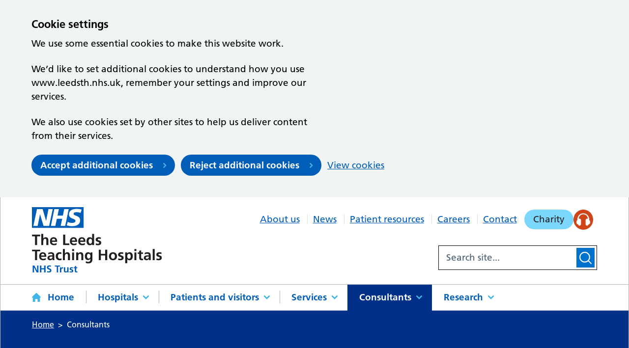

--- FILE ---
content_type: text/html; charset=UTF-8
request_url: https://www.leedsth.nhs.uk/consultants/?filter_letter=A
body_size: 12910
content:
<!DOCTYPE html>
<html lang="en-GB">

<head>
    <meta charset="UTF-8" />
    <meta name="viewport" content="width=device-width, initial-scale=1">
    <meta name="google-site-verification" content="" />
    <meta name="msapplication-TileColor" content="#005eb8">
    <meta name="theme-color" content="#ffffff">
    <link rel="apple-touch-icon" sizes="180x180" href="https://www.leedsth.nhs.uk/wp-content/themes/karabiner/assets/imgs/favicons/apple-touch-icon.png?ver=1762257067">
    <link rel="icon" type="image/png" sizes="32x32" href="https://www.leedsth.nhs.uk/wp-content/themes/karabiner/assets/imgs/favicons/favicon-32x32.png?ver=1762257067">
    <link rel="icon" type="image/png" sizes="16x16" href="https://www.leedsth.nhs.uk/wp-content/themes/karabiner/assets/imgs/favicons/favicon-16x16.png?ver=1762257067">
    <link rel="manifest" href="https://www.leedsth.nhs.uk/wp-content/themes/karabiner/assets/imgs/favicons/site.webmanifest?ver=1762257067">
    <link rel="mask-icon" href="https://www.leedsth.nhs.uk/wp-content/themes/karabiner/assets/imgs/favicons/safari-pinned-tab.svg?ver=1762257067" color="#005eb8">
    <link rel="stylesheet" href="https://www.leedsth.nhs.uk/wp-content/themes/karabiner/assets/dist/style.css?ver=1762257067">

            <!-- Global site tag (gtag.js) - Google Analytics -->
        <script>
            window.dataLayer = window.dataLayer || [];

            function gtag() {
                dataLayer.push(arguments);
            }

            // Call the default command before gtag.js or Tag Manager runs to
            // adjust how the tags operate when they run.
            gtag('consent', 'default', {
                'ad_storage': 'denied',
                'ad_user_data': 'denied',
                'ad_personalization': 'denied',
                'analytics_storage': 'denied'
            });
        </script>
        <script async src="https://www.googletagmanager.com/gtag/js?id=G-BRSL8C3136"></script>
        <script>
            window.dataLayer = window.dataLayer || [];

            function gtag() {
                window.dataLayer.push(arguments);
            }
            gtag('js', new Date());
            gtag('config', 'G-BRSL8C3136');
        </script>
    
    <!-- Browsaloud - ReachDeck Script !-->
    <script type="text/javascript" src=https://www.browsealoud.com/plus/scripts/3.1.0/ba.js crossorigin="anonymous" integrity="sha256-VCrJcQdV3IbbIVjmUyF7DnCqBbWD1BcZ/1sda2KWeFc= sha384-k2OQFn+wNFrKjU9HiaHAcHlEvLbfsVfvOnpmKBGWVBrpmGaIleDNHnnCJO4z2Y2H sha512-gxDfysgvGhVPSHDTieJ/8AlcIEjFbF3MdUgZZL2M5GXXDdIXCcX0CpH7Dh6jsHLOLOjRzTFdXASWZtxO+eMgyQ=="> </script>

    <meta name='robots' content='index, follow, max-image-preview:large, max-snippet:-1, max-video-preview:-1' />
	<style>img:is([sizes="auto" i], [sizes^="auto," i]) { contain-intrinsic-size: 3000px 1500px }</style>
	
	<!-- This site is optimized with the Yoast SEO plugin v26.5 - https://yoast.com/wordpress/plugins/seo/ -->
	<title>Consultants - Leeds Teaching Hospitals NHS Trust</title>
	<meta name="description" content="View our Consultants index." />
	<link rel="canonical" href="https://www.leedsth.nhs.uk/consultants/" />
	<meta property="og:locale" content="en_GB" />
	<meta property="og:type" content="article" />
	<meta property="og:title" content="Consultants - Leeds Teaching Hospitals NHS Trust" />
	<meta property="og:description" content="View our Consultants index." />
	<meta property="og:url" content="https://www.leedsth.nhs.uk/consultants/" />
	<meta property="og:site_name" content="Leeds Teaching Hospitals NHS Trust" />
	<meta property="article:modified_time" content="2024-02-23T16:31:54+00:00" />
	<meta name="twitter:card" content="summary_large_image" />
	<script type="application/ld+json" class="yoast-schema-graph">{"@context":"https://schema.org","@graph":[{"@type":"WebPage","@id":"https://www.leedsth.nhs.uk/consultants/","url":"https://www.leedsth.nhs.uk/consultants/","name":"Consultants - Leeds Teaching Hospitals NHS Trust","isPartOf":{"@id":"https://www.leedsth.nhs.uk/#website"},"datePublished":"2023-03-21T17:17:56+00:00","dateModified":"2024-02-23T16:31:54+00:00","description":"View our Consultants index.","breadcrumb":{"@id":"https://www.leedsth.nhs.uk/consultants/#breadcrumb"},"inLanguage":"en-GB","potentialAction":[{"@type":"ReadAction","target":["https://www.leedsth.nhs.uk/consultants/"]}]},{"@type":"BreadcrumbList","@id":"https://www.leedsth.nhs.uk/consultants/#breadcrumb","itemListElement":[{"@type":"ListItem","position":1,"name":"Home","item":"https://www.leedsth.nhs.uk/"},{"@type":"ListItem","position":2,"name":"Consultants"}]},{"@type":"WebSite","@id":"https://www.leedsth.nhs.uk/#website","url":"https://www.leedsth.nhs.uk/","name":"Leeds Teaching Hospitals NHS Trust","description":"","potentialAction":[{"@type":"SearchAction","target":{"@type":"EntryPoint","urlTemplate":"https://www.leedsth.nhs.uk/?s={search_term_string}"},"query-input":{"@type":"PropertyValueSpecification","valueRequired":true,"valueName":"search_term_string"}}],"inLanguage":"en-GB"}]}</script>
	<!-- / Yoast SEO plugin. -->


<link rel='dns-prefetch' href='//cc.cdn.civiccomputing.com' />
<link rel='dns-prefetch' href='//www.google.com' />
<style id='filebird-block-filebird-gallery-style-inline-css'>
ul.filebird-block-filebird-gallery{margin:auto!important;padding:0!important;width:100%}ul.filebird-block-filebird-gallery.layout-grid{display:grid;grid-gap:20px;align-items:stretch;grid-template-columns:repeat(var(--columns),1fr);justify-items:stretch}ul.filebird-block-filebird-gallery.layout-grid li img{border:1px solid #ccc;box-shadow:2px 2px 6px 0 rgba(0,0,0,.3);height:100%;max-width:100%;-o-object-fit:cover;object-fit:cover;width:100%}ul.filebird-block-filebird-gallery.layout-masonry{-moz-column-count:var(--columns);-moz-column-gap:var(--space);column-gap:var(--space);-moz-column-width:var(--min-width);columns:var(--min-width) var(--columns);display:block;overflow:auto}ul.filebird-block-filebird-gallery.layout-masonry li{margin-bottom:var(--space)}ul.filebird-block-filebird-gallery li{list-style:none}ul.filebird-block-filebird-gallery li figure{height:100%;margin:0;padding:0;position:relative;width:100%}ul.filebird-block-filebird-gallery li figure figcaption{background:linear-gradient(0deg,rgba(0,0,0,.7),rgba(0,0,0,.3) 70%,transparent);bottom:0;box-sizing:border-box;color:#fff;font-size:.8em;margin:0;max-height:100%;overflow:auto;padding:3em .77em .7em;position:absolute;text-align:center;width:100%;z-index:2}ul.filebird-block-filebird-gallery li figure figcaption a{color:inherit}

</style>
<link rel='stylesheet' id='searchwp-forms-css' href='https://www.leedsth.nhs.uk/wp-content/plugins/searchwp/assets/css/frontend/search-forms.min.css?ver=4.5.5' media='all' />
<script src="https://www.leedsth.nhs.uk/wp-content/themes/karabiner/assets/js/vendor/jquery-3.5.1.js?ver=3.5.1" id="jquery-js"></script>
<link rel="https://api.w.org/" href="https://www.leedsth.nhs.uk/wp-json/" /><link rel="alternate" title="JSON" type="application/json" href="https://www.leedsth.nhs.uk/wp-json/wp/v2/pages/31" /><link rel='shortlink' href='https://www.leedsth.nhs.uk/?p=31' />
<link rel="alternate" title="oEmbed (JSON)" type="application/json+oembed" href="https://www.leedsth.nhs.uk/wp-json/oembed/1.0/embed?url=https%3A%2F%2Fwww.leedsth.nhs.uk%2Fconsultants%2F" />
<link rel="alternate" title="oEmbed (XML)" type="text/xml+oembed" href="https://www.leedsth.nhs.uk/wp-json/oembed/1.0/embed?url=https%3A%2F%2Fwww.leedsth.nhs.uk%2Fconsultants%2F&#038;format=xml" />
</head>

<body class="wp-singular page-template-default page page-id-31 wp-theme-karabiner">
      <div class="ccc-govuk-wrapper">
    <div id="ccc-cookie-banner-govuk" class="govuk-cookie-banner cookie-banner ccc-cookie-banner fixed-top ccc-govuk-block-group" data-ccc-alternativeLang="true" data-nosnippet role="region" aria-label="Cookies Banner" hidden>
      <div class="govuk-cookie-banner__message govuk-width-container cookie-banner--main">
        <div class="govuk-grid-row">
          <div class="govuk-grid-column-two-thirds">
            <h2 class="govuk-cookie-banner__heading govuk-heading-m">Cookie settings</h2>
            <div class="govuk-cookie-banner__content">
              <div class="govuk-body">
                <p>We use some essential cookies to make this website work.</p><p>We’d like to set additional cookies to understand how you use www.leedsth.nhs.uk, remember your settings and improve our services.</p><p>We also use cookies set by other sites to help us deliver content from their services.</p>              </div>
            </div>
          </div>
        </div>
        <div class="govuk-button-group">
          <button data-ccc-govuk="ccc-gov-uk-accept-settings" type="button" class="govuk-button cookie-banner-button--accept" data-module="govuk-button" value="accept">
            Accept additional cookies          </button>
          <button data-ccc-govuk="ccc-gov-uk-reject-settings" type="button" class="govuk-button  cookie-banner-button--reject" data-module="govuk-button" value="reject">
            Reject additional cookies          </button>
          <a class="govuk-link" href="https://www.leedsth.nhs.uk/cookies/">View cookies</a>
        </div>
      </div>
      <div class="govuk-cookie-banner__message cookie-banner--accept govuk-width-container" role="alert" hidden>
        <div class="govuk-grid-row">
          <div class="govuk-grid-column-two-thirds">
            <div class="govuk-cookie-banner__content">
              <div class="govuk-body">You have accepted additional cookies. You <a href="https://www.leedsth.nhs.uk/cookies/">can change your cookie settings</a> at any time.</div>
            </div>
          </div>
        </div>
        <div class="govuk-button-group">
          <button type="button" class="govuk-button cookie-banner-accept--hide" data-module="govuk-button" value="hide-accept">
            Hide this message          </button>
        </div>
      </div>
      <div class="govuk-cookie-banner__message cookie-banner--reject govuk-width-container" role="alert" hidden>
        <div class="govuk-grid-row">
          <div class="govuk-grid-column-two-thirds">
            <div class="govuk-cookie-banner__content">
              <div class="govuk-body">You have rejected additional cookies. You <a href="https://www.leedsth.nhs.uk/cookies/">can change your cookie settings</a> at any time.</div>
            </div>
          </div>
        </div>
        <div class="govuk-button-group">
          <button type="button" class="govuk-button cookie-banner-reject--hide " data-module="govuk-button" value="hide-reject">
            Hide this message          </button>
        </div>
      </div>
    </div>
  </div>
<a href="#content-anchor" class="skiplink">Skip to main content</a>
<header class="site-header">
    <div class="u-wrapper">
        <div class="site-header__inner">
            <div class="site-header__logo">
                <a href="https://www.leedsth.nhs.uk" title="Leeds Teaching Hospitals NHS Trust Homepage" class="site-logo">
    <img class="site-logo__image" src="https://www.leedsth.nhs.uk/wp-content/themes/karabiner/assets/imgs/logo.svg" alt="Leeds Teaching Hospitals NHS Trust logo">
</a>
            </div>
            <div class="site-header__secondary">
                <div class="site-header__secondary-menu">
                                            <nav class="site-header__secondary-nav" aria-label="Secondary navigation">
                                <ul aria-label="Secondary Menu" class="nav-secondary "><li class="nav-secondary__item  nav-secondary__item--38"><a href="https://www.leedsth.nhs.uk/about/" class="nav-secondary__link">About us</a></li>
<li class="nav-secondary__item  nav-secondary__item--9"><a href="https://www.leedsth.nhs.uk/news/" class="nav-secondary__link">News</a></li>
<li class="nav-secondary__item  nav-secondary__item--40"><a href="https://www.leedsth.nhs.uk/patients/resources/" class="nav-secondary__link">Patient resources</a></li>
<li class="nav-secondary__item  nav-secondary__item--4189"><a href="https://www.leedsth.nhs.uk/careers/" class="nav-secondary__link">Careers</a></li>
<li class="nav-secondary__item  nav-secondary__item--42"><a href="https://www.leedsth.nhs.uk/contact/" class="nav-secondary__link">Contact</a></li>
</ul>
    <ul class="button-list">
                    <li class="button-list__item"><a href="https://www.leedshospitalscharity.org.uk/">Charity</a></li>
                                            <li class="button-list__item--unstyle"><div id="__ba_panel">Reachdeck</div></li>
                        </ul>
 

                        </nav>
                                    </div>

                                    <div class="site-header__search-form">
                        <form role="search" method="get" class="search-form" action="/">
    <label>
        <span class="screen-reader-text">Search site...</span>
        <input type="search" data-swpengine="default" class="search-field" placeholder="Search site..." value="" name="s">
    </label>
    <!--<input type="submit" class="search-submit" value="Search">-->
    <button class="search-submit" type="submit">
        <span class="screen-reader-text">Search</span>
    </button>
</form>

                    </div>
                            </div>
        </div>
    </div>

        <nav class="site-header__primary" aria-label="Primary navigation">
            <div class="u-wrapper">
                    <ul aria-label="Primary Menu" class="nav-primary "><li class="nav-primary__item  nav-primary__item--5"><a href="https://www.leedsth.nhs.uk/" class="nav-primary__link">Home</a></li>
<li class="nav-primary__item  nav-primary__item--parent  nav-primary__item--27"><a href="https://www.leedsth.nhs.uk/hospitals/" class="nav-primary__link">Hospitals</a><div class="nav-primary__dropdown"><nav class="mega-menu" aria-label="Our hospitals navigation">
            <p class="mega-menu__title">Our hospitals</p>
    
    <div class="mega-menu__content">
        
        
        <ul class="child-pages-menu">
            <li class="child-pages-menu__item">
            <a href="https://www.leedsth.nhs.uk/hospitals/leeds-general-infirmary/" class="child-pages-menu__link">Leeds General Infirmary</a>
        </li>
            <li class="child-pages-menu__item">
            <a href="https://www.leedsth.nhs.uk/hospitals/st-jamess-university-hospital/" class="child-pages-menu__link">St James&#8217;s University Hospital</a>
        </li>
            <li class="child-pages-menu__item">
            <a href="https://www.leedsth.nhs.uk/hospitals/leeds-childrens-hospital/" class="child-pages-menu__link">Leeds Children&#8217;s Hospital</a>
        </li>
            <li class="child-pages-menu__item">
            <a href="https://www.leedsth.nhs.uk/hospitals/leeds-dental-institute/" class="child-pages-menu__link">Leeds Dental Institute</a>
        </li>
            <li class="child-pages-menu__item">
            <a href="https://www.leedsth.nhs.uk/hospitals/chapel-allerton-hospital/" class="child-pages-menu__link">Chapel Allerton Hospital</a>
        </li>
            <li class="child-pages-menu__item">
            <a href="https://www.leedsth.nhs.uk/hospitals/seacroft-hospital/" class="child-pages-menu__link">Seacroft Hospital</a>
        </li>
            <li class="child-pages-menu__item">
            <a href="https://www.leedsth.nhs.uk/hospitals/wharfedale-hospital/" class="child-pages-menu__link">Wharfedale Hospital</a>
        </li>
    </ul>


            </div>

            <aside class="mega-menu__panel">
            


<a href="https://www.leedsth.nhs.uk/patients/appointments/change-cancel-appointment/" class="mega-cta">
            <figure class="mega-cta__figure">
            <img src="https://www.leedsth.nhs.uk/wp-content/themes/karabiner/assets/imgs/icons/appointment-icon.svg" alt="" class="mega-cta__icon">
        </figure>
    
    <div class="mega-cta__content">
        <h2 class="mega-cta__title">Want to rearrange an appointment?</h2>
    </div>
</a>

        </aside>
    </nav>

</div></li>
<li class="nav-primary__item  nav-primary__item--parent  nav-primary__item--29"><a href="https://www.leedsth.nhs.uk/patients/" class="nav-primary__link">Patients and visitors</a><div class="nav-primary__dropdown"><nav class="mega-menu" aria-label="Patients and visitors navigation">
            <p class="mega-menu__title">Patients and visitors</p>
    
    <div class="mega-menu__content">
        
        
        <ul class="child-pages-menu">
            <li class="child-pages-menu__item">
            <a href="https://www.leedsth.nhs.uk/patients/emergency/" class="child-pages-menu__link">Is it an emergency?</a>
        </li>
            <li class="child-pages-menu__item">
            <a href="https://www.leedsth.nhs.uk/patients/call-4-concern-marthas-rule/" class="child-pages-menu__link">Martha’s Rule &#8211; Call 4 Concern</a>
        </li>
            <li class="child-pages-menu__item">
            <a href="https://www.leedsth.nhs.uk/patients/visiting-times/" class="child-pages-menu__link">Visiting times</a>
        </li>
            <li class="child-pages-menu__item">
            <a href="https://www.leedsth.nhs.uk/patients/appointments/" class="child-pages-menu__link">Appointments</a>
        </li>
            <li class="child-pages-menu__item">
            <a href="https://www.leedsth.nhs.uk/patients/visitors/" class="child-pages-menu__link">Information for visitors</a>
        </li>
            <li class="child-pages-menu__item">
            <a href="https://www.leedsth.nhs.uk/patients/get-involved/" class="child-pages-menu__link">Get involved</a>
        </li>
            <li class="child-pages-menu__item">
            <a href="https://www.leedsth.nhs.uk/patients/staying-hospital/" class="child-pages-menu__link">Preparing to come to hospital</a>
        </li>
            <li class="child-pages-menu__item">
            <a href="https://www.leedsth.nhs.uk/patients/resources/" class="child-pages-menu__link">Patient resources</a>
        </li>
            <li class="child-pages-menu__item">
            <a href="https://www.leedsth.nhs.uk/patients/support/" class="child-pages-menu__link">Help and support</a>
        </li>
            <li class="child-pages-menu__item">
            <a href="https://www.leedsth.nhs.uk/patients/make-a-payment/" class="child-pages-menu__link">Make a payment</a>
        </li>
    </ul>


            </div>

            <aside class="mega-menu__panel">
            


<a href="https://www.leedsth.nhs.uk/patients/emergency/" class="mega-cta">
            <figure class="mega-cta__figure">
            <img src="https://www.leedsth.nhs.uk/wp-content/themes/karabiner/assets/imgs/icons/bed-icon.svg" alt="" class="mega-cta__icon">
        </figure>
    
    <div class="mega-cta__content">
        <h2 class="mega-cta__title">Is it an emergency?</h2>
    </div>
</a>

        </aside>
    </nav>

</div></li>
<li class="nav-primary__item  nav-primary__item--parent  nav-primary__item--30"><a href="https://www.leedsth.nhs.uk/services/" class="nav-primary__link">Services</a><div class="nav-primary__dropdown"><nav class="mega-menu" aria-label="Search services navigation">
            <p class="mega-menu__title">Search services</p>
    
    <div class="mega-menu__content">
        
        
        <section class="a-z-group">
    <div class="a-z-group__info">
            </div>

            <ul class="a-z-group__grid">
                                                <li class="a-z-group__grid-item">
                        

			<a class="a-z-button " href="https://www.leedsth.nhs.uk/services/#letter_A" aria-label="Services letter  A">
			A
		</a>
	
                    </li>
                                                                <li class="a-z-group__grid-item">
                        

			<a class="a-z-button " href="https://www.leedsth.nhs.uk/services/#letter_B" aria-label="Services letter  B">
			B
		</a>
	
                    </li>
                                                                <li class="a-z-group__grid-item">
                        

			<a class="a-z-button " href="https://www.leedsth.nhs.uk/services/#letter_C" aria-label="Services letter  C">
			C
		</a>
	
                    </li>
                                                                <li class="a-z-group__grid-item">
                        

			<a class="a-z-button " href="https://www.leedsth.nhs.uk/services/#letter_D" aria-label="Services letter  D">
			D
		</a>
	
                    </li>
                                                                <li class="a-z-group__grid-item">
                        

			<a class="a-z-button " href="https://www.leedsth.nhs.uk/services/#letter_E" aria-label="Services letter  E">
			E
		</a>
	
                    </li>
                                                                <li class="a-z-group__grid-item">
                        

			<a class="a-z-button " href="https://www.leedsth.nhs.uk/services/#letter_F" aria-label="Services letter  F">
			F
		</a>
	
                    </li>
                                                                <li class="a-z-group__grid-item">
                        

			<a class="a-z-button " href="https://www.leedsth.nhs.uk/services/#letter_G" aria-label="Services letter  G">
			G
		</a>
	
                    </li>
                                                                <li class="a-z-group__grid-item">
                        

			<a class="a-z-button " href="https://www.leedsth.nhs.uk/services/#letter_H" aria-label="Services letter  H">
			H
		</a>
	
                    </li>
                                                                <li class="a-z-group__grid-item">
                        

			<a class="a-z-button " href="https://www.leedsth.nhs.uk/services/#letter_I" aria-label="Services letter  I">
			I
		</a>
	
                    </li>
                                                                <li class="a-z-group__grid-item">
                        

			<span class="a-z-button a-z-button--disabled">
			J
		</span>
	
                    </li>
                                                                <li class="a-z-group__grid-item">
                        

			<a class="a-z-button " href="https://www.leedsth.nhs.uk/services/#letter_K" aria-label="Services letter  K">
			K
		</a>
	
                    </li>
                                                                <li class="a-z-group__grid-item">
                        

			<a class="a-z-button " href="https://www.leedsth.nhs.uk/services/#letter_L" aria-label="Services letter  L">
			L
		</a>
	
                    </li>
                                                                <li class="a-z-group__grid-item">
                        

			<a class="a-z-button " href="https://www.leedsth.nhs.uk/services/#letter_M" aria-label="Services letter  M">
			M
		</a>
	
                    </li>
                                                                <li class="a-z-group__grid-item">
                        

			<a class="a-z-button " href="https://www.leedsth.nhs.uk/services/#letter_N" aria-label="Services letter  N">
			N
		</a>
	
                    </li>
                                                                <li class="a-z-group__grid-item">
                        

			<a class="a-z-button " href="https://www.leedsth.nhs.uk/services/#letter_O" aria-label="Services letter  O">
			O
		</a>
	
                    </li>
                                                                <li class="a-z-group__grid-item">
                        

			<a class="a-z-button " href="https://www.leedsth.nhs.uk/services/#letter_P" aria-label="Services letter  P">
			P
		</a>
	
                    </li>
                                                                <li class="a-z-group__grid-item">
                        

			<span class="a-z-button a-z-button--disabled">
			Q
		</span>
	
                    </li>
                                                                <li class="a-z-group__grid-item">
                        

			<a class="a-z-button " href="https://www.leedsth.nhs.uk/services/#letter_R" aria-label="Services letter  R">
			R
		</a>
	
                    </li>
                                                                <li class="a-z-group__grid-item">
                        

			<a class="a-z-button " href="https://www.leedsth.nhs.uk/services/#letter_S" aria-label="Services letter  S">
			S
		</a>
	
                    </li>
                                                                <li class="a-z-group__grid-item">
                        

			<a class="a-z-button " href="https://www.leedsth.nhs.uk/services/#letter_T" aria-label="Services letter  T">
			T
		</a>
	
                    </li>
                                                                <li class="a-z-group__grid-item">
                        

			<a class="a-z-button " href="https://www.leedsth.nhs.uk/services/#letter_U" aria-label="Services letter  U">
			U
		</a>
	
                    </li>
                                                                <li class="a-z-group__grid-item">
                        

			<a class="a-z-button " href="https://www.leedsth.nhs.uk/services/#letter_V" aria-label="Services letter  V">
			V
		</a>
	
                    </li>
                                                                <li class="a-z-group__grid-item">
                        

			<a class="a-z-button " href="https://www.leedsth.nhs.uk/services/#letter_W" aria-label="Services letter  W">
			W
		</a>
	
                    </li>
                                                                <li class="a-z-group__grid-item">
                        

			<span class="a-z-button a-z-button--disabled">
			X
		</span>
	
                    </li>
                                                                <li class="a-z-group__grid-item">
                        

			<a class="a-z-button " href="https://www.leedsth.nhs.uk/services/#letter_Y" aria-label="Services letter  Y">
			Y
		</a>
	
                    </li>
                                                                <li class="a-z-group__grid-item">
                        

			<span class="a-z-button a-z-button--disabled">
			Z
		</span>
	
                    </li>
                                                                <li class="a-z-group__grid-item">
                        

			<span class="a-z-button a-z-button--disabled">
			0-9
		</span>
	
                    </li>
                                    </ul>
    </section>


            </div>

    </nav>

</div></li>
<li class="nav-primary__item  nav-primary__item--parent  nav-primary__item--active  nav-primary__item--31"><a href="https://www.leedsth.nhs.uk/consultants/" class="nav-primary__link">Consultants</a><div class="nav-primary__dropdown"><nav class="mega-menu" aria-label="Search consultants navigation">
            <p class="mega-menu__title">Search consultants</p>
    
    <div class="mega-menu__content">
        
        
        <section class="a-z-group">
    <div class="a-z-group__info">
            </div>

            <ul class="a-z-group__grid">
                                                <li class="a-z-group__grid-item">
                        

			<a class="a-z-button " href="https://www.leedsth.nhs.uk/consultants/?filter_letter=A" aria-label="Consultants letter  A">
			A
		</a>
	
                    </li>
                                                                <li class="a-z-group__grid-item">
                        

			<a class="a-z-button " href="https://www.leedsth.nhs.uk/consultants/?filter_letter=B" aria-label="Consultants letter  B">
			B
		</a>
	
                    </li>
                                                                <li class="a-z-group__grid-item">
                        

			<a class="a-z-button " href="https://www.leedsth.nhs.uk/consultants/?filter_letter=C" aria-label="Consultants letter  C">
			C
		</a>
	
                    </li>
                                                                <li class="a-z-group__grid-item">
                        

			<a class="a-z-button " href="https://www.leedsth.nhs.uk/consultants/?filter_letter=D" aria-label="Consultants letter  D">
			D
		</a>
	
                    </li>
                                                                <li class="a-z-group__grid-item">
                        

			<a class="a-z-button " href="https://www.leedsth.nhs.uk/consultants/?filter_letter=E" aria-label="Consultants letter  E">
			E
		</a>
	
                    </li>
                                                                <li class="a-z-group__grid-item">
                        

			<a class="a-z-button " href="https://www.leedsth.nhs.uk/consultants/?filter_letter=F" aria-label="Consultants letter  F">
			F
		</a>
	
                    </li>
                                                                <li class="a-z-group__grid-item">
                        

			<a class="a-z-button " href="https://www.leedsth.nhs.uk/consultants/?filter_letter=G" aria-label="Consultants letter  G">
			G
		</a>
	
                    </li>
                                                                <li class="a-z-group__grid-item">
                        

			<a class="a-z-button " href="https://www.leedsth.nhs.uk/consultants/?filter_letter=H" aria-label="Consultants letter  H">
			H
		</a>
	
                    </li>
                                                                <li class="a-z-group__grid-item">
                        

			<a class="a-z-button " href="https://www.leedsth.nhs.uk/consultants/?filter_letter=I" aria-label="Consultants letter  I">
			I
		</a>
	
                    </li>
                                                                <li class="a-z-group__grid-item">
                        

			<a class="a-z-button " href="https://www.leedsth.nhs.uk/consultants/?filter_letter=J" aria-label="Consultants letter  J">
			J
		</a>
	
                    </li>
                                                                <li class="a-z-group__grid-item">
                        

			<a class="a-z-button " href="https://www.leedsth.nhs.uk/consultants/?filter_letter=K" aria-label="Consultants letter  K">
			K
		</a>
	
                    </li>
                                                                <li class="a-z-group__grid-item">
                        

			<a class="a-z-button " href="https://www.leedsth.nhs.uk/consultants/?filter_letter=L" aria-label="Consultants letter  L">
			L
		</a>
	
                    </li>
                                                                <li class="a-z-group__grid-item">
                        

			<a class="a-z-button " href="https://www.leedsth.nhs.uk/consultants/?filter_letter=M" aria-label="Consultants letter  M">
			M
		</a>
	
                    </li>
                                                                <li class="a-z-group__grid-item">
                        

			<a class="a-z-button " href="https://www.leedsth.nhs.uk/consultants/?filter_letter=N" aria-label="Consultants letter  N">
			N
		</a>
	
                    </li>
                                                                <li class="a-z-group__grid-item">
                        

			<a class="a-z-button " href="https://www.leedsth.nhs.uk/consultants/?filter_letter=O" aria-label="Consultants letter  O">
			O
		</a>
	
                    </li>
                                                                <li class="a-z-group__grid-item">
                        

			<a class="a-z-button " href="https://www.leedsth.nhs.uk/consultants/?filter_letter=P" aria-label="Consultants letter  P">
			P
		</a>
	
                    </li>
                                                                <li class="a-z-group__grid-item">
                        

			<a class="a-z-button " href="https://www.leedsth.nhs.uk/consultants/?filter_letter=Q" aria-label="Consultants letter  Q">
			Q
		</a>
	
                    </li>
                                                                <li class="a-z-group__grid-item">
                        

			<a class="a-z-button " href="https://www.leedsth.nhs.uk/consultants/?filter_letter=R" aria-label="Consultants letter  R">
			R
		</a>
	
                    </li>
                                                                <li class="a-z-group__grid-item">
                        

			<a class="a-z-button " href="https://www.leedsth.nhs.uk/consultants/?filter_letter=S" aria-label="Consultants letter  S">
			S
		</a>
	
                    </li>
                                                                <li class="a-z-group__grid-item">
                        

			<a class="a-z-button " href="https://www.leedsth.nhs.uk/consultants/?filter_letter=T" aria-label="Consultants letter  T">
			T
		</a>
	
                    </li>
                                                                <li class="a-z-group__grid-item">
                        

			<a class="a-z-button " href="https://www.leedsth.nhs.uk/consultants/?filter_letter=U" aria-label="Consultants letter  U">
			U
		</a>
	
                    </li>
                                                                <li class="a-z-group__grid-item">
                        

			<a class="a-z-button " href="https://www.leedsth.nhs.uk/consultants/?filter_letter=V" aria-label="Consultants letter  V">
			V
		</a>
	
                    </li>
                                                                <li class="a-z-group__grid-item">
                        

			<a class="a-z-button " href="https://www.leedsth.nhs.uk/consultants/?filter_letter=W" aria-label="Consultants letter  W">
			W
		</a>
	
                    </li>
                                                                <li class="a-z-group__grid-item">
                        

			<span class="a-z-button a-z-button--disabled">
			X
		</span>
	
                    </li>
                                                                <li class="a-z-group__grid-item">
                        

			<a class="a-z-button " href="https://www.leedsth.nhs.uk/consultants/?filter_letter=Y" aria-label="Consultants letter  Y">
			Y
		</a>
	
                    </li>
                                                                <li class="a-z-group__grid-item">
                        

			<a class="a-z-button " href="https://www.leedsth.nhs.uk/consultants/?filter_letter=Z" aria-label="Consultants letter  Z">
			Z
		</a>
	
                    </li>
                                                                <li class="a-z-group__grid-item">
                        

			<span class="a-z-button a-z-button--disabled">
			0-9
		</span>
	
                    </li>
                                    </ul>
    </section>


            </div>

    </nav>

</div></li>
<li class="nav-primary__item  nav-primary__item--parent  nav-primary__item--32"><a href="https://www.leedsth.nhs.uk/research/" class="nav-primary__link">Research</a><div class="nav-primary__dropdown"><nav class="mega-menu" aria-label="Research navigation">
            <p class="mega-menu__title">Research</p>
    
    <div class="mega-menu__content">
        
        
        <ul class="child-pages-menu">
            <li class="child-pages-menu__item">
            <a href="https://www.leedsth.nhs.uk/research/our-research/" class="child-pages-menu__link">Our Research</a>
        </li>
            <li class="child-pages-menu__item">
            <a href="https://www.leedsth.nhs.uk/research/ri-annual-conference-2025/" class="child-pages-menu__link">R&amp;I Annual Conference 2025</a>
        </li>
            <li class="child-pages-menu__item">
            <a href="https://www.leedsth.nhs.uk/about/future/innovation/innovation-pop-up/#new_tab" class="child-pages-menu__link">Innovation Pop up</a>
        </li>
            <li class="child-pages-menu__item">
            <a href="https://www.leedsth.nhs.uk/research/leeds-research/" class="child-pages-menu__link">Be Part of Leeds Research</a>
        </li>
            <li class="child-pages-menu__item">
            <a href="https://www.leedsth.nhs.uk/research/for-researchers/" class="child-pages-menu__link">For Researchers</a>
        </li>
            <li class="child-pages-menu__item">
            <a href="https://www.leedsth.nhs.uk/research/innovation-academy/" class="child-pages-menu__link">Research Academy</a>
        </li>
            <li class="child-pages-menu__item">
            <a href="https://www.leedsth.nhs.uk/research/contact-us/" class="child-pages-menu__link">Contact us</a>
        </li>
    </ul>


            </div>

    </nav>

</div></li>
</ul>

            </div>
        </nav>

        <div class="site-header__mobile-nav">
            <div class="site-header__menu-toggle">
                <button id="js-toggle-nav" class="button-menu-toggle" aria-expanded="false" aria-label="Open Menu">
    <span id="js-toggle-menu-text" class='button-menu-toggle__text' aria-hidden='true'>Menu</span>
    <svg class="button-menu-toggle__svg" viewBox="0 0 100 100">
        <line class="button-menu-toggle__line  button-menu-toggle__line--1" x1="20" y1="50" x2="80" y2="50" />
        <line class="button-menu-toggle__line  button-menu-toggle__line--2" x1="20" y1="50" x2="80" y2="50" />
        <line class="button-menu-toggle__line  button-menu-toggle__line--3" x1="20" y1="50" x2="80" y2="50" />
    </svg>
</button>

            </div>

            <div class="site-header__mobile-content" id="js-mobile-nav">
                <nav aria-label="Primary navigation">
                        <ul aria-label="Primary Menu" class="nav-mobile-primary "><li class="nav-mobile-primary__item  nav-mobile-primary__item--5"><a href="https://www.leedsth.nhs.uk/" class="nav-mobile-primary__link">Home</a></li>
<li class="nav-mobile-primary__item  nav-mobile-primary__item--parent  nav-mobile-primary__item--27"><button class="nav-mobile-primary__link--button">Hospitals</button><div class="nav-mobile-primary__dropdown"><nav class="mega-menu" aria-label="Hospitals navigation">
            <p class="mega-menu__title">Our hospitals</p>
    
    <div class="mega-menu__content">
        
                    <a href="https://www.leedsth.nhs.uk/hospitals/" class="mega-menu__parent-link">Hospitals - overview</a>
        
        <ul class="child-pages-menu">
            <li class="child-pages-menu__item">
            <a href="https://www.leedsth.nhs.uk/hospitals/leeds-general-infirmary/" class="child-pages-menu__link">Leeds General Infirmary</a>
        </li>
            <li class="child-pages-menu__item">
            <a href="https://www.leedsth.nhs.uk/hospitals/st-jamess-university-hospital/" class="child-pages-menu__link">St James&#8217;s University Hospital</a>
        </li>
            <li class="child-pages-menu__item">
            <a href="https://www.leedsth.nhs.uk/hospitals/leeds-childrens-hospital/" class="child-pages-menu__link">Leeds Children&#8217;s Hospital</a>
        </li>
            <li class="child-pages-menu__item">
            <a href="https://www.leedsth.nhs.uk/hospitals/leeds-dental-institute/" class="child-pages-menu__link">Leeds Dental Institute</a>
        </li>
            <li class="child-pages-menu__item">
            <a href="https://www.leedsth.nhs.uk/hospitals/chapel-allerton-hospital/" class="child-pages-menu__link">Chapel Allerton Hospital</a>
        </li>
            <li class="child-pages-menu__item">
            <a href="https://www.leedsth.nhs.uk/hospitals/seacroft-hospital/" class="child-pages-menu__link">Seacroft Hospital</a>
        </li>
            <li class="child-pages-menu__item">
            <a href="https://www.leedsth.nhs.uk/hospitals/wharfedale-hospital/" class="child-pages-menu__link">Wharfedale Hospital</a>
        </li>
    </ul>


            </div>

            <aside class="mega-menu__panel">
            


<a href="https://www.leedsth.nhs.uk/patients/appointments/change-cancel-appointment/" class="mega-cta">
            <figure class="mega-cta__figure">
            <img src="https://www.leedsth.nhs.uk/wp-content/themes/karabiner/assets/imgs/icons/appointment-icon.svg" alt="" class="mega-cta__icon">
        </figure>
    
    <div class="mega-cta__content">
        <h2 class="mega-cta__title">Want to rearrange an appointment?</h2>
    </div>
</a>

        </aside>
    </nav>

</div></li>
<li class="nav-mobile-primary__item  nav-mobile-primary__item--parent  nav-mobile-primary__item--29"><button class="nav-mobile-primary__link--button">Patients and visitors</button><div class="nav-mobile-primary__dropdown"><nav class="mega-menu" aria-label="Patients and visitors navigation">
            <p class="mega-menu__title">Patients and visitors</p>
    
    <div class="mega-menu__content">
        
                    <a href="https://www.leedsth.nhs.uk/patients/" class="mega-menu__parent-link">Patients and visitors - overview</a>
        
        <ul class="child-pages-menu">
            <li class="child-pages-menu__item">
            <a href="https://www.leedsth.nhs.uk/patients/emergency/" class="child-pages-menu__link">Is it an emergency?</a>
        </li>
            <li class="child-pages-menu__item">
            <a href="https://www.leedsth.nhs.uk/patients/call-4-concern-marthas-rule/" class="child-pages-menu__link">Martha’s Rule &#8211; Call 4 Concern</a>
        </li>
            <li class="child-pages-menu__item">
            <a href="https://www.leedsth.nhs.uk/patients/visiting-times/" class="child-pages-menu__link">Visiting times</a>
        </li>
            <li class="child-pages-menu__item">
            <a href="https://www.leedsth.nhs.uk/patients/appointments/" class="child-pages-menu__link">Appointments</a>
        </li>
            <li class="child-pages-menu__item">
            <a href="https://www.leedsth.nhs.uk/patients/visitors/" class="child-pages-menu__link">Information for visitors</a>
        </li>
            <li class="child-pages-menu__item">
            <a href="https://www.leedsth.nhs.uk/patients/get-involved/" class="child-pages-menu__link">Get involved</a>
        </li>
            <li class="child-pages-menu__item">
            <a href="https://www.leedsth.nhs.uk/patients/staying-hospital/" class="child-pages-menu__link">Preparing to come to hospital</a>
        </li>
            <li class="child-pages-menu__item">
            <a href="https://www.leedsth.nhs.uk/patients/resources/" class="child-pages-menu__link">Patient resources</a>
        </li>
            <li class="child-pages-menu__item">
            <a href="https://www.leedsth.nhs.uk/patients/support/" class="child-pages-menu__link">Help and support</a>
        </li>
            <li class="child-pages-menu__item">
            <a href="https://www.leedsth.nhs.uk/patients/make-a-payment/" class="child-pages-menu__link">Make a payment</a>
        </li>
    </ul>


            </div>

            <aside class="mega-menu__panel">
            


<a href="https://www.leedsth.nhs.uk/patients/emergency/" class="mega-cta">
            <figure class="mega-cta__figure">
            <img src="https://www.leedsth.nhs.uk/wp-content/themes/karabiner/assets/imgs/icons/bed-icon.svg" alt="" class="mega-cta__icon">
        </figure>
    
    <div class="mega-cta__content">
        <h2 class="mega-cta__title">Is it an emergency?</h2>
    </div>
</a>

        </aside>
    </nav>

</div></li>
<li class="nav-mobile-primary__item  nav-mobile-primary__item--parent  nav-mobile-primary__item--30"><button class="nav-mobile-primary__link--button">Services</button><div class="nav-mobile-primary__dropdown"><nav class="mega-menu" aria-label="Services navigation">
            <p class="mega-menu__title">Search services</p>
    
    <div class="mega-menu__content">
        
                    <a href="https://www.leedsth.nhs.uk/services/" class="mega-menu__parent-link">Services - overview</a>
        
        <section class="a-z-group">
    <div class="a-z-group__info">
            </div>

            <ul class="a-z-group__grid">
                                                <li class="a-z-group__grid-item">
                        

			<a class="a-z-button " href="https://www.leedsth.nhs.uk/services/#letter_A" aria-label="Services letter  A">
			A
		</a>
	
                    </li>
                                                                <li class="a-z-group__grid-item">
                        

			<a class="a-z-button " href="https://www.leedsth.nhs.uk/services/#letter_B" aria-label="Services letter  B">
			B
		</a>
	
                    </li>
                                                                <li class="a-z-group__grid-item">
                        

			<a class="a-z-button " href="https://www.leedsth.nhs.uk/services/#letter_C" aria-label="Services letter  C">
			C
		</a>
	
                    </li>
                                                                <li class="a-z-group__grid-item">
                        

			<a class="a-z-button " href="https://www.leedsth.nhs.uk/services/#letter_D" aria-label="Services letter  D">
			D
		</a>
	
                    </li>
                                                                <li class="a-z-group__grid-item">
                        

			<a class="a-z-button " href="https://www.leedsth.nhs.uk/services/#letter_E" aria-label="Services letter  E">
			E
		</a>
	
                    </li>
                                                                <li class="a-z-group__grid-item">
                        

			<a class="a-z-button " href="https://www.leedsth.nhs.uk/services/#letter_F" aria-label="Services letter  F">
			F
		</a>
	
                    </li>
                                                                <li class="a-z-group__grid-item">
                        

			<a class="a-z-button " href="https://www.leedsth.nhs.uk/services/#letter_G" aria-label="Services letter  G">
			G
		</a>
	
                    </li>
                                                                <li class="a-z-group__grid-item">
                        

			<a class="a-z-button " href="https://www.leedsth.nhs.uk/services/#letter_H" aria-label="Services letter  H">
			H
		</a>
	
                    </li>
                                                                <li class="a-z-group__grid-item">
                        

			<a class="a-z-button " href="https://www.leedsth.nhs.uk/services/#letter_I" aria-label="Services letter  I">
			I
		</a>
	
                    </li>
                                                                <li class="a-z-group__grid-item">
                        

			<span class="a-z-button a-z-button--disabled">
			J
		</span>
	
                    </li>
                                                                <li class="a-z-group__grid-item">
                        

			<a class="a-z-button " href="https://www.leedsth.nhs.uk/services/#letter_K" aria-label="Services letter  K">
			K
		</a>
	
                    </li>
                                                                <li class="a-z-group__grid-item">
                        

			<a class="a-z-button " href="https://www.leedsth.nhs.uk/services/#letter_L" aria-label="Services letter  L">
			L
		</a>
	
                    </li>
                                                                <li class="a-z-group__grid-item">
                        

			<a class="a-z-button " href="https://www.leedsth.nhs.uk/services/#letter_M" aria-label="Services letter  M">
			M
		</a>
	
                    </li>
                                                                <li class="a-z-group__grid-item">
                        

			<a class="a-z-button " href="https://www.leedsth.nhs.uk/services/#letter_N" aria-label="Services letter  N">
			N
		</a>
	
                    </li>
                                                                <li class="a-z-group__grid-item">
                        

			<a class="a-z-button " href="https://www.leedsth.nhs.uk/services/#letter_O" aria-label="Services letter  O">
			O
		</a>
	
                    </li>
                                                                <li class="a-z-group__grid-item">
                        

			<a class="a-z-button " href="https://www.leedsth.nhs.uk/services/#letter_P" aria-label="Services letter  P">
			P
		</a>
	
                    </li>
                                                                <li class="a-z-group__grid-item">
                        

			<span class="a-z-button a-z-button--disabled">
			Q
		</span>
	
                    </li>
                                                                <li class="a-z-group__grid-item">
                        

			<a class="a-z-button " href="https://www.leedsth.nhs.uk/services/#letter_R" aria-label="Services letter  R">
			R
		</a>
	
                    </li>
                                                                <li class="a-z-group__grid-item">
                        

			<a class="a-z-button " href="https://www.leedsth.nhs.uk/services/#letter_S" aria-label="Services letter  S">
			S
		</a>
	
                    </li>
                                                                <li class="a-z-group__grid-item">
                        

			<a class="a-z-button " href="https://www.leedsth.nhs.uk/services/#letter_T" aria-label="Services letter  T">
			T
		</a>
	
                    </li>
                                                                <li class="a-z-group__grid-item">
                        

			<a class="a-z-button " href="https://www.leedsth.nhs.uk/services/#letter_U" aria-label="Services letter  U">
			U
		</a>
	
                    </li>
                                                                <li class="a-z-group__grid-item">
                        

			<a class="a-z-button " href="https://www.leedsth.nhs.uk/services/#letter_V" aria-label="Services letter  V">
			V
		</a>
	
                    </li>
                                                                <li class="a-z-group__grid-item">
                        

			<a class="a-z-button " href="https://www.leedsth.nhs.uk/services/#letter_W" aria-label="Services letter  W">
			W
		</a>
	
                    </li>
                                                                <li class="a-z-group__grid-item">
                        

			<span class="a-z-button a-z-button--disabled">
			X
		</span>
	
                    </li>
                                                                <li class="a-z-group__grid-item">
                        

			<a class="a-z-button " href="https://www.leedsth.nhs.uk/services/#letter_Y" aria-label="Services letter  Y">
			Y
		</a>
	
                    </li>
                                                                <li class="a-z-group__grid-item">
                        

			<span class="a-z-button a-z-button--disabled">
			Z
		</span>
	
                    </li>
                                                                <li class="a-z-group__grid-item">
                        

			<span class="a-z-button a-z-button--disabled">
			0-9
		</span>
	
                    </li>
                                    </ul>
    </section>


            </div>

    </nav>

</div></li>
<li class="nav-mobile-primary__item  nav-mobile-primary__item--parent  nav-mobile-primary__item--active  nav-mobile-primary__item--31"><button class="nav-mobile-primary__link--button">Consultants</button><div class="nav-mobile-primary__dropdown"><nav class="mega-menu" aria-label="Consultants navigation">
            <p class="mega-menu__title">Search consultants</p>
    
    <div class="mega-menu__content">
        
                    <a href="https://www.leedsth.nhs.uk/consultants/" class="mega-menu__parent-link">Consultants - overview</a>
        
        <section class="a-z-group">
    <div class="a-z-group__info">
            </div>

            <ul class="a-z-group__grid">
                                                <li class="a-z-group__grid-item">
                        

			<a class="a-z-button " href="https://www.leedsth.nhs.uk/consultants/?filter_letter=A" aria-label="Consultants letter  A">
			A
		</a>
	
                    </li>
                                                                <li class="a-z-group__grid-item">
                        

			<a class="a-z-button " href="https://www.leedsth.nhs.uk/consultants/?filter_letter=B" aria-label="Consultants letter  B">
			B
		</a>
	
                    </li>
                                                                <li class="a-z-group__grid-item">
                        

			<a class="a-z-button " href="https://www.leedsth.nhs.uk/consultants/?filter_letter=C" aria-label="Consultants letter  C">
			C
		</a>
	
                    </li>
                                                                <li class="a-z-group__grid-item">
                        

			<a class="a-z-button " href="https://www.leedsth.nhs.uk/consultants/?filter_letter=D" aria-label="Consultants letter  D">
			D
		</a>
	
                    </li>
                                                                <li class="a-z-group__grid-item">
                        

			<a class="a-z-button " href="https://www.leedsth.nhs.uk/consultants/?filter_letter=E" aria-label="Consultants letter  E">
			E
		</a>
	
                    </li>
                                                                <li class="a-z-group__grid-item">
                        

			<a class="a-z-button " href="https://www.leedsth.nhs.uk/consultants/?filter_letter=F" aria-label="Consultants letter  F">
			F
		</a>
	
                    </li>
                                                                <li class="a-z-group__grid-item">
                        

			<a class="a-z-button " href="https://www.leedsth.nhs.uk/consultants/?filter_letter=G" aria-label="Consultants letter  G">
			G
		</a>
	
                    </li>
                                                                <li class="a-z-group__grid-item">
                        

			<a class="a-z-button " href="https://www.leedsth.nhs.uk/consultants/?filter_letter=H" aria-label="Consultants letter  H">
			H
		</a>
	
                    </li>
                                                                <li class="a-z-group__grid-item">
                        

			<a class="a-z-button " href="https://www.leedsth.nhs.uk/consultants/?filter_letter=I" aria-label="Consultants letter  I">
			I
		</a>
	
                    </li>
                                                                <li class="a-z-group__grid-item">
                        

			<a class="a-z-button " href="https://www.leedsth.nhs.uk/consultants/?filter_letter=J" aria-label="Consultants letter  J">
			J
		</a>
	
                    </li>
                                                                <li class="a-z-group__grid-item">
                        

			<a class="a-z-button " href="https://www.leedsth.nhs.uk/consultants/?filter_letter=K" aria-label="Consultants letter  K">
			K
		</a>
	
                    </li>
                                                                <li class="a-z-group__grid-item">
                        

			<a class="a-z-button " href="https://www.leedsth.nhs.uk/consultants/?filter_letter=L" aria-label="Consultants letter  L">
			L
		</a>
	
                    </li>
                                                                <li class="a-z-group__grid-item">
                        

			<a class="a-z-button " href="https://www.leedsth.nhs.uk/consultants/?filter_letter=M" aria-label="Consultants letter  M">
			M
		</a>
	
                    </li>
                                                                <li class="a-z-group__grid-item">
                        

			<a class="a-z-button " href="https://www.leedsth.nhs.uk/consultants/?filter_letter=N" aria-label="Consultants letter  N">
			N
		</a>
	
                    </li>
                                                                <li class="a-z-group__grid-item">
                        

			<a class="a-z-button " href="https://www.leedsth.nhs.uk/consultants/?filter_letter=O" aria-label="Consultants letter  O">
			O
		</a>
	
                    </li>
                                                                <li class="a-z-group__grid-item">
                        

			<a class="a-z-button " href="https://www.leedsth.nhs.uk/consultants/?filter_letter=P" aria-label="Consultants letter  P">
			P
		</a>
	
                    </li>
                                                                <li class="a-z-group__grid-item">
                        

			<a class="a-z-button " href="https://www.leedsth.nhs.uk/consultants/?filter_letter=Q" aria-label="Consultants letter  Q">
			Q
		</a>
	
                    </li>
                                                                <li class="a-z-group__grid-item">
                        

			<a class="a-z-button " href="https://www.leedsth.nhs.uk/consultants/?filter_letter=R" aria-label="Consultants letter  R">
			R
		</a>
	
                    </li>
                                                                <li class="a-z-group__grid-item">
                        

			<a class="a-z-button " href="https://www.leedsth.nhs.uk/consultants/?filter_letter=S" aria-label="Consultants letter  S">
			S
		</a>
	
                    </li>
                                                                <li class="a-z-group__grid-item">
                        

			<a class="a-z-button " href="https://www.leedsth.nhs.uk/consultants/?filter_letter=T" aria-label="Consultants letter  T">
			T
		</a>
	
                    </li>
                                                                <li class="a-z-group__grid-item">
                        

			<a class="a-z-button " href="https://www.leedsth.nhs.uk/consultants/?filter_letter=U" aria-label="Consultants letter  U">
			U
		</a>
	
                    </li>
                                                                <li class="a-z-group__grid-item">
                        

			<a class="a-z-button " href="https://www.leedsth.nhs.uk/consultants/?filter_letter=V" aria-label="Consultants letter  V">
			V
		</a>
	
                    </li>
                                                                <li class="a-z-group__grid-item">
                        

			<a class="a-z-button " href="https://www.leedsth.nhs.uk/consultants/?filter_letter=W" aria-label="Consultants letter  W">
			W
		</a>
	
                    </li>
                                                                <li class="a-z-group__grid-item">
                        

			<span class="a-z-button a-z-button--disabled">
			X
		</span>
	
                    </li>
                                                                <li class="a-z-group__grid-item">
                        

			<a class="a-z-button " href="https://www.leedsth.nhs.uk/consultants/?filter_letter=Y" aria-label="Consultants letter  Y">
			Y
		</a>
	
                    </li>
                                                                <li class="a-z-group__grid-item">
                        

			<a class="a-z-button " href="https://www.leedsth.nhs.uk/consultants/?filter_letter=Z" aria-label="Consultants letter  Z">
			Z
		</a>
	
                    </li>
                                                                <li class="a-z-group__grid-item">
                        

			<span class="a-z-button a-z-button--disabled">
			0-9
		</span>
	
                    </li>
                                    </ul>
    </section>


            </div>

    </nav>

</div></li>
<li class="nav-mobile-primary__item  nav-mobile-primary__item--parent  nav-mobile-primary__item--32"><button class="nav-mobile-primary__link--button">Research</button><div class="nav-mobile-primary__dropdown"><nav class="mega-menu" aria-label="Research navigation">
            <p class="mega-menu__title">Research</p>
    
    <div class="mega-menu__content">
        
                    <a href="https://www.leedsth.nhs.uk/research/" class="mega-menu__parent-link">Research - overview</a>
        
        <ul class="child-pages-menu">
            <li class="child-pages-menu__item">
            <a href="https://www.leedsth.nhs.uk/research/our-research/" class="child-pages-menu__link">Our Research</a>
        </li>
            <li class="child-pages-menu__item">
            <a href="https://www.leedsth.nhs.uk/research/ri-annual-conference-2025/" class="child-pages-menu__link">R&amp;I Annual Conference 2025</a>
        </li>
            <li class="child-pages-menu__item">
            <a href="https://www.leedsth.nhs.uk/about/future/innovation/innovation-pop-up/#new_tab" class="child-pages-menu__link">Innovation Pop up</a>
        </li>
            <li class="child-pages-menu__item">
            <a href="https://www.leedsth.nhs.uk/research/leeds-research/" class="child-pages-menu__link">Be Part of Leeds Research</a>
        </li>
            <li class="child-pages-menu__item">
            <a href="https://www.leedsth.nhs.uk/research/for-researchers/" class="child-pages-menu__link">For Researchers</a>
        </li>
            <li class="child-pages-menu__item">
            <a href="https://www.leedsth.nhs.uk/research/innovation-academy/" class="child-pages-menu__link">Research Academy</a>
        </li>
            <li class="child-pages-menu__item">
            <a href="https://www.leedsth.nhs.uk/research/contact-us/" class="child-pages-menu__link">Contact us</a>
        </li>
    </ul>


            </div>

    </nav>

</div></li>
</ul>

                </nav>
                <nav aria-label="Secondary navigation">
                        <ul aria-label="Secondary Menu" class="nav-mobile-secondary "><li class="nav-mobile-secondary__item  nav-mobile-secondary__item--38"><a href="https://www.leedsth.nhs.uk/about/" class="nav-mobile-secondary__link">About us</a></li>
<li class="nav-mobile-secondary__item  nav-mobile-secondary__item--9"><a href="https://www.leedsth.nhs.uk/news/" class="nav-mobile-secondary__link">News</a></li>
<li class="nav-mobile-secondary__item  nav-mobile-secondary__item--40"><a href="https://www.leedsth.nhs.uk/patients/resources/" class="nav-mobile-secondary__link">Patient resources</a></li>
<li class="nav-mobile-secondary__item  nav-mobile-secondary__item--4189"><a href="https://www.leedsth.nhs.uk/careers/" class="nav-mobile-secondary__link">Careers</a></li>
<li class="nav-mobile-secondary__item  nav-mobile-secondary__item--42"><a href="https://www.leedsth.nhs.uk/contact/" class="nav-mobile-secondary__link">Contact</a></li>
</ul>

                </nav>
            </div>
        </div>
   
</header>


<main class="main" id="main">
                        



<header class="page-title">
    <div class="u-wrapper">
        <div class="page-title__content-wrapper">
                            <div class="page-title__breadcrumbs">
                    

<nav aria-label="Breadcrumb">
    <ol class="breadcrumbs " vocab="https://schema.org/" typeof="BreadcrumbList">
                    <li><span property="itemListElement" typeof="ListItem"><a property="item" typeof="WebPage" title="Go to Home." href="https://www.leedsth.nhs.uk" class="home" ><span property="name">Home</span></a><meta property="position" content="1"></span></li>
<li><span property="itemListElement" typeof="ListItem"><span property="name" class="post post-page current-item">Consultants</span><meta property="url" content="https://www.leedsth.nhs.uk/consultants/"><meta property="position" content="2"></span></li>

            </ol>
</nav>
                </div>
            
            <div class="page-title__row">
                
                <div id="content-anchor" class="page-title__content page-title__content--narrow">
                    <div class="page-title__text">
                                                                            
                        <h1 class="page-title__heading">
                            Consultants
                        </h1>

                                                    <p class="page-title__excerpt">
                                View our Consultants index. If you're searching for a Consultant by name, please use full first name or surname
                            </p>
                        
                                            </div>
                </div>
            </div>
        </div>
    </div>
</header>

                    
    
    

    <div class="container container--padded container--bg-secondary">
        <div class="container__inner u-wrapper">
                                                                        <div class="container__item">
                            
     
    
<div class="content-sidebar-group">
            <aside class="content-sidebar-group__sidebar  content-sidebar-group__sidebar--before">
                            <div class="content-sidebar-group__sidebar-item">
                    

<div class="filter-container">
        <button class="filter-container__mobile-toggle" aria-label="Open filter options menu">
                    Filter this content
            </button>

    <div class="filter-container__content">
                    <div class="filter-container__item">
                <div class="filter-form__container">
    
            <form action="https://www.leedsth.nhs.uk/consultants/" method="get">
                            <div class="filter-form__item">
                        <label for="filter_search" class="filter-search__label">Search by keyword</label>
    <div class="filter-search__input-group">
        <input type="search" value="" class="filter-search__field" placeholder="Search..." id="filter_search" name="search" />
        <button type="submit" class="filter-search__submit" value="Search">
            <span class="screen-reader-text">Search</span>
        </button>
    </div>

                </div>
                            <div class="filter-form__item">
                    <h2 class='filter-section-title'>Filter consultants</h2>

                </div>
                            <div class="filter-form__item">
                    <div class="filter-dropdown">
    <label for="department7340" class="filter-dropdown__label">Department</label>
    <select class="filter-dropdown__select" name="department" id="department7340">
        <option label="Select an option" value="all">Select an option</option>
                    <option label="Abdominal Medicine &amp; Surgery"  value="abdominal-medicine-surgery">
                Abdominal Medicine &amp; Surgery
            </option>
                    <option label="Accident &amp; Emergency"  value="accident-emergency">
                Accident &amp; Emergency
            </option>
                    <option label="Acute Medicine"  value="acute-medicine">
                Acute Medicine
            </option>
                    <option label="Adult Critical Care"  value="adult-critical-care">
                Adult Critical Care
            </option>
                    <option label="Anaesthesia"  value="anaesthesia">
                Anaesthesia
            </option>
                    <option label="Cancer Centre"  value="cancer-centre">
                Cancer Centre
            </option>
                    <option label="Cardio Respiratory"  value="cardio-respiratory">
                Cardio Respiratory
            </option>
                    <option label="Cardiology"  value="cardiology">
                Cardiology
            </option>
                    <option label="Children's Services"  value="childrens">
                Children's Services
            </option>
                    <option label="Dermatology"  value="dermatology">
                Dermatology
            </option>
                    <option label="Diabetes"  value="diabetes">
                Diabetes
            </option>
                    <option label="Ear, Nose &amp; Throat (ENT)"  value="ear-nose-throat-ent">
                Ear, Nose &amp; Throat (ENT)
            </option>
                    <option label="Endocrinology"  value="endocrinology">
                Endocrinology
            </option>
                    <option label="General Medicine"  value="general-medicine">
                General Medicine
            </option>
                    <option label="Genetics"  value="genetics">
                Genetics
            </option>
                    <option label="Gynaecology"  value="gynaecology">
                Gynaecology
            </option>
                    <option label="Haematology"  value="haematology">
                Haematology
            </option>
                    <option label="Hepatology"  value="hepatology">
                Hepatology
            </option>
                    <option label="Leeds Dental Institute"  value="leeds-dental-institute">
                Leeds Dental Institute
            </option>
                    <option label="Maternity"  value="maternity">
                Maternity
            </option>
                    <option label="Neurosciences"  value="neurosciences">
                Neurosciences
            </option>
                    <option label=" - Neurology"  value="neurology">
                 - Neurology
            </option>
                    <option label="Occupational Therapy"  value="occupational-therapy">
                Occupational Therapy
            </option>
                    <option label="Older People's Medicine"  value="older-peoples-medicine">
                Older People's Medicine
            </option>
                    <option label="Oncology"  value="oncology">
                Oncology
            </option>
                    <option label="Ophthalmology"  value="ophthalmology">
                Ophthalmology
            </option>
                    <option label="Oral Maxillofacial"  value="oral-maxillofacial">
                Oral Maxillofacial
            </option>
                    <option label="Orthopaedics"  value="orthopaedics">
                Orthopaedics
            </option>
                    <option label="Palliative Care"  value="palliative-care">
                Palliative Care
            </option>
                    <option label="Pathology"  value="pathology">
                Pathology
            </option>
                    <option label="Psychology"  value="psychology">
                Psychology
            </option>
                    <option label="Radiology"  value="radiology">
                Radiology
            </option>
                    <option label="Rehabilitation"  value="rehabilitation">
                Rehabilitation
            </option>
                    <option label="Respiratory"  value="respiratory">
                Respiratory
            </option>
                    <option label="Rheumatology"  value="rheumatology">
                Rheumatology
            </option>
                    <option label="Trauma &amp; Related Services"  value="trauma-related-services">
                Trauma &amp; Related Services
            </option>
                    <option label="Urology"  value="urology">
                Urology
            </option>
            </select>
</div>

                </div>
                            <div class="filter-form__item">
                    <div class="filter-dropdown">
    <label for="hospital560" class="filter-dropdown__label">Hospital</label>
    <select class="filter-dropdown__select" name="hospital" id="hospital560">
        <option label="Select an option" value="all">Select an option</option>
                    <option label="Leeds Children's Hospital"  value="leeds-childrens-hospital">
                Leeds Children's Hospital
            </option>
                    <option label="Leeds Dental Institute"  value="leeds-dental-institute">
                Leeds Dental Institute
            </option>
                    <option label="Leeds General Infirmary"  value="leeds-general-infirmary">
                Leeds General Infirmary
            </option>
                    <option label="St James's University Hospital"  value="st-jamess-university-hospital">
                St James's University Hospital
            </option>
            </select>
</div>

                </div>
            
                 
                <div class="filter-form__controls">
                    <button class="filter-form__button-primary" type="submit" value="Filter Results">
                    Filter results
                    </button>
                </div>
                    </form>
    </div>

            </div>
                    <div class="filter-container__item">
                <section class="a-z-group">
    <div class="a-z-group__info">
        <h2 class="a-z-group__title">Filter alphabetically</h2>    </div>

            <ul class="a-z-group__grid">
                                                <li class="a-z-group__grid-item">
                        
	
			<a class="a-z-button a-z-button--active" href="https://www.leedsth.nhs.uk/consultants/?filter_letter=A" aria-label="Consultant A">
			A
		</a>
	
                    </li>
                                                                <li class="a-z-group__grid-item">
                        

			<a class="a-z-button " href="https://www.leedsth.nhs.uk/consultants/?filter_letter=B" aria-label="Consultant B">
			B
		</a>
	
                    </li>
                                                                <li class="a-z-group__grid-item">
                        

			<a class="a-z-button " href="https://www.leedsth.nhs.uk/consultants/?filter_letter=C" aria-label="Consultant C">
			C
		</a>
	
                    </li>
                                                                <li class="a-z-group__grid-item">
                        

			<a class="a-z-button " href="https://www.leedsth.nhs.uk/consultants/?filter_letter=D" aria-label="Consultant D">
			D
		</a>
	
                    </li>
                                                                <li class="a-z-group__grid-item">
                        

			<a class="a-z-button " href="https://www.leedsth.nhs.uk/consultants/?filter_letter=E" aria-label="Consultant E">
			E
		</a>
	
                    </li>
                                                                <li class="a-z-group__grid-item">
                        

			<a class="a-z-button " href="https://www.leedsth.nhs.uk/consultants/?filter_letter=F" aria-label="Consultant F">
			F
		</a>
	
                    </li>
                                                                <li class="a-z-group__grid-item">
                        

			<a class="a-z-button " href="https://www.leedsth.nhs.uk/consultants/?filter_letter=G" aria-label="Consultant G">
			G
		</a>
	
                    </li>
                                                                <li class="a-z-group__grid-item">
                        

			<a class="a-z-button " href="https://www.leedsth.nhs.uk/consultants/?filter_letter=H" aria-label="Consultant H">
			H
		</a>
	
                    </li>
                                                                <li class="a-z-group__grid-item">
                        

			<a class="a-z-button " href="https://www.leedsth.nhs.uk/consultants/?filter_letter=I" aria-label="Consultant I">
			I
		</a>
	
                    </li>
                                                                <li class="a-z-group__grid-item">
                        

			<a class="a-z-button " href="https://www.leedsth.nhs.uk/consultants/?filter_letter=J" aria-label="Consultant J">
			J
		</a>
	
                    </li>
                                                                <li class="a-z-group__grid-item">
                        

			<a class="a-z-button " href="https://www.leedsth.nhs.uk/consultants/?filter_letter=K" aria-label="Consultant K">
			K
		</a>
	
                    </li>
                                                                <li class="a-z-group__grid-item">
                        

			<a class="a-z-button " href="https://www.leedsth.nhs.uk/consultants/?filter_letter=L" aria-label="Consultant L">
			L
		</a>
	
                    </li>
                                                                <li class="a-z-group__grid-item">
                        

			<a class="a-z-button " href="https://www.leedsth.nhs.uk/consultants/?filter_letter=M" aria-label="Consultant M">
			M
		</a>
	
                    </li>
                                                                <li class="a-z-group__grid-item">
                        

			<a class="a-z-button " href="https://www.leedsth.nhs.uk/consultants/?filter_letter=N" aria-label="Consultant N">
			N
		</a>
	
                    </li>
                                                                <li class="a-z-group__grid-item">
                        

			<a class="a-z-button " href="https://www.leedsth.nhs.uk/consultants/?filter_letter=O" aria-label="Consultant O">
			O
		</a>
	
                    </li>
                                                                <li class="a-z-group__grid-item">
                        

			<a class="a-z-button " href="https://www.leedsth.nhs.uk/consultants/?filter_letter=P" aria-label="Consultant P">
			P
		</a>
	
                    </li>
                                                                <li class="a-z-group__grid-item">
                        

			<a class="a-z-button " href="https://www.leedsth.nhs.uk/consultants/?filter_letter=Q" aria-label="Consultant Q">
			Q
		</a>
	
                    </li>
                                                                <li class="a-z-group__grid-item">
                        

			<a class="a-z-button " href="https://www.leedsth.nhs.uk/consultants/?filter_letter=R" aria-label="Consultant R">
			R
		</a>
	
                    </li>
                                                                <li class="a-z-group__grid-item">
                        

			<a class="a-z-button " href="https://www.leedsth.nhs.uk/consultants/?filter_letter=S" aria-label="Consultant S">
			S
		</a>
	
                    </li>
                                                                <li class="a-z-group__grid-item">
                        

			<a class="a-z-button " href="https://www.leedsth.nhs.uk/consultants/?filter_letter=T" aria-label="Consultant T">
			T
		</a>
	
                    </li>
                                                                <li class="a-z-group__grid-item">
                        

			<a class="a-z-button " href="https://www.leedsth.nhs.uk/consultants/?filter_letter=U" aria-label="Consultant U">
			U
		</a>
	
                    </li>
                                                                <li class="a-z-group__grid-item">
                        

			<a class="a-z-button " href="https://www.leedsth.nhs.uk/consultants/?filter_letter=V" aria-label="Consultant V">
			V
		</a>
	
                    </li>
                                                                <li class="a-z-group__grid-item">
                        

			<a class="a-z-button " href="https://www.leedsth.nhs.uk/consultants/?filter_letter=W" aria-label="Consultant W">
			W
		</a>
	
                    </li>
                                                                <li class="a-z-group__grid-item">
                        

			<span class="a-z-button a-z-button--disabled">
			X
		</span>
	
                    </li>
                                                                <li class="a-z-group__grid-item">
                        

			<a class="a-z-button " href="https://www.leedsth.nhs.uk/consultants/?filter_letter=Y" aria-label="Consultant Y">
			Y
		</a>
	
                    </li>
                                                                <li class="a-z-group__grid-item">
                        

			<a class="a-z-button " href="https://www.leedsth.nhs.uk/consultants/?filter_letter=Z" aria-label="Consultant Z">
			Z
		</a>
	
                    </li>
                                                                <li class="a-z-group__grid-item">
                        


                    </li>
                                    </ul>
    </section>

            </div>
            </div>
</div>

                </div>
                    
        </aside>
    
    <div class="content-sidebar-group__content">
                                                        <div class="content-sidebar-group__content-item">
                            <div class="filter-summary">
        Showing 56 consultants filtered by 'A'

                    <a class="filter-summary__reset" href="https://www.leedsth.nhs.uk/consultants/">Reset filters</a>
            </div>

                    </div>
                                                                <div class="content-sidebar-group__content-item">
                            
    <ul class="card-group-stack">
                    <li class="card-group-stack__card">
    
    
<div class="card-wide-people card-wide-people--image card-wide-people--with-footer">
            <figure class="card-wide-people__figure">
            <img width="250" height="250" src="https://www.leedsth.nhs.uk/wp-content/uploads/bis-images/18304/Afroze-Abbas-1197-250x250-f50_50.jpg" class="featured-image" alt="Afroze Abbashunam" loading="lazy" />
        </figure>
    
    <div class="card-wide-people__content">
                    <p class="card-wide-people__title">
                <a class="card-wide-people__main-link" href="https://www.leedsth.nhs.uk/consultants/dr-afroze-abbas/">                    Dr Afroze Abbas
                </a>            </p>
        
                    <div class="card-wide-people__footer">
                <dl class="card-wide-people__meta">
                                                                        <div class="card-wide-people__meta-item">
                                                                    <dt class="card-wide-people__meta-title">Primary designation:</dt>
                                
                                <dd class="card-wide-people__meta-value">Consultant Endocrinologist</dd>
                            </div>
                                                                                                <div class="card-wide-people__meta-item">
                                                                    <dt class="card-wide-people__meta-title">Department:</dt>
                                
                                <dd class="card-wide-people__meta-value"><a href='https://www.leedsth.nhs.uk/consultants/?department=endocrinology' aria-label='View more tagged with Endocrinology'>Endocrinology</a></dd>
                            </div>
                                                                                                                                                    </dl>
            </div>
            </div>
</div>
</li>
                    <li class="card-group-stack__card">

    
<div class="card-wide-people card-wide-people--with-footer">
    
    <div class="card-wide-people__content">
                    <p class="card-wide-people__title">
                <a class="card-wide-people__main-link" href="https://www.leedsth.nhs.uk/consultants/dr-omar-abdel-hadi/">                    Dr Omar Abdel-Hadi
                </a>            </p>
        
                    <div class="card-wide-people__footer">
                <dl class="card-wide-people__meta">
                                                                                                                                                                                                                    </dl>
            </div>
            </div>
</div>
</li>
                    <li class="card-group-stack__card">

    
<div class="card-wide-people card-wide-people--with-footer">
    
    <div class="card-wide-people__content">
                    <p class="card-wide-people__title">
                <a class="card-wide-people__main-link" href="https://www.leedsth.nhs.uk/consultants/miss-nicole-abdul/">                    Miss Nicole Abdul
                </a>            </p>
        
                    <div class="card-wide-people__footer">
                <dl class="card-wide-people__meta">
                                                                        <div class="card-wide-people__meta-item">
                                                                    <dt class="card-wide-people__meta-title">Primary designation:</dt>
                                
                                <dd class="card-wide-people__meta-value">Orthopaedic Surgery (Foot & Ankle).</dd>
                            </div>
                                                                                                                                                                                                </dl>
            </div>
            </div>
</div>
</li>
                    <li class="card-group-stack__card">

    
<div class="card-wide-people card-wide-people--with-footer">
    
    <div class="card-wide-people__content">
                    <p class="card-wide-people__title">
                <a class="card-wide-people__main-link" href="https://www.leedsth.nhs.uk/consultants/dr-tamer-abouzied/">                    Dr Tamer Abouzied
                </a>            </p>
        
                    <div class="card-wide-people__footer">
                <dl class="card-wide-people__meta">
                                                                                                                                                                                                                    </dl>
            </div>
            </div>
</div>
</li>
                    <li class="card-group-stack__card">
    
    
<div class="card-wide-people card-wide-people--image card-wide-people--with-footer">
            <figure class="card-wide-people__figure">
            <img width="250" height="250" src="https://www.leedsth.nhs.uk/wp-content/uploads/bis-images/18305/Raj-Achuthan-847-250x250-f50_50.jpg" class="featured-image" alt="Raj Achuthan" loading="lazy" />
        </figure>
    
    <div class="card-wide-people__content">
                    <p class="card-wide-people__title">
                <a class="card-wide-people__main-link" href="https://www.leedsth.nhs.uk/consultants/mr-raj-achuthan/">                    Mr Raj Achuthan
                </a>            </p>
        
                    <div class="card-wide-people__footer">
                <dl class="card-wide-people__meta">
                                                                        <div class="card-wide-people__meta-item">
                                                                    <dt class="card-wide-people__meta-title">Primary designation:</dt>
                                
                                <dd class="card-wide-people__meta-value">Consultant Breast & General Surgeon</dd>
                            </div>
                                                                                                <div class="card-wide-people__meta-item">
                                                                    <dt class="card-wide-people__meta-title">Department:</dt>
                                
                                <dd class="card-wide-people__meta-value"><a href='https://www.leedsth.nhs.uk/consultants/?department=oncology' aria-label='View more tagged with Oncology'>Oncology</a></dd>
                            </div>
                                                                                                                                                    </dl>
            </div>
            </div>
</div>
</li>
                    <li class="card-group-stack__card">

    
<div class="card-wide-people card-wide-people--with-footer">
    
    <div class="card-wide-people__content">
                    <p class="card-wide-people__title">
                <a class="card-wide-people__main-link" href="https://www.leedsth.nhs.uk/consultants/mr-naeem-adam/">                    Mr Naeem Adam
                </a>            </p>
        
                    <div class="card-wide-people__footer">
                <dl class="card-wide-people__meta">
                                                                                                                                                                                                                    </dl>
            </div>
            </div>
</div>
</li>
                    <li class="card-group-stack__card">
    
    
<div class="card-wide-people card-wide-people--image card-wide-people--with-footer">
            <figure class="card-wide-people__figure">
            <img width="250" height="250" src="https://www.leedsth.nhs.uk/wp-content/uploads/bis-images/18306/John-Adams-665-250x250-f50_50.jpg" class="featured-image" alt="John Adams" loading="lazy" />
        </figure>
    
    <div class="card-wide-people__content">
                    <p class="card-wide-people__title">
                <a class="card-wide-people__main-link" href="https://www.leedsth.nhs.uk/consultants/dr-john-adams/">                    Dr John Adams
                </a>            </p>
        
                    <div class="card-wide-people__footer">
                <dl class="card-wide-people__meta">
                                                                        <div class="card-wide-people__meta-item">
                                                                    <dt class="card-wide-people__meta-title">Primary designation:</dt>
                                
                                <dd class="card-wide-people__meta-value">Medical Director - Governance & Risk</dd>
                            </div>
                                                                                                <div class="card-wide-people__meta-item">
                                                                    <dt class="card-wide-people__meta-title">Department:</dt>
                                
                                <dd class="card-wide-people__meta-value"><a href='https://www.leedsth.nhs.uk/consultants/?department=neurosciences' aria-label='View more tagged with Neurosciences'>Neurosciences</a></dd>
                            </div>
                                                                                                                                                    </dl>
            </div>
            </div>
</div>
</li>
                    <li class="card-group-stack__card">

    
<div class="card-wide-people card-wide-people--with-footer">
    
    <div class="card-wide-people__content">
                    <p class="card-wide-people__title">
                <a class="card-wide-people__main-link" href="https://www.leedsth.nhs.uk/consultants/dr-alex-adams/">                    Dr Alex Adams
                </a>            </p>
        
                    <div class="card-wide-people__footer">
                <dl class="card-wide-people__meta">
                                                                        <div class="card-wide-people__meta-item">
                                                                    <dt class="card-wide-people__meta-title">Primary designation:</dt>
                                
                                <dd class="card-wide-people__meta-value">Consultant in Paediatric Respiratory Medicine</dd>
                            </div>
                                                                                                                                                                                                </dl>
            </div>
            </div>
</div>
</li>
                    <li class="card-group-stack__card">

    
<div class="card-wide-people card-wide-people--with-footer">
    
    <div class="card-wide-people__content">
                    <p class="card-wide-people__title">
                <a class="card-wide-people__main-link" href="https://www.leedsth.nhs.uk/consultants/mr-joseph-aderinto/">                    Mr Joseph Aderinto
                </a>            </p>
        
                    <div class="card-wide-people__footer">
                <dl class="card-wide-people__meta">
                                                                        <div class="card-wide-people__meta-item">
                                                                    <dt class="card-wide-people__meta-title">Primary designation:</dt>
                                
                                <dd class="card-wide-people__meta-value">Consultant Orthopaedic Surgeon</dd>
                            </div>
                                                                                                <div class="card-wide-people__meta-item">
                                                                    <dt class="card-wide-people__meta-title">Department:</dt>
                                
                                <dd class="card-wide-people__meta-value"><a href='https://www.leedsth.nhs.uk/consultants/?department=orthopaedics' aria-label='View more tagged with Orthopaedics'>Orthopaedics</a></dd>
                            </div>
                                                                                                                                                    </dl>
            </div>
            </div>
</div>
</li>
                    <li class="card-group-stack__card">

    
<div class="card-wide-people card-wide-people--with-footer">
    
    <div class="card-wide-people__content">
                    <p class="card-wide-people__title">
                <a class="card-wide-people__main-link" href="https://www.leedsth.nhs.uk/consultants/dr-joan-ese-adiotomre/">                    Dr (Joan) Ese Adiotomre
                </a>            </p>
        
                    <div class="card-wide-people__footer">
                <dl class="card-wide-people__meta">
                                                                        <div class="card-wide-people__meta-item">
                                                                    <dt class="card-wide-people__meta-title">Primary designation:</dt>
                                
                                <dd class="card-wide-people__meta-value">Consultant in Radiology (diagnostic and intervention)</dd>
                            </div>
                                                                                                <div class="card-wide-people__meta-item">
                                                                    <dt class="card-wide-people__meta-title">Department:</dt>
                                
                                <dd class="card-wide-people__meta-value"><a href='https://www.leedsth.nhs.uk/consultants/?department=radiology' aria-label='View more tagged with Radiology'>Radiology</a></dd>
                            </div>
                                                                                                                                                    </dl>
            </div>
            </div>
</div>
</li>
            </ul>

    
                    </div>
                                                                <div class="content-sidebar-group__content-item">
                        
    
    

        
    <nav class="pagination">
        <ul aria-label="Pagination" class="pagination__list">
            <!-- Previous Page Link -->
            <li class="pagination__item pagination__item--disabled">
                <a aria-label="Previous page of results" aria-current="page" class="pagination__button pagination__button--prev"
                    href="/consultants/?filter_letter=A&amp;page_no=1">
                    Previous
                </a>
            </li>

            
            
            <!-- Pagination -->
                                                                                                                                    <li class="pagination__item pagination__item--hidden-mobile">
                    <a aria-label="Results page 1 of 6" aria-current="page" href="/consultants/?filter_letter=A&amp;page_no=1" class="pagination__button pagination__button--active">
                        1
                    </a>
                </li>
                                                                            <li class="pagination__item pagination__item--hidden-mobile">
                    <a aria-label="Results page 2 of 6"  href="/consultants/?filter_letter=A&amp;page_no=2" class="pagination__button ">
                        2
                    </a>
                </li>
            
                            <!-- Ellipsis Dots -->
                <li aria-hidden="true" class="pagination__item pagination__item--hidden-mobile">
                    <span class="pagination__ellipsis">&hellip;</span>
                </li>
            
                            <!-- Last Page Link -->
                <li class="pagination__item pagination__item--hidden-mobile">
                    <a aria-label="Last page of results" class="pagination__button pagination__button--last"
                        href="/consultants/?filter_letter=A&amp;page_no=6">
                        6
                    </a>
                </li>
            
            <!-- Next Results Page -->
            <li class="pagination__item ">
                <a aria-label="Next page of results"  class="pagination__button pagination__button--next"
                    href="/consultants/?filter_letter=A&amp;page_no=2">
                    Next
                </a>
            </li>
        </ul>
    </nav>

                    </div>
                                        </div>

    </div>

                        </div>
                                                                                            </div>
    </div>

            </main>
<footer class="site-footer">
    <div class="site-footer__inner">

        <div class="u-wrapper">
            <div class="site-footer__content">
                <div class="site-footer__content--left-col">

                    <div class="site-footer__content--left-col-top-wrapper">

                        <div class="site-footer__logo">
                                                            <a href="https://www.leedsth.nhs.uk" title="Leeds Teaching Hospitals NHS Trust Homepage" class="site-logo">
    <img class="site-logo__image" src="https://www.leedsth.nhs.uk/wp-content/themes/karabiner/assets/imgs/logo-white.svg" alt="Leeds Teaching Hospitals NHS Trust logo">
</a>
                                                    </div>

                        <div class="site-footer__content--left-col-inner-wrapper">

                            <div class="site-footer__switchboard-wrapper">
                                <h2 class="site-footer__switchboard-heading">Telephone</h2>
                                 <a href="tel:01132432799">0113 2432799</a>
                                <p>Switchboard open 24 hours</p>
                            </div>

                            <nav class="site-footer__quick-links-wrapper" aria-label="Quick links">
                                <h2 class="site-footer__quick-links-heading">Quick links</h2>
                                <ul class="site-footer__quick-links">
                                                                            <li class="site-footer__quick-link">
                                            <a href="https://www.leedsth.nhs.uk/hospitals/" class="site-footer__quick-link-title">
                                                Hospitals
                                            </a>
                                        </li>
                                                                            <li class="site-footer__quick-link">
                                            <a href="https://www.leedsth.nhs.uk/patients/" class="site-footer__quick-link-title">
                                                Patients and visitors
                                            </a>
                                        </li>
                                                                            <li class="site-footer__quick-link">
                                            <a href="https://www.leedsth.nhs.uk/patients/resources/" class="site-footer__quick-link-title">
                                                Patient resources
                                            </a>
                                        </li>
                                                                            <li class="site-footer__quick-link">
                                            <a href="https://www.leedsth.nhs.uk/patients/support/feedback-complaints/" class="site-footer__quick-link-title">
                                                Patient Feedback
                                            </a>
                                        </li>
                                                                            <li class="site-footer__quick-link">
                                            <a href="https://www.leedsth.nhs.uk/our-partners/" class="site-footer__quick-link-title">
                                                Our Partners
                                            </a>
                                        </li>
                                                                            <li class="site-footer__quick-link">
                                            <a href=" https://www.leedsth.nhs.uk/contact/" class="site-footer__quick-link-title">
                                                Contact
                                            </a>
                                        </li>
                                                                    </ul>
                            </nav>

                        </div>

                    </div>

                    <div class="site-footer__content--left-col-bottom-wrapper">

                                                    <div class="site-footer__charity-logo">
                                <h2>Support our charity</h2>
                                <a href="https://www.leedshospitalscharity.org.uk/" title="Leeds Hospital Charity" class="charity-logo">
    <img class="charity-logo__image" src="https://www.leedsth.nhs.uk/wp-content/themes/karabiner/assets/imgs/ltht-charity-logo.svg" alt="Leeds Hospital Charity Logo">
</a>
                            </div>
                        
                                                    <div class="site-footer__social-links">
                                <div class="social-links">
    <h2 class="social-links__info">Follow us</h2>
    <div class="social-links__icons">
        
                    <a class="social-links__icon" href="https://www.youtube.com/channel/UCHgzd13r9Zy1c7vdazIKCSg">
                <img src="https://www.leedsth.nhs.uk/wp-content/themes/karabiner/assets/imgs/icons/social-youtube-light.svg" class="social-links__icon-image" alt="Visit us on YouTube">
            </a>
        
                    <a class="social-links__icon" href="https://www.linkedin.com/company/leeds-teaching-hospitals-nhs-trust/">
                <img src="https://www.leedsth.nhs.uk/wp-content/themes/karabiner/assets/imgs/icons/social-linkedin-light.svg" class="social-links__icon-image" alt="Visit us on Linkedin">
            </a>
        
                    <a class="social-links__icon" href="https://www.facebook.com/LeedsTHTrust">
                <img src="https://www.leedsth.nhs.uk/wp-content/themes/karabiner/assets/imgs/icons/social-facebook-light.svg" class="social-links__icon-image" alt="Visit us on Facebook">
            </a>
        
                    <a class="social-links__icon" href="https://www.instagram.com/leedshospitals/">
                <img src="https://www.leedsth.nhs.uk/wp-content/themes/karabiner/assets/imgs/icons/social-instagram-light.svg" class="social-links__icon-image" alt="Visit us on Instagram">
            </a>
        
               
    </div>
</div>

                            </div>
                        
                    </div>

                </div>

                <div class="site-footer__content--right-col">
                                            <div class="site-footer__cqc">
                                <div class="cqc-widget">
    <script type="text/javascript" defer src="//www.cqc.org.uk/sites/all/modules/custom/cqc_widget/widget.js?data-id=RR8&amp;data-host=www.cqc.org.uk&amp;type=provider"></script>
</div>

                        </div>
                                    </div>

            </div>
        </div>
    </div>

    <div class="u-wrapper">

        <nav class="site-footer__nav" aria-label="Footer navigation">
                                <ul aria-label="Footer Menu" class="nav-footer "><li class="nav-footer__item  nav-footer__item--42"><a href="https://www.leedsth.nhs.uk/contact/" class="nav-footer__link">Contact</a></li>
<li class="nav-footer__item  nav-footer__item--11"><a href="https://www.leedsth.nhs.uk/accessibility/" class="nav-footer__link">Accessibility</a></li>
<li class="nav-footer__item  nav-footer__item--13"><a href="https://www.leedsth.nhs.uk/privacy/" class="nav-footer__link">Privacy</a></li>
<li class="nav-footer__item  nav-footer__item--21245"><a href="https://www.leedsth.nhs.uk/cookies/" class="nav-footer__link">Cookies</a></li>
<li class="nav-footer__item  nav-footer__item--17"><a href="https://www.leedsth.nhs.uk/terms-conditions/" class="nav-footer__link">Terms and conditions</a></li>
<li class="nav-footer__item  nav-footer__item--54"><a href="https://intranet.leedsth.nhs.uk/" class="nav-footer__link">Staff intranet</a></li>
<li class="nav-footer__item  nav-footer__item--68013"><a href="https://www.leedsth.nhs.uk/about/information-governance/" class="nav-footer__link">Information Governance</a></li>
</ul>

                    </nav>

        <div class="site-footer__smallprint">
            <div class="site-footer__copyright">
                <p>Copyright &copy; 2025
                    Leeds Teaching Hospitals NHS Trust.
                </p>
            </div>
            <div class="site-footer__credits">
                <p>Lovingly crafted by <a href="https://www.mixd.co.uk/">Mixd</a></p>
            </div>
        </div>

    </div>
</footer>
<script type="speculationrules">
{"prefetch":[{"source":"document","where":{"and":[{"href_matches":"\/*"},{"not":{"href_matches":["\/wp-*.php","\/wp-admin\/*","\/wp-content\/uploads\/*","\/wp-content\/*","\/wp-content\/plugins\/*","\/wp-content\/themes\/karabiner\/*","\/*\\?(.+)"]}},{"not":{"selector_matches":"a[rel~=\"nofollow\"]"}},{"not":{"selector_matches":".no-prefetch, .no-prefetch a"}}]},"eagerness":"conservative"}]}
</script>
<script src="//cc.cdn.civiccomputing.com/9/cookieControl-9.x.min.js?ver=6.8.3" id="ccc-cookie-control-js"></script>
<script src="https://www.leedsth.nhs.uk/wp-content/plugins/civic-cookie-control-8/public/assets/asset_dist/cookie_control_public.js?ver=6.8.3" id="ccc-cookie-control_govuk_script-js"></script>
<script src="https://www.leedsth.nhs.uk/wp-content/themes/karabiner/assets/dist/scripts.min.js?ver=1762257067" id="@mixd/scripts-js"></script>
<script src="https://www.leedsth.nhs.uk/wp-content/plugins/page-links-to/dist/new-tab.js?ver=3.3.7" id="page-links-to-js"></script>
<script id="gforms_recaptcha_recaptcha-js-extra">
var gforms_recaptcha_recaptcha_strings = {"nonce":"13a24cd84a","disconnect":"Disconnecting","change_connection_type":"Resetting","spinner":"https:\/\/www.leedsth.nhs.uk\/wp-content\/plugins\/gravityforms\/images\/spinner.svg","connection_type":"classic","disable_badge":"1","change_connection_type_title":"Change Connection Type","change_connection_type_message":"Changing the connection type will delete your current settings.  Do you want to proceed?","disconnect_title":"Disconnect","disconnect_message":"Disconnecting from reCAPTCHA will delete your current settings.  Do you want to proceed?","site_key":"6LdU0Z4pAAAAAKXXZgCWkbdukcEfdJD-W8xySqTK"};
</script>
<script src="https://www.google.com/recaptcha/api.js?render=6LdU0Z4pAAAAAKXXZgCWkbdukcEfdJD-W8xySqTK&amp;ver=2.1.0" id="gforms_recaptcha_recaptcha-js" defer data-wp-strategy="defer"></script>
<script src="https://www.leedsth.nhs.uk/wp-content/plugins/gravityformsrecaptcha/js/frontend.min.js?ver=2.1.0" id="gforms_recaptcha_frontend-js" defer data-wp-strategy="defer"></script>
            <script type="text/javascript">
                var config = {
                    apiKey: '67f6f903f29dc72aa4ff963890ffbe3cd282ea97',
                    product: 'CUSTOM',
                    logConsent: false,
                    notifyOnce: false,
                    initialState: 'CLOSED',
                    position: 'RIGHT',
                    theme: 'DARK',
                    layout: 'SLIDEOUT',
                    toggleType: 'slider',
                    acceptBehaviour: 'all',
                    closeOnGlobalChange: true,
                    iabCMP: false,
                                        closeStyle: 'icon',
                    consentCookieExpiry: 90,
                    subDomains: false,
                    mode: 'gdpr',
                    rejectButton: false,
                    settingsStyle: 'button',
                    encodeCookie: false,
                    setInnerHTML: true,
                    wrapInnerHTML: false,
                    accessibility: {
                        accessKey: 'C',
                        highlightFocus: false,
                        outline: true,
                        overlay: true,
                        disableSiteScrolling: false,
                    },
                                        text: {
                        title: 'Cookie settings',
                        intro: '<p>We use some essential cookies to make this website work.</p><p>We’d like to set additional cookies to understand how you use www.leedsth.nhs.uk, remember your settings and improve our services.</p><p>We also use cookies set by other sites to help us deliver content from their services.</p>',
                        necessaryTitle: 'Necessary Cookies',
                        necessaryDescription: 'Necessary cookies enable core functionality. The website cannot function properly without these cookies, and can only be disabled by changing your browser preferences.',
                        thirdPartyTitle: 'Warning: Some cookies require your attention',
                        thirdPartyDescription: 'Consent for the following cookies could not be automatically revoked. Please follow the link(s) below to opt out manually.',
                        on: 'On',
                        off: 'Off',
                        accept: 'Accept',
                        settings: 'Cookie Preferences',
                        acceptRecommended: 'Save changes',
                        acceptSettings: 'Accept additional cookies',
                        notifyTitle: 'Your choice regarding cookies on this site',
                        notifyDescription: 'We use cookies to optimise site functionality and give you the best possible experience.',
                        closeLabel: 'Hide this message',
                        cornerButton: 'Set cookie preferences.',
                        landmark: 'Cookie preferences.',
                        showVendors: 'Show vendors within this category',
                        thirdPartyCookies: 'This vendor may set third party cookies.',
                        readMore: 'Read more',
                        accessibilityAlert: 'This site uses cookies to store information. Press accesskey C to learn more about your options.',
                        rejectSettings: 'Reject additional cookies',
                        reject: 'Reject',
                                            },
                    
                        branding: {
                            fontColor: '#fff',
                            fontFamily: 'Arial,sans-serif',
                            fontSizeTitle: '1.2em',
                            fontSizeHeaders: '1em',
                            fontSize: '0.8em',
                            backgroundColor: '#313147',
                            toggleText: '#fff',
                            toggleColor: '#2f2f5f',
                            toggleBackground: '#111125',
                            alertText: '#fff',
                            alertBackground: '#111125',
                            acceptText: '#ffffff',
                            acceptBackground: '#111125',
                            rejectText: '#ffffff',
                            rejectBackground: '#111125',
                            closeText: '#111125',
                            closeBackground: '#FFF',
                            notifyFontColor: '#FFF',
                            notifyBackgroundColor: '#313147',
                                                            buttonIcon: null,
                                                        buttonIconWidth: '64px',
                            buttonIconHeight: '64px',
                            removeIcon: false,
                            removeAbout: false                        },
                                        
                                                                    
                                                                                    
                                            necessaryCookies: ['wordpress_*','wordpress_logged_in_*','CookieControl','wp_consent_*','CookieControl'],
                    
                                            optionalCookies: [
                                                             {
                                        name: 'analytics',
                                        label: 'Cookies that measure website use',
                                        description: 'We use Google Analytics cookies to measure how you use www.leedsth.nhs.uk. These cookies collect information about: how you got to these sites the pages you visit and how long you spend on each page what you click on while you\&#039;re visiting these sites.',
                                                                                cookies: ['_ga', '_ga_*', '_gid', '_gat_gtag_UA_*', 'swpext86386', '_ceir', '_CEFT', '_cer.v', '_ce.s', '_ce.cch', '_ce.gtld', 'ce_need_secure_cookie', 'ce_successful_csp_check	', 'cebs', 'cebsp_', 'cec', '_ce.clock_event', '_ce.clock_data', '_ce.irv', 'ceft_variant_override'],
                                        onAccept: function() {
                                            gtag('consent', 'update', {'analytics_storage': 'granted'});

// Add Crazy Egg script
var script = document.createElement('script');
script.type = 'text/javascript';
script.src = '//script.crazyegg.com/pages/scripts/0017/7536.js';   
script.setAttribute('async', 'async');
document.head.appendChild(script);
                                        },
                                        onRevoke: function() {
                                            gtag('consent', 'update', {'analytics_storage': 'denied'});

// Remove Crazy Egg script (This will remove all scripts if there are multiple)
const items = document.querySelectorAll('script[src*="crazyegg"]');
for (let item of items) {
    item.remove();
}                                        },
                                                                                recommendedState: 'off',
                                        lawfulBasis: 'consent',

                                        
                                    },
                                                                                             {
                                        name: 'communication-marketing',
                                        label: 'Cookies that help with our communications and marketing',
                                        description: 'These cookies may be set by third party websites and do things like measure how you view YouTube videos that are on www.leedsth.nhs.uk',
                                                                                cookies: ['VISITOR_INFO1_LIVE', 'VISITOR_PRIVACY_METADATA', 'GPS', 'YSC', 'PREF', 'AEC', 'NID', 'SOCS', '__Secure-ENID'],
                                        onAccept: function() {
                                            gtag('consent', 'update', {'ad_storage': 'granted'});
gtag('consent', 'update', {'ad_user_data': 'granted'});
gtag('consent', 'update', {'ad_personalization': 'granted'});                                        },
                                        onRevoke: function() {
                                            gtag('consent', 'update', {'ad_storage': 'denied'});
gtag('consent', 'update', {'ad_user_data': 'denied'});
gtag('consent', 'update', {'ad_personalization': 'denied'});                                        },
                                                                                recommendedState: 'off',
                                        lawfulBasis: 'consent',

                                        
                                    },
                                                                                    ],
                                                                statement: {
                            description: '',
                            name: 'View cookies',
                            url: 'https://www.leedsth.nhs.uk/cookies/',
                            updated: '23/11/2023'
                        },
                                        sameSiteCookie: true,
                    sameSiteValue: 'Strict',
                    notifyDismissButton: true
                };
                CookieControl.load(config);
            </script>

</body>

</html>


--- FILE ---
content_type: text/html; charset=utf-8
request_url: https://www.google.com/recaptcha/api2/anchor?ar=1&k=6LdU0Z4pAAAAAKXXZgCWkbdukcEfdJD-W8xySqTK&co=aHR0cHM6Ly93d3cubGVlZHN0aC5uaHMudWs6NDQz&hl=en&v=TkacYOdEJbdB_JjX802TMer9&size=invisible&anchor-ms=20000&execute-ms=15000&cb=e5vs0qawjoi5
body_size: 45499
content:
<!DOCTYPE HTML><html dir="ltr" lang="en"><head><meta http-equiv="Content-Type" content="text/html; charset=UTF-8">
<meta http-equiv="X-UA-Compatible" content="IE=edge">
<title>reCAPTCHA</title>
<style type="text/css">
/* cyrillic-ext */
@font-face {
  font-family: 'Roboto';
  font-style: normal;
  font-weight: 400;
  src: url(//fonts.gstatic.com/s/roboto/v18/KFOmCnqEu92Fr1Mu72xKKTU1Kvnz.woff2) format('woff2');
  unicode-range: U+0460-052F, U+1C80-1C8A, U+20B4, U+2DE0-2DFF, U+A640-A69F, U+FE2E-FE2F;
}
/* cyrillic */
@font-face {
  font-family: 'Roboto';
  font-style: normal;
  font-weight: 400;
  src: url(//fonts.gstatic.com/s/roboto/v18/KFOmCnqEu92Fr1Mu5mxKKTU1Kvnz.woff2) format('woff2');
  unicode-range: U+0301, U+0400-045F, U+0490-0491, U+04B0-04B1, U+2116;
}
/* greek-ext */
@font-face {
  font-family: 'Roboto';
  font-style: normal;
  font-weight: 400;
  src: url(//fonts.gstatic.com/s/roboto/v18/KFOmCnqEu92Fr1Mu7mxKKTU1Kvnz.woff2) format('woff2');
  unicode-range: U+1F00-1FFF;
}
/* greek */
@font-face {
  font-family: 'Roboto';
  font-style: normal;
  font-weight: 400;
  src: url(//fonts.gstatic.com/s/roboto/v18/KFOmCnqEu92Fr1Mu4WxKKTU1Kvnz.woff2) format('woff2');
  unicode-range: U+0370-0377, U+037A-037F, U+0384-038A, U+038C, U+038E-03A1, U+03A3-03FF;
}
/* vietnamese */
@font-face {
  font-family: 'Roboto';
  font-style: normal;
  font-weight: 400;
  src: url(//fonts.gstatic.com/s/roboto/v18/KFOmCnqEu92Fr1Mu7WxKKTU1Kvnz.woff2) format('woff2');
  unicode-range: U+0102-0103, U+0110-0111, U+0128-0129, U+0168-0169, U+01A0-01A1, U+01AF-01B0, U+0300-0301, U+0303-0304, U+0308-0309, U+0323, U+0329, U+1EA0-1EF9, U+20AB;
}
/* latin-ext */
@font-face {
  font-family: 'Roboto';
  font-style: normal;
  font-weight: 400;
  src: url(//fonts.gstatic.com/s/roboto/v18/KFOmCnqEu92Fr1Mu7GxKKTU1Kvnz.woff2) format('woff2');
  unicode-range: U+0100-02BA, U+02BD-02C5, U+02C7-02CC, U+02CE-02D7, U+02DD-02FF, U+0304, U+0308, U+0329, U+1D00-1DBF, U+1E00-1E9F, U+1EF2-1EFF, U+2020, U+20A0-20AB, U+20AD-20C0, U+2113, U+2C60-2C7F, U+A720-A7FF;
}
/* latin */
@font-face {
  font-family: 'Roboto';
  font-style: normal;
  font-weight: 400;
  src: url(//fonts.gstatic.com/s/roboto/v18/KFOmCnqEu92Fr1Mu4mxKKTU1Kg.woff2) format('woff2');
  unicode-range: U+0000-00FF, U+0131, U+0152-0153, U+02BB-02BC, U+02C6, U+02DA, U+02DC, U+0304, U+0308, U+0329, U+2000-206F, U+20AC, U+2122, U+2191, U+2193, U+2212, U+2215, U+FEFF, U+FFFD;
}
/* cyrillic-ext */
@font-face {
  font-family: 'Roboto';
  font-style: normal;
  font-weight: 500;
  src: url(//fonts.gstatic.com/s/roboto/v18/KFOlCnqEu92Fr1MmEU9fCRc4AMP6lbBP.woff2) format('woff2');
  unicode-range: U+0460-052F, U+1C80-1C8A, U+20B4, U+2DE0-2DFF, U+A640-A69F, U+FE2E-FE2F;
}
/* cyrillic */
@font-face {
  font-family: 'Roboto';
  font-style: normal;
  font-weight: 500;
  src: url(//fonts.gstatic.com/s/roboto/v18/KFOlCnqEu92Fr1MmEU9fABc4AMP6lbBP.woff2) format('woff2');
  unicode-range: U+0301, U+0400-045F, U+0490-0491, U+04B0-04B1, U+2116;
}
/* greek-ext */
@font-face {
  font-family: 'Roboto';
  font-style: normal;
  font-weight: 500;
  src: url(//fonts.gstatic.com/s/roboto/v18/KFOlCnqEu92Fr1MmEU9fCBc4AMP6lbBP.woff2) format('woff2');
  unicode-range: U+1F00-1FFF;
}
/* greek */
@font-face {
  font-family: 'Roboto';
  font-style: normal;
  font-weight: 500;
  src: url(//fonts.gstatic.com/s/roboto/v18/KFOlCnqEu92Fr1MmEU9fBxc4AMP6lbBP.woff2) format('woff2');
  unicode-range: U+0370-0377, U+037A-037F, U+0384-038A, U+038C, U+038E-03A1, U+03A3-03FF;
}
/* vietnamese */
@font-face {
  font-family: 'Roboto';
  font-style: normal;
  font-weight: 500;
  src: url(//fonts.gstatic.com/s/roboto/v18/KFOlCnqEu92Fr1MmEU9fCxc4AMP6lbBP.woff2) format('woff2');
  unicode-range: U+0102-0103, U+0110-0111, U+0128-0129, U+0168-0169, U+01A0-01A1, U+01AF-01B0, U+0300-0301, U+0303-0304, U+0308-0309, U+0323, U+0329, U+1EA0-1EF9, U+20AB;
}
/* latin-ext */
@font-face {
  font-family: 'Roboto';
  font-style: normal;
  font-weight: 500;
  src: url(//fonts.gstatic.com/s/roboto/v18/KFOlCnqEu92Fr1MmEU9fChc4AMP6lbBP.woff2) format('woff2');
  unicode-range: U+0100-02BA, U+02BD-02C5, U+02C7-02CC, U+02CE-02D7, U+02DD-02FF, U+0304, U+0308, U+0329, U+1D00-1DBF, U+1E00-1E9F, U+1EF2-1EFF, U+2020, U+20A0-20AB, U+20AD-20C0, U+2113, U+2C60-2C7F, U+A720-A7FF;
}
/* latin */
@font-face {
  font-family: 'Roboto';
  font-style: normal;
  font-weight: 500;
  src: url(//fonts.gstatic.com/s/roboto/v18/KFOlCnqEu92Fr1MmEU9fBBc4AMP6lQ.woff2) format('woff2');
  unicode-range: U+0000-00FF, U+0131, U+0152-0153, U+02BB-02BC, U+02C6, U+02DA, U+02DC, U+0304, U+0308, U+0329, U+2000-206F, U+20AC, U+2122, U+2191, U+2193, U+2212, U+2215, U+FEFF, U+FFFD;
}
/* cyrillic-ext */
@font-face {
  font-family: 'Roboto';
  font-style: normal;
  font-weight: 900;
  src: url(//fonts.gstatic.com/s/roboto/v18/KFOlCnqEu92Fr1MmYUtfCRc4AMP6lbBP.woff2) format('woff2');
  unicode-range: U+0460-052F, U+1C80-1C8A, U+20B4, U+2DE0-2DFF, U+A640-A69F, U+FE2E-FE2F;
}
/* cyrillic */
@font-face {
  font-family: 'Roboto';
  font-style: normal;
  font-weight: 900;
  src: url(//fonts.gstatic.com/s/roboto/v18/KFOlCnqEu92Fr1MmYUtfABc4AMP6lbBP.woff2) format('woff2');
  unicode-range: U+0301, U+0400-045F, U+0490-0491, U+04B0-04B1, U+2116;
}
/* greek-ext */
@font-face {
  font-family: 'Roboto';
  font-style: normal;
  font-weight: 900;
  src: url(//fonts.gstatic.com/s/roboto/v18/KFOlCnqEu92Fr1MmYUtfCBc4AMP6lbBP.woff2) format('woff2');
  unicode-range: U+1F00-1FFF;
}
/* greek */
@font-face {
  font-family: 'Roboto';
  font-style: normal;
  font-weight: 900;
  src: url(//fonts.gstatic.com/s/roboto/v18/KFOlCnqEu92Fr1MmYUtfBxc4AMP6lbBP.woff2) format('woff2');
  unicode-range: U+0370-0377, U+037A-037F, U+0384-038A, U+038C, U+038E-03A1, U+03A3-03FF;
}
/* vietnamese */
@font-face {
  font-family: 'Roboto';
  font-style: normal;
  font-weight: 900;
  src: url(//fonts.gstatic.com/s/roboto/v18/KFOlCnqEu92Fr1MmYUtfCxc4AMP6lbBP.woff2) format('woff2');
  unicode-range: U+0102-0103, U+0110-0111, U+0128-0129, U+0168-0169, U+01A0-01A1, U+01AF-01B0, U+0300-0301, U+0303-0304, U+0308-0309, U+0323, U+0329, U+1EA0-1EF9, U+20AB;
}
/* latin-ext */
@font-face {
  font-family: 'Roboto';
  font-style: normal;
  font-weight: 900;
  src: url(//fonts.gstatic.com/s/roboto/v18/KFOlCnqEu92Fr1MmYUtfChc4AMP6lbBP.woff2) format('woff2');
  unicode-range: U+0100-02BA, U+02BD-02C5, U+02C7-02CC, U+02CE-02D7, U+02DD-02FF, U+0304, U+0308, U+0329, U+1D00-1DBF, U+1E00-1E9F, U+1EF2-1EFF, U+2020, U+20A0-20AB, U+20AD-20C0, U+2113, U+2C60-2C7F, U+A720-A7FF;
}
/* latin */
@font-face {
  font-family: 'Roboto';
  font-style: normal;
  font-weight: 900;
  src: url(//fonts.gstatic.com/s/roboto/v18/KFOlCnqEu92Fr1MmYUtfBBc4AMP6lQ.woff2) format('woff2');
  unicode-range: U+0000-00FF, U+0131, U+0152-0153, U+02BB-02BC, U+02C6, U+02DA, U+02DC, U+0304, U+0308, U+0329, U+2000-206F, U+20AC, U+2122, U+2191, U+2193, U+2212, U+2215, U+FEFF, U+FFFD;
}

</style>
<link rel="stylesheet" type="text/css" href="https://www.gstatic.com/recaptcha/releases/TkacYOdEJbdB_JjX802TMer9/styles__ltr.css">
<script nonce="In-6z_MCSaWrxsGUGhqLMQ" type="text/javascript">window['__recaptcha_api'] = 'https://www.google.com/recaptcha/api2/';</script>
<script type="text/javascript" src="https://www.gstatic.com/recaptcha/releases/TkacYOdEJbdB_JjX802TMer9/recaptcha__en.js" nonce="In-6z_MCSaWrxsGUGhqLMQ">
      
    </script></head>
<body><div id="rc-anchor-alert" class="rc-anchor-alert"></div>
<input type="hidden" id="recaptcha-token" value="[base64]">
<script type="text/javascript" nonce="In-6z_MCSaWrxsGUGhqLMQ">
      recaptcha.anchor.Main.init("[\x22ainput\x22,[\x22bgdata\x22,\x22\x22,\[base64]/[base64]/[base64]/[base64]/[base64]/[base64]/[base64]/[base64]/[base64]/[base64]/[base64]/[base64]/[base64]/[base64]/[base64]\\u003d\\u003d\x22,\[base64]\\u003d\x22,\x22wrfCqsO2w6vCg8KQw6PCjMK/eVjDucOawrHDgMO7D10zw5ZGHBZTMcOBLMOOSMKFwq1Yw4NfBR4pw6vDmV9nwpwzw6XCuCoFwpvCocOrwrnCqCptbixbSD7Cm8O2DBoTwqVWTcOHw7dXSMOHE8KKw7DDtB/DucORw6vCiBJpworDnRfCjsK1WMKCw4XChB5nw5ttFMOGw5VEPnHCuUV5fcOWwpvDi8OCw4zCpjhkwrgzHAHDuQHChXrDhsOCbhUtw7DDqMOAw7/DqMKWwpXCkcOlPTjCvMKDw7jDtGYFwoXCi2HDn8OTa8KHwrLCs8KAZz/DjHnCucKyPcKMwrzCqFpCw6LCs8Obw7NrD8KyJV/CusKdVUN7w4jCvgZId8OKwoFWasKkw6ZYwq8Xw5YSwpInasKvw4DCgsKPwrrDvsK1ME3Dn0zDjUHCpS9RwqDCiRM6acK1w6F6bcKrHT8pPARSBMOFwojDmsK2w53CtcKwWsO4FX0xCMKGeHsgwr/DnsOcw7zCkMOnw7wLw7BfJsOvwofDjgnDr10Qw7Fuw5dRwqvCskUeAUBrwp5Vw6TCkcKEZWwmaMO2w4gqBGB5wr9hw5UtM0k2wqbCtE/Dp3Q6V8KGUy3CqsO1FmpiPkjDqcOKwqvCohoUXsOew7rCtzFfIUnDqwXDoW8rwppDMsKRw6fCv8KLCR8Iw5LCowHCngN0wrMLw4LCul46fhcjwrzCgMK4IsKCEjfCqW7DjsKowqHDjH5LesKUdXzDgBTCqcO9wqtwWD/Cv8KjcxQmOxTDl8Olwrh3w4LDrcOjw7TCvcOJwrPCuiPCvVctD1tbw67Cq8OYCy3Dj8Omwot9wpfDv8OvwpDCgsOMw5zCo8OnwqbCn8KRGMOxbcKrwpzCpVNkw77CvisudsOeGB02L8Oqw59cwqdaw5fDssOEGVp2wr0WdsOZwo5cw6TCoU/Ck2LCpUQUwpnCiFpNw5leP1nCrV3DtMOXIcOLYiAxd8KbT8OvPXXDuA/CqcKsQgrDvcOhwrbCvS0yTsO+ZcOhw5Qzd8Ofw5vCtB0Lw4DChsOOMi3DrRzCnMKnw5XDnj/DolUsWsKEKC7Dtn7CqsOaw5cufcKITjEmScKFw73ChyLDscKmGMOUw4/DmcKfwosaXC/CoEnDvz4Rw4Zhwq7DgMKRw5nCpcK+w7TDphh+SsKeZ0QPblrDqUEmwoXDtV/[base64]/Cnl7CuR4rwq9Cw6vDr8Kvw4XDn33DlMKaw4LCq8Oow4USLMOFBMOOJgtGAFQ8a8KQw6dcw4NZwqoCw54Bw5l9wq0lw5bDqMOwKgNtwq9KTQjDhMKpG8Odw5XDr8KXMcOJPgvDp2bCr8KUSSDCrsOkwofCi8OGScOkXsOLEcKjST/Dn8K+Wh0mwrFkbcO8w5w0wrLDh8KVGD1zwpkSXsKOdcK7PxbDrHHDj8K0PcO0fsOZbMKsdCJSw7Qgwq8ww6IEJsO5w6/[base64]/DggR3ZmgOwrnCsU7DtUd8HSpxG8OGwoEab8OIw7/[base64]/woHDjsKjVcK9wrHDpTXDlATCjQgjw73CoArDuzXDn8OSYGQtwoPDtTrDvAbCjsKAZB4QcsKaw5xZCRXDusKTw7rCrsK8SsOGw4AfcQUTbSLCijPCtMOcPcKpbnzCuGR/YsKnwrlNw5BRwo/CksOQw4bCrsKyDcO+YD/DhMOowrzCjWJNwp4dY8Kvw7NxX8O8ClXDknbCiixDJ8KlazjDjsKywrbCuznDkXnCvMOwHDJewozCh3/Cp3zCqGNwDsK7bsOMC3jDuMK+wpTDrMKHRSzCnDZoHcOBSMODwqRvwq/[base64]/[base64]/[base64]/[base64]/NUBdw74QMX7DkMKGf8O1w7DDr0zCqcOYw4XCi8Kyw4/[base64]/DisKccRPCjcKzwqJDZsKtQMK1X8KufcKJwrpkw5XDpiUEwr5jw7rDngphw7jCsWA+wrrDh1F7IsOJwptRw7nDq3bCkncfwqXCgsOMw7DCncOew5dZFWtjXFrCnztZS8KbW1fDrsKmSzJdTsOcwqA/CxYQcMO+w67DmwfDmsOFRMOFesO9B8K/w5BSPDxwd3oyUiZTwrjDiWMCUTtew5I2w7ZFw4HDlg54fjxSA1PCgMKnw6AJVDQwD8OTw7rDjgDDtMK6KG/[base64]/ClMOhw7TCuQALw6B6w47CmGola29Bw7jDgTnCnHI7UhY8EAZ7w7rDsxhYAxNyVMKXw6I/[base64]/LCfCjEbDi8KGw5XCmMK/w7rCmMOGUcKzw7fDlhvDsw7DqkoywrbDq8K/[base64]/CikLClH/Cin7ClzFTdcKVC3VmB8Kkw73Dli1kwrDCvAzDpsOUM8O/[base64]/DsklUw4LCqMK6Rz5ow5oHw7pTw6LCp8KDw5rDqsOWQTxRw7YTwqJfayrCqMK7w6QBwqFkwqxZZkHDpsKsP3QWCADDq8KpKMONwrDCksKFfsKkwpA4OMKlw74/[base64]/CrnjClifDmmXDpUEbw4fCncKEN8KEw5pNeQR4wrnCrsO7DU/[base64]/cTDDtsKuwqnCmgZdVsKNAhY+wqIdw77CisOZVMKHb8OOw6p0wrDDlsKHw4vCqn4HI8OZwqdYwpXDr1o2w6nCjCPCqMKrwpMhw5XDuQTDrDdDw6NxVMKPwrTDkn3DisK8w6nDvMOnw5BOOMOMwqRiDcO/[base64]/[base64]/DvwjCoUPDtRrDumXCgirCqcOvMMKKPsKWPMKqX37Ct1VCwpbCtjItfGEiKg7Dr3LCqQPChcKSSk1CwpUvwq1zw5LCv8O5Yn9Lw5fCvcKaw6HDqMK7wo7CjsKkJGXDgB1LL8OKwrfDkllWwqh9eDPCsz1Aw5DCqsKlZz3CjsKlaMO+w5vCrRcObsOVwr/CuiJyN8OQwpcLw4pOw43DsArDr2EEEsOHw6MNw64iwrQTYcOjSynDlsKpw4EwfMKvesKgAmnDk8KiCzElw74/w7vCpMK2ZCnCj8OrX8OvQMKNOMOuSMKRDsOHwp7ChxQEwqVCXMKrLsKzw40Cw5hwJMKgdMO7SMOZFsKsw5l7G1PCvnfDm8ODwoHCt8K3b8KmwqbDsMKdw7MkdcKVK8Oxw7UdwrpqwpNkwoNWwrbDh8Oww7HDnXl8b8O1B8Kaw4ZCwqDCjcKSw7QRfg1RwrPDpmt/IQTCmCEmDMKCwrQZwqjClAxEwqHDuTPDp8O5wrzDmsOiw4rCkMK7wpBKaMKpDw7CsMOQMcOzZsOGwpYfw4zDplwLwoTDqXdcw6/DiVt8WxLDuHnCtcKTwozCtcOpwopMGHYMw5bCo8KlfMOLw5tFwrLCs8Ojw6TDuMKyNsO/w6bCl0Qhw7cNXhUPwroiR8O3BTldw40uwq3CrTsCw7TCgcKMAi8hQDPDljDCjsOdw7zCucKWwpVQKWNKwqrDnivCmsKLXjpRwozCh8Okw60DbFw0w5PDr2DCr8KowpkERsK/YsKBwqXDrnXDkMKbwolHwp80AcOww4AdTsKWw5DCssK6wpXCsnXDmsKawoJBwodVwp1NUsOew5xaw63CkTRUKWzDn8Ocw5AFSRsPwobDhTDCgMO8w5FxwqHCti3DpCQ/aVvChgrDm2J2aUjDryDClMOPwrzCucOWw5MSXsK5asOxw7fCjhbCqwzDmSDDkAfCuWHCpcOMwqB6wqZTwrBDRSnCkMOJw4PDu8Kjw5XCk3LDmcK/[base64]/[base64]/DtUlFO8OXdg8hwqvClMOFDcOVOz0PUcKBw5gVw5zDncOydsKof3HDgh3Dv8K5PcOwR8K/wokPw5bCuBgMZMOKw4c5woduwoh8wphww4UJwqHDjcK2WDLDr3F/bQvCqlLCkDJoQwImwqcowqzDsMO/[base64]/DpER5wpF8wr/DrWYQw6AcKsK9flsyOcOnwpAVw7Z0ZB8KIMO5w5UpZMKJe8KnV8OdSgDCusOIw4F0w7zDkMO0w7PDg8OHTTzDu8KPK8OWAsKqL17DnAzDnMOiwoTCs8OXwoFEwp7DusOBw4XCt8O7elJwFsOxwqNBw5HCpjh/[base64]/[base64]/[base64]/ClgvCsmRmI8OhwpNXQ8KyMGHCvThRwqnCiMOMwo7DtsOlwq/DiCzChVzDv8KCwpl0woDCiMKqD1QRSsOdw4jClXzCijPCjBvDrMKTYEgdP2EaH0sfw7RSw51NwqHCrcKJwqVRw4bDrm7Cg1bDoxYJWMKHPEcMHMKSAcOuwqjDpMKZLk9Ew6rCusKMwpp1wrTDrcOgQjvDm8KNby/DuksHwr0zeMKlW0hiw7Z9wp9bwr7CrijCmSotw6rDvcKpw4BqU8OIworDgcKDwrvDulHCpiRUDiPCpcOibQg3wrhAwrxfw7TDoSxTIMOLYFE3XHfCtsKgwovDtFBuwp8aLkE6Hztiw4B/[base64]/Dv8OOwoAfwpLCvTLClMO9bMODw5bDj8OUeDbDvgXDjsOBwp4ObiI3w4MEwqBdw5PCs2fDqgkLNMOcehpbw7bCoyHDj8K0MsK/[base64]/[base64]/Du8Kuw4QdSMOkB8OJf8OXDgcrUMOFw6/Dkkw6O8KcU3EIAwHClUzDncKROk01w73DjnJawoZGN3DDpWZiw47Dhj3CsU0mb0BPw6rCtkJ6ZcONwpsOwrLDiXsAw6/CpwR1LsOnB8KWP8OaEMOBdWbDljBfw7vCshbDpS1Aa8KfwogJwr/DhcO3ecOIQVLDmsOpSMOYaMKkwr/DhsKvNA5RWMObw6rDoFXCu3xRwpwUbMKew4fCqsOyMyIFM8Oxw6XDsVU4DcKtw7jChVPDssO4w7JmeWZNw6DCjizCnMOuwqd7wqjDscKtw4rDkUhaIVnCnMKXC8KywpjCsMO8wooawo3Co8KOPSnDh8KXRzbCocK/THXCsS/Ci8O0RRbCiGTDmMKSw4smHcOhUMOeDcOzAEfDpcOubsK9AcONfMKRwovDp8KbBRtNw43CvsOEKXTDtcKbB8KHfsOQw7I/w5hnacKgwpXDssOTYcOtQzbCnljCiMOuwrQOw55kw7xdw7rCm0HDmVDChQDCiD7CmMOvVMOwwq/[base64]/NMK9CnHCiXvDpcKPw68naFjCnR7DpcOCQsOEScOYD8Olw6l/J8K2SR4BSyPDsl7DtMK7w4VGJnDCmTBEVgRADgkfAcK9woHDrsKtDcOwEGxuF2XCmsOFU8OdOsK0woFeUcOJwrlANMO9wpw2FFgWLm9Zf3pjFcOdP07DqUnCvAULw4B+wpzCjsKsO0Arw7xmecKww6DCr8KBw6/CqsO5w5PDj8KxLsOZwrgQwrPDtk/Do8KvVMOOQ8OPDBrDhWlMw7k0VsOYwrLDgGVgwr1cbMKvAT/Dl8OGwp1+wpXCmzM0wqDCvwAiw6LDpGE4w4Nlw49YClXCusOsHMOnw68Ewo3CvcKzw4rCnWvDhMKuNsKBw7LDgsKlWcO4wqPCm2rDiMKXF1rDpSMfe8OmwrvCpMKhKDFKw6VZwrB1M1Iab8KLwrbDmcKHwo/CklTCrsObw5dIFTXCrMKHY8KDwoHDqhcQwrrDl8O3wq80GMODwptTbMKtEAvCnsK3CCrDgW7ClAzDtADDhcODw5c7wpjDsnRAMT0aw57Dpk/[base64]/DmcKODknDrcKSwp7ChRsZw63CgcOiNDvCukMVW8KKbVzDhWIsR2dWF8OhLWdjQlfDr2rDqHTCpsKmw5XDjMOSSMOqNnPDoMKNZRJtGcK/[base64]/DmArCrW04blDCjMKXw5jCnRx/w7bDmsK5BEd9w6zDizAFwoPCphEow5vCmsKCScK+w5MIw7U6RcKxHDPDqMKEY8KufCDDlW5TE0JaOgHDkG49Q3LDkMOdUW8/[base64]/Cu0XCvMKgwpQTO8KDw5LDmxLDjzfDkcOXHRbDmUJjLynCgcK5bQp8bCPDkcKACxNqFMOYw4ZJRcO0w7TCjEvDk1NOwqZPYmo9wpQFUyDCslrCuXHDhcOhw7PDgQgrI0nCqSAJw5TCg8K+f2EQNBLDsjIRd8OrwqfClXTDt13Cl8O3w63Dig/CqlLCgcORwoDDscKESMOzwrkpLGoCeHbDmQPCslZBw57DhsKSWgELN8ObwonCo3XCjDJKwpzDomo5WsKGAXHCpSfCksOYDcKBORHDocK+dMKBGcKHw4TCrgYQBiXDjW1qwoJnwrzCsMKoTMK/BMKKB8Ocw7XDm8O5wr5/w4kLw7XCuXfCnwJKfm9bwpkzw6PDi05camFtXQ9Xw7Ysf0oOP8OZwpXCnX/ClwQIJMO5w4d0w4EtwovCucOYw4oyd27DrsKPUU/[base64]/w5zDtsKedcO1wqTCsMKBOcKmwrk+w557aSo3UcOQFMKfwphww4UUwrpjQ0ETITLDoiHCpsKwwpo8wrQowojDoiIDfSTDlgEFPcKVDklFB8KYO8Klw7rCqMO3w5vChmMuZMKOwpbCtMK2Og/[base64]/[base64]/DiH3CqcKIUyd5wqleQsOIWMKpwoAbcMKHwqQuw6l8IVo2wrd+w4keQMKFHDjCsG7CvCN0wr/DksKhwpzDn8K/w4PDiVrCrnzDn8OeaMKTw4TCiMKEK8K/w7DCkSl1wrIyEMKMw5VQwoFGwqLCkcKXLsKAwr1swq8lSB3Dr8Oowp7DrR8EwpvDgsK4HsOmwo88woPDgV/DvcKsw7zCqMKwByfDoDbDvsO4w6IcwojDssKywqFPw6wPD33DrkjCklvCucO3O8Kyw4wZGD7Dk8Otwrd/IRPDv8Kqw6TDryrChcOFw73DgsOfVGt0WMK2EgDCrMOdw7MeM8K9w61IwrA5w6fCtcOHNGPCncK3dwJKb8OCw6wqQFBgEF7CunrDnW1WwotIwqJTC1kVBsOUw5lnMQ/CqwHCr0wqw4tMdyPClcOgImbCuMKIYHrDrMKxwoltUAFdc0V5NRvCmsOIw6/[base64]/Cg0Qxwow1QgvDjMOUw78nBkBpwoB7w57CpsKqfMK5RndpZmHCjcOGeMORbcKeQFE9CmzDl8KQZ8OUw7fDsQXDlXt6WXrDtzwJa0Qxw4nDlSbDixrCs3vCr8OKwq7Du8OKMsO/JcONwqhrcHBBXsKbw5PCpsOqXcO8KHFHK8OWwql2w7LDqEJlwo7DrMONwp8uwqpcw7XCmwDDuW/DmWrCrMK5bcKoWgdNworDhHfDshMKU0TCnnzCtMOjwqTCsMOTakxZwq/DosKfbkvCpcOdw7Zkw7xOZ8KFIcOXKMKGwqYNWMO6w68rw6/DrFwOP3YyUsORw51qa8KJFBMKDnMBesKudMO2wocmw5gWwqVZX8OcKcOKF8KzSGfChBxEw4Row43Cq8OUay5HesKLwq80DXnDmX7CqADDiDkQDjDDrxcXSsOhDMKlbwjDhcKXwr/DgUzDmcO8wqd8fBAMwpd6w73DvE5twrzCh2sHbirCssKzFT5Kw7ZUwqYew6vCkApbwozDuMKpOSI/[base64]/Dhg0UAcKTD8KqCcKEwoIpw7ENwo7DhDx4VVnCq1gMw4xsAz1wEcKBw6rDqiosfXHCiWzCocOSEcODw5LDv8OaZhAlSiF5VzPDsm/[base64]/ChsKBw5XDnMKZYFxmfcOfw55fGkdAwq/CtCAJTsOJw5jCpsKrRkDDkWo+QTPCllvDn8Kgwo3CsiLCt8KBw63CqXDCjyHDiXAtWcOaSmIlQnLDgjtCYnAEwpbDqMORJkxHfRHCrcOAwqQJDysQQQHDrsORwprDjcK2w5vCrzvDmMOkw6/CrntywqzDnsOiwr7CiMKAV37Dg8K5woNPw7g9wr/DmcO1w4ckw4JaCSpKPMOuHBPDjCXCo8ODXcK4GMK0w5PChMOHLMOzw4l/BcOuNUDCojIVw58lX8OVbMKBXXI0w6khOcKoHE7Dj8KUBhfDhsKqDsOxTE3Cg0cuCSTCkRzCpXpZNcK0fn5gw6TDkArCkcOYwq4Mw6Vswo7Dm8O0w6p3RlPDi8OCwoLDjGvDiMKNfcKkw7fDikLCpEbDlMOJw5rDvSQQFMKmPQfCnB/[base64]/wrRjwqbDvSfCncOsCUfCigIBw7TCscOFw4EBw7Emw69oF8O5wqV/[base64]/DgS40wojDrWISw5wlwrPDscOywofCiMKtw6PDpFdowprCjB4xegLCm8O3w5EyHVNWV1LCjR3CnEl9woRYwpXDi1sNwr7CqD/DllzCisKgQF/DtUDDrQw+aD/Cs8K2VGBhw5PDmlLDrjvDun9pw7TCksOwwqvDmXZfw4csUcOuA8O2wpvCoMOYV8K6Y8ONwpfDpMKTAMOIB8OMK8OCwoXCvsKVw6MQwq/DoCYxw4JwwqUAw7gVw43DogrCoELDl8OOwq3CjmkGwq7Dv8KhJG1hwqjDsmTCki/DkmXDsWZ3wo0Qw6w+w7AuCj5DM0dVO8ObBcObw54ow4DCiFNuIB4iw5vClsOPNMOdeEgHwqbDq8Kgw5zDn8KuwqAqw6DCj8OQKcKgw4PCssOsNTwgw6DDl3TCtj/DvknDpCrDqUXDh3dYRmtLw5NewpDDpxREwprCpsOtwpzDqMOHwr87wp4ZBcO5wrB2BXgxw5JSNMKwwqdPw7M4LmQUw6YxZk/ClMOCOgB+wqHDpBTDkMK3wqPCgMKvwp7Dq8KgO8KHe8KdwrthdTtZIH/CosKHU8KPZMKmLsKpwoHDiybCm2HDrA9AcH5rHsKQdCjCqCrDrGTDl8O9CcOSL8O/wpQxU07DksORw6rDnsKgI8Kbwrt8w4jDuFrCmztdO2o6w6vDnMODw5jDmcOZw6gTwoReTMKsRULCtsKrwrkEwo7DjTXCj1QzwpDDmjhIacKdw5/Cr0Vvw4MfJcKdwotUIA1qeRhLQ8K6eGYvR8O5wq4MZV1Yw6wNwoTDv8K9fMOUw4nDhBjDncK5FcKjwq8OV8Kjw5oBwrkCfcKDSMOeVmvDvXPCiUPCrcORO8OUwpgJJ8KswrY/EMOnB8OWHgbDiMO5XCbCownCssKZZTbDhSlUw7tdwqnCucOSOxrCp8KDw4BNwqLCnHPCojvCgMK5FQ4+VMOlXcKzwq3DrcORXcOoKyloGz4kwqzCr2fCosOlwrHCvcOCV8K+LA3CqQNfwp7DqsOGwqXDosKxHyjCskorwpzCh8Kqw6FqWDLCnDAEw4Zgw7/[base64]/ChsK+w55CK8K8OcK9woBFw6UxC8OAwoBiw5EYP07CrjROwpp2fmfCthB7ZRnCgxfCh0MJwpInwpfDs1tMdMOcdsKGAzfCksOowo7Cg2RzwqTDo8OpUsOXJcOdY3E3w7bDv8KoQ8Okw6F6woJgwprDlxnCjncPWlEaWcOiw5ACEcOkwq/CucK6w7pjFARKwrzDiTTCq8KkTHlaA2XClh/[base64]/CoFHDuTdgFXTDiMOYwrHDusOUG8KZw7oDw4DDpiIPw7XCuXV7bcKSw5vCqMKMB8Oewr4bwp/ClMODe8KAwq/[base64]/wqfDlcOvw4QKw4nDgMKewr7Cgy3CkRDCjkXChcK/w4fDj0bCocONwqfCisK8KUwawrdhw4B4MsOtYVXClsK5UCfCtcK1IVLDhCjCosOtW8O8bmZUwo3CpGZpw5MiwrFDwqnCphzCh8KpS8KPwpoZDgNMdsOHTsO2fVDCoCNQw6UEOn12w7PCqsKPZ1/ComPChMKfHEXDmsOXeTZKHcKZw5/[base64]/Y0PDpV/DiMOzwrwrXcOow4NvFiZxwp8xAcOwA8Oyw6YzS8K4KRZLwoLCk8KBwrtrw6/[base64]/[base64]/CvsKUcsOawpU9w4wSX8OlKMKKw7nDvsKFDnV8w7fCtXEdXmBjQcKePz5pwpXDoFjDmydsS8KQTMKddCfCuRrDlMOFw6PChMO8w6wCPV3DkDt2wp54cB4RG8KmaE9JUw7Djyp7VBJrYFU+aG4bbDLDj1hTQMKmw6NQw7PCosO/[base64]/[base64]/CscKywp/[base64]/DucKJH35pd8OZwoPCqQTCk8KMw7PCmxHCjgcIw7bDmMKJfMK/w73CocK4w6nCtxjDqAweYsOHSDfDk1PDvTJaJMK/MGwLw4tiSRB7D8KGwrjCu8KwV8KMw7nDhUYiwo4qwozCmDfDgMKZwp1gwoHCuAvDgRvCi1x2Y8K9J1TCvFPDlyHCl8Kpw4QJw5nDhMOQDS/Dtn9gw6BbW8K3OGTDgC0fa2rDvcKqfE54woFvwpFbwqISwpdIccKrBsOswpEdwqwKOsKvbsO9wrgQw7PDm35aw4Z1wp7DhsK2w5DDiRJ5w6DCnsOhPcKww47Ci8OywrUXZDlqAsO/CMOHAgorwqw8EcKuwo3DsxE5XFjCscKewoJDJcKSWFXDhcKUMnYpwrplwpvCk1PCiHQTOC7Cj8O9dsKiwoJbWVFkRgswWcO3wrtvOcKGOMKfHBR8w5zDrcKUwrYiEkjCijHCmMO2LwVfHcKSC1/[base64]/DiW1gw6HDkQkMwrItw6DDj2zDi3dfSEPCikUiwq3DqEHDlcOZVWDDj0xswq1lO2nCpcKqw6x9woLCvwIMIVhKw4M0CsObRlbCnMOTw5ELW8KPHMKIw7UBwoVVwqBYw7fCh8KaSw/CqxjCn8OrccKfwr80w6jClsOow6bDkhLCuFvDhCADB8KXwpwAwq0vw6BNeMOzecOnwprDq8OwUDPCv0fCkcOJw57Crl7CjcKywppRw69lw7xiwq9qLsO6QUfDlcO1IUJ/[base64]/CmW0+w5FQw6sJdcKTwpLDp8OkKsKWwpvCkAvCkcKPwpPCisKXSnTCscOlw6MGwpxowqs9wpw/[base64]/CpcKIw5trw5xXScOTw67DnzAhwpXDo3HDogFTNkMmw7wCZMKCB8Kmw7cow50OEcKGw5zCrEPCgBPCj8OVw7/Cs8KjXjvDliDCjxN0wqEkw7VEEiwdwqrDucKtLH9rfMOrwrdpGEx7wrhZMmrCrUhqB8KAwpUZwpNjC8OaKsKLARUcw7zCvTwKV1IBAcO6w4EQLMKIwo3DqQI/wqHCqMKsw4oJw7A8wqHChsKKwrPCqMOrLjDDpcKewoNZwpV1wqhlwpcDYsKZSMOJw4wKw61COw3Ci0zCssK7TsOHbAtYwrEXZsKJWQ/CvREoR8OkFMKsVcKJQcO1w4LDr8KZw7LChMK+PsOxfMOOw4HCh2Q6w7LDtzHDtcK5b2vCmEgnbcO/QMKdwq/DuhtITcOzd8OfwrYSb8OUSkMrWQ/DlB0jwqnCvsKowrVsw5ksMmJxJBPCoV3Ds8KNw6Qka1tdwrDDvAjDrl0dSgoAL8O+wpJOLzx0BcOLwrfDgsOCCMK5w759B2AHFMKuw6QIA8KYwq3DgsKKWsOsLzF1wrfDi3TDq8O2IiLCn8OUVnIpw4XDlnHCvHHDrXlLw4NtwplYw6xlwqXChg/CvSPDrRVyw7oyw4gEw5bDpsK3wqbChcOyOHrDpMOUYQxcw519wpk/wpdnw6oNMmxVw5bDv8OEw6LCkMK9wqBidFBpwo1TZnTCv8O4wqfDt8KCwqAcw7QWHWVqIwFISEV/[base64]/HcK+w687f28hw5pDwrQaaUrDpVHCq3LDknXCkgDCu8OxCMOOw5U0wrbDu1jDrMKkwowuwrzDisOpU3RMV8KabcK6wr8rwpY9w6BmH0HDhTrDlsOsRBzCucOtY0lrw7RsbsOpw60nw41+S0sXw47DghHDvWPDi8OaG8KBEGbDgRRbWcKBw7rDicOtwqjCjgNpOF/CuW7CkMOWwo/DjivCtADCj8KAZBnDr27CjQ/DvBbDtW3DvsKswqEeYsKffmjCsXJ/XD3CmsOew5AFwrFzcMO2wpBdwo/CvMODw5cZwrfDicOdw5/CuH7DhiMswqbDkxzCnxgkZ3FBVi0kwr1iZ8O6wp97w4BJwoXCqyvDjnVWLAV/[base64]/woxVdGTCosKuwpDDrk7CuHPDpitgw5PCusKCFMOoYcOyV1nDosOCfsO1wqPCjzzCljFewo/Ct8KTw5zDh1vDuwbDvsO8TcKES2JrasKIw4PDr8ODwr4rw4nCvMOZfMKewq1LwrgbLCnDqcKOwosPc3wwwpR6BkXChgrCgl/Cuipaw6czU8KswqLDpSJIwqBhBn/DqBTCmsKOBGlbw7YWDsKNw5kyQMKfw5NPO2nCrhfCvzx+w6rDk8KIw4p/w4E3DljDl8Ozw7XCrhQywoDDjXzDh8OGfWFQw7EoKsOWw4MpEcO9aMK0a8KAwrfCvcK+wo4PJ8OSw4MlBz7CrCENMSvDvgJpYsKBBcKxYiwywotGwqXDtMKbY8OUw5DDtcOoY8OsbMOuWMOmwq/CkmvDsysMRxM7worCqcKqJ8KHw6vCnMOtGmgAR39wIcOKa1rDlsOsDG/CnHYDW8KZwqrDgMOgw6BTWcKADsKNw5URw6s2PyrCpMK0w6nCgsK2UgEAw7Z3w6jCm8KcScKBFcOodcKneMKFJiIOwqIDRHkiESvCmlglw7PDpzh4wphKCDRaT8OZGsKowpwpIcKcIR8hwpsBdcONw6k4csOmw60QwpwZHiTDiMO8w5J+LsK2w5ZMWMOLaxfCn23Cik/CgSLCpg/[base64]/w4/DogZEdcK+w4TDi8OIJsKww7RpLlcVHcK/wozCljbDgjPCrMOGfVFpwoI9wpktWcKwayzCosOmw7XCuQXCvVs+w6vDuF/CjwbDjgJTwpPDgcO9wqsgw5UII8KmbWrCk8KuA8Ouw5fDhygcwo3DgsKiFCs+f8OsfkwXV8OJITbChMOOw4fDiTxrCBUbw53Cm8OHw45MwrDDgU/CjS9Bw7PDpCdlwq4FQGR2MknCjMOsw7PCp8KgwqE3AAHCuD5pwpd1F8ORTcKiwo7CtiYUaGXCmj3DvH8Jw7YRw5LDuDlbKGVDa8KFw5RHwpFrwqwMwqbDnD/CohLCicKVwrrCqyMcbsK1wr/[base64]/woNWRsOvw4tgwq3DocKdwr7DqB3Dv1tjdsOEw6A6JRvCvcKZTsKef8ODERMNMhXCl8OyVjAPecOabsOsw4tsFV7DhnxXLAt2wqN/w50gRcKXdcOGw6rDjhDCmUZVbnTDqhrDjMKgR8KRWgcRw6g8fyPCvWxgwqAow5/[base64]\\u003d\\u003d\x22],null,[\x22conf\x22,null,\x226LdU0Z4pAAAAAKXXZgCWkbdukcEfdJD-W8xySqTK\x22,0,null,null,null,1,[16,21,125,63,73,95,87,41,43,42,83,102,105,109,121],[7668936,497],0,null,null,null,null,0,null,0,null,700,1,null,0,\[base64]/tzcYADoGZWF6dTZkEg4Iiv2INxgAOgVNZklJNBoZCAMSFR0U8JfjNw7/vqUGGcSdCRmc4owCGQ\\u003d\\u003d\x22,0,0,null,null,1,null,0,0],\x22https://www.leedsth.nhs.uk:443\x22,null,[3,1,1],null,null,null,1,3600,[\x22https://www.google.com/intl/en/policies/privacy/\x22,\x22https://www.google.com/intl/en/policies/terms/\x22],\x221Sf7Is4CxeoJ8l/p5dmsLBcXrvevqS9tScIslRn0s/E\\u003d\x22,1,0,null,1,1765013447944,0,0,[175,10,39,251,253],null,[52,13],\x22RC-Y3xr_6R3B0dfdg\x22,null,null,null,null,null,\x220dAFcWeA5jpPmZp-XcsE0I6RKnTVpIP1Ocjw_fQCtCixlIG_LD8k9c2pCsnsxxIpNTTEQRbBfhF7rBiERBGtNAjlrs1Z4y7D6Yeg\x22,1765096247858]");
    </script></body></html>

--- FILE ---
content_type: text/css
request_url: https://www.leedsth.nhs.uk/wp-content/themes/karabiner/assets/dist/style.css?ver=1762257067
body_size: 29597
content:
@charset "UTF-8";
/**
 * Debug the site breakpoint
 * element only exists if WP_DEBUG is true
 */
.debug:after {
  box-sizing: border-box;
  position: fixed;
  display: block;
  bottom: 10px;
  right: 10px;
  padding: 5px 28px 5px 20px;
  font-size: 12px;
  font-weight: bold;
  color: #777;
  border-radius: 3px;
  background-color: #f7f7f7;
  box-shadow: 0 2px 2px rgba(0, 0, 0, 0.3);
  z-index: 100000;
}
@media (min-width: 400px) {
  .debug:after {
    content: "Small(850px)  | " attr(data-template);
    background: linear-gradient(to right, #f7f7f7, #f7f7f7 95%, #ffde03 95%, #ffde03 100%);
  }
}
@media (min-width: 850px) {
  .debug:after {
    content: "Medium(850px) | " attr(data-template);
    background: linear-gradient(to right, #f7f7f7, #f7f7f7 95%, #ff0266 95%, #ff0266 100%);
  }
}
@media (min-width: 1000px) {
  .debug:after {
    content: "Large(1000px) | " attr(data-template);
    background: linear-gradient(to right, #f7f7f7, #f7f7f7 95%, #0336ff 95%, #0336ff 100%);
  }
}
@media (min-width: 1200px) {
  .debug:after {
    content: "X-Large(1200px) | " attr(data-template);
    background: linear-gradient(to right, #f7f7f7, #f7f7f7 95%, #4a148c 95%, #4a148c 100%);
  }
}

.screen-reader-text {
  position: absolute;
  left: -10000px;
  top: auto;
  width: 1px;
  height: 1px;
  clip: rect(1px, 1px, 1px, 1px);
  overflow: hidden;
}

.skip-link {
  position: absolute;
  top: -100%;
  padding: 0.625rem;
  left: 0;
  color: black;
  font-weight: 700;
  font-size: 1.1875rem;
  background: #ffeb3b;
  text-decoration: none;
  z-index: 10000;
}

.skip-link:focus {
  left: 0;
  top: 0;
  text-decoration: underline;
  color: white;
}

a:focus,
button:focus,
p a:focus h1 a:focus,
h2 a:focus,
h3 a:focus,
h4 a:focus {
  color: #000;
  text-decoration: none;
  background-color: #ffeb3b;
  box-shadow: 0 0 #ffeb3b, 0 0.125rem black;
  outline: 0.1875rem solid transparent;
}

select:focus {
  color: #000;
  text-decoration: none;
  box-shadow: 0 0 #ffeb3b, 0 0.125rem black;
}

input:focus {
  color: black;
  text-decoration: none;
  box-shadow: 0 0 #ffeb3b, 0 0.125rem black;
  outline: 0.1875rem solid transparent;
}

select:focus option {
  background-color: white;
}

* {
  margin: 0;
  padding: 0;
  box-sizing: border-box;
}

audio,
canvas,
iframe,
img,
svg,
video {
  vertical-align: middle;
}

figure {
  min-height: 1px;
}

html {
  line-height: 1.5;
}

body {
  font-family: "Frutiger W01", Arial, sans-serif;
  font-weight: 400;
  -webkit-font-smoothing: antialiased;
  -moz-osx-font-smoothing: grayscale;
  color: #000;
  max-width: 91.25rem;
  margin: 0 auto;
  background-color: #fff;
}
@media (min-width: 1200px) {
  body {
    border-left: 0.0625rem solid #aeb7bd;
    border-right: 0.0625rem solid #aeb7bd;
  }
}

h1,
h2,
h3,
h4 {
  scroll-margin-top: 2.5rem;
}

p,
ul,
ol,
input,
textarea,
label,
.gfield_label,
select {
  margin-bottom: 1.5rem;
  font-size: 1rem;
  font-weight: 400;
  font-family: "Frutiger W01", Arial, sans-serif;
}
@media (min-width: 850px) {
  p,
  ul,
  ol,
  input,
  textarea,
  label,
  .gfield_label,
  select {
    font-size: 1.1875rem;
  }
}
@media (min-width: 1000px) {
  p,
  ul,
  ol,
  input,
  textarea,
  label,
  .gfield_label,
  select {
    font-size: 1.1875rem;
  }
}

a {
  display: inline-block;
  color: #005eb8;
}

a:hover {
  text-decoration-thickness: 0.1875rem;
}

p a {
  display: inline;
  text-decoration: underline;
}

h1,
h2,
h3,
h4,
h5,
h6 {
  font-family: "Frutiger W01", Arial, sans-serif;
  font-weight: 700;
  line-height: 1.25;
  margin-bottom: 0.75rem;
}

h1 {
  font-size: 2rem;
}
@media (min-width: 850px) {
  h1 {
    font-size: 2.625rem;
  }
}

h2 {
  font-size: 1.375rem;
}
@media (min-width: 850px) {
  h2 {
    font-size: 1.75rem;
  }
}

h3 {
  font-size: 1.1875rem;
}
@media (min-width: 850px) {
  h3 {
    font-size: 1.375rem;
  }
}

h4 {
  font-size: 1rem;
}
@media (min-width: 850px) {
  h4 {
    font-size: 1.1875rem;
  }
}

ul,
ol {
  padding-left: 1.5rem;
}

.screen-reader-text {
  position: absolute;
  left: -10000px;
  top: auto;
  width: 1px;
  height: 1px;
  clip: rect(1px, 1px, 1px, 1px);
  overflow: hidden;
}

/**
 * Responsive images
 */
img {
  max-width: 100%;
  height: auto;
}

.u-wrapper, .cookie-banner--main,
.cookie-banner--accept,
.cookie-banner--reject {
  width: 90%;
  max-width: 77.5rem;
  margin: 0 auto;
}
@media (min-width: 850px) {
  .u-wrapper, .cookie-banner--main,
  .cookie-banner--accept,
  .cookie-banner--reject {
    width: 95%;
  }
}
@media (min-width: 1000px) {
  .u-wrapper, .cookie-banner--main,
  .cookie-banner--accept,
  .cookie-banner--reject {
    width: 90%;
  }
}

.header-wrapper {
  position: relative;
  width: 90%;
  max-width: 77.5rem;
  margin: 0 auto;
}
@media (min-width: 850px) {
  .header-wrapper {
    width: 95%;
  }
}
@media (min-width: 1000px) {
  .header-wrapper {
    width: 90%;
  }
}

/**
* Forms
*/
/**
* Apply the styling to within these classes
* This is to specify safe areas where the styling can be applied,
* to prevent form styles leaking into the block editor
*/
.search-form fieldset,
.filter-container fieldset,
.gform_wrapper.gravity-theme.gform-theme--no-framework fieldset {
  border: none;
  padding: 0;
  margin: 0;
}
.search-form input[type=text],
.search-form input[type=tel],
.search-form input[type=number],
.search-form input[type=file],
.search-form input[type=email],
.search-form input[type=password],
.search-form input[type=url],
.search-form textarea,
.search-form select,
.filter-container input[type=text],
.filter-container input[type=tel],
.filter-container input[type=number],
.filter-container input[type=file],
.filter-container input[type=email],
.filter-container input[type=password],
.filter-container input[type=url],
.filter-container textarea,
.filter-container select,
.gform_wrapper.gravity-theme.gform-theme--no-framework input[type=text],
.gform_wrapper.gravity-theme.gform-theme--no-framework input[type=tel],
.gform_wrapper.gravity-theme.gform-theme--no-framework input[type=number],
.gform_wrapper.gravity-theme.gform-theme--no-framework input[type=file],
.gform_wrapper.gravity-theme.gform-theme--no-framework input[type=email],
.gform_wrapper.gravity-theme.gform-theme--no-framework input[type=password],
.gform_wrapper.gravity-theme.gform-theme--no-framework input[type=url],
.gform_wrapper.gravity-theme.gform-theme--no-framework textarea,
.gform_wrapper.gravity-theme.gform-theme--no-framework select {
  width: 100%;
  font-weight: 400;
  font-family: "Frutiger W01", Arial, sans-serif;
  font-size: 1rem;
  border: 0.0625rem solid #768692;
  border-radius: 0;
  color: #000;
  background-color: #fff;
  padding: 0.625rem;
  min-height: 3.6875rem;
}
@media (min-width: 850px) {
  .search-form input[type=text],
  .search-form input[type=tel],
  .search-form input[type=number],
  .search-form input[type=file],
  .search-form input[type=email],
  .search-form input[type=password],
  .search-form input[type=url],
  .search-form textarea,
  .search-form select,
  .filter-container input[type=text],
  .filter-container input[type=tel],
  .filter-container input[type=number],
  .filter-container input[type=file],
  .filter-container input[type=email],
  .filter-container input[type=password],
  .filter-container input[type=url],
  .filter-container textarea,
  .filter-container select,
  .gform_wrapper.gravity-theme.gform-theme--no-framework input[type=text],
  .gform_wrapper.gravity-theme.gform-theme--no-framework input[type=tel],
  .gform_wrapper.gravity-theme.gform-theme--no-framework input[type=number],
  .gform_wrapper.gravity-theme.gform-theme--no-framework input[type=file],
  .gform_wrapper.gravity-theme.gform-theme--no-framework input[type=email],
  .gform_wrapper.gravity-theme.gform-theme--no-framework input[type=password],
  .gform_wrapper.gravity-theme.gform-theme--no-framework input[type=url],
  .gform_wrapper.gravity-theme.gform-theme--no-framework textarea,
  .gform_wrapper.gravity-theme.gform-theme--no-framework select {
    font-size: 1.1875rem;
  }
}
.search-form input[type=text]:focus,
.search-form input[type=tel]:focus,
.search-form input[type=number]:focus,
.search-form input[type=file]:focus,
.search-form input[type=email]:focus,
.search-form input[type=password]:focus,
.search-form input[type=url]:focus,
.search-form textarea:focus,
.search-form select:focus,
.filter-container input[type=text]:focus,
.filter-container input[type=tel]:focus,
.filter-container input[type=number]:focus,
.filter-container input[type=file]:focus,
.filter-container input[type=email]:focus,
.filter-container input[type=password]:focus,
.filter-container input[type=url]:focus,
.filter-container textarea:focus,
.filter-container select:focus,
.gform_wrapper.gravity-theme.gform-theme--no-framework input[type=text]:focus,
.gform_wrapper.gravity-theme.gform-theme--no-framework input[type=tel]:focus,
.gform_wrapper.gravity-theme.gform-theme--no-framework input[type=number]:focus,
.gform_wrapper.gravity-theme.gform-theme--no-framework input[type=file]:focus,
.gform_wrapper.gravity-theme.gform-theme--no-framework input[type=email]:focus,
.gform_wrapper.gravity-theme.gform-theme--no-framework input[type=password]:focus,
.gform_wrapper.gravity-theme.gform-theme--no-framework input[type=url]:focus,
.gform_wrapper.gravity-theme.gform-theme--no-framework textarea:focus,
.gform_wrapper.gravity-theme.gform-theme--no-framework select:focus {
  outline: 0.1875rem solid #ffeb3b;
  box-shadow: inset 0 0 0 0.125rem;
}
.search-form input[type=checkbox],
.filter-container input[type=checkbox],
.gform_wrapper.gravity-theme.gform-theme--no-framework input[type=checkbox] {
  display: inline-block;
  appearance: none;
  width: 2.5rem;
  height: 2.5rem;
  border: 0.125rem solid #768692;
  border-radius: 0;
  padding: 0.1875rem;
  margin: 0 1rem 0 0;
  background-color: #fff;
  background-repeat: no-repeat;
  flex-shrink: 0;
}
.search-form input[type=checkbox]:checked,
.filter-container input[type=checkbox]:checked,
.gform_wrapper.gravity-theme.gform-theme--no-framework input[type=checkbox]:checked {
  background-image: url("../imgs/icons/tick.svg");
}
.search-form input[type=radio],
.filter-container input[type=radio],
.gform_wrapper.gravity-theme.gform-theme--no-framework input[type=radio] {
  display: inline-block;
  appearance: none;
  width: 1.875rem;
  height: 1.875rem;
  border: 0.125rem solid #768692;
  border-radius: 50%;
  padding: 0.1875rem;
  margin: 0 1rem 0 0;
  background-color: #fff;
}
.search-form input[type=radio]:checked,
.filter-container input[type=radio]:checked,
.gform_wrapper.gravity-theme.gform-theme--no-framework input[type=radio]:checked {
  background-image: url("data:image/svg+xml,<svg viewBox='0 0 20 20' fill='white' xmlns='http://www.w3.org/2000/svg'><circle cx='10' cy='10' r='5'/></svg>");
  background-color: #005eb8;
}
.search-form input[type=search],
.filter-container input[type=search],
.gform_wrapper.gravity-theme.gform-theme--no-framework input[type=search] {
  border: none;
  border-radius: 0;
}
.search-form input[type=search]::placeholder,
.filter-container input[type=search]::placeholder,
.gform_wrapper.gravity-theme.gform-theme--no-framework input[type=search]::placeholder {
  font-family: "Frutiger W01", Arial, sans-serif;
  color: #4c6272;
  opacity: 1;
}
.search-form input[type=search]:focus,
.filter-container input[type=search]:focus,
.gform_wrapper.gravity-theme.gform-theme--no-framework input[type=search]:focus {
  box-shadow: inset 0 0 0 0.1875rem #ffeb3b;
  outline: 0.1875rem solid #000;
  outline-offset: -0.375rem;
}
.search-form select,
.filter-container select,
.gform_wrapper.gravity-theme.gform-theme--no-framework select {
  font-family: "Frutiger W01", Arial, sans-serif;
  font-size: 1rem;
  color: #212b32;
  padding: 0.625rem;
  appearance: none;
  -moz-appearance: none;
  -webkit-appearance: none;
  padding: 0.625rem 1.875rem 0.625rem 0.625rem;
  background-image: url("../imgs/icons/chevron-down.svg");
  background-repeat: no-repeat;
  background-color: #fff;
  background-position: right 0.75rem center;
  background-size: 0.875rem 0.875rem;
  border: 0.0625rem solid #768692;
}
@media (min-width: 850px) {
  .search-form select,
  .filter-container select,
  .gform_wrapper.gravity-theme.gform-theme--no-framework select {
    font-size: 1.1875rem;
  }
}
.search-form select[multiple],
.filter-container select[multiple],
.gform_wrapper.gravity-theme.gform-theme--no-framework select[multiple] {
  background-image: none;
  padding: 0.625rem;
}
.search-form label,
.filter-container label,
.gform_wrapper.gravity-theme.gform-theme--no-framework label {
  font-size: 1rem;
  font-weight: 700;
}
@media (min-width: 850px) {
  .search-form label,
  .filter-container label,
  .gform_wrapper.gravity-theme.gform-theme--no-framework label {
    font-size: 1.1875rem;
    margin-bottom: 0.5rem;
  }
}
.search-form .gfield_label,
.search-form .filter-search__label,
.filter-container .gfield_label,
.filter-container .filter-search__label,
.gform_wrapper.gravity-theme.gform-theme--no-framework .gfield_label,
.gform_wrapper.gravity-theme.gform-theme--no-framework .filter-search__label {
  font-size: 1.1875rem;
}
@media (min-width: 850px) {
  .search-form .gfield_label,
  .search-form .filter-search__label,
  .filter-container .gfield_label,
  .filter-container .filter-search__label,
  .gform_wrapper.gravity-theme.gform-theme--no-framework .gfield_label,
  .gform_wrapper.gravity-theme.gform-theme--no-framework .filter-search__label {
    font-size: 1.5rem;
  }
}
.search-form .gform_title,
.filter-container .gform_title,
.gform_wrapper.gravity-theme.gform-theme--no-framework .gform_title {
  margin-bottom: 1.875rem;
}
@media (min-width: 850px) {
  .search-form .gform_title,
  .filter-container .gform_title,
  .gform_wrapper.gravity-theme.gform-theme--no-framework .gform_title {
    margin-bottom: 3rem;
  }
}
.search-form .ginput_complex .gform-field-label--type-sub,
.search-form .gform-field-label--type-inline,
.search-form .gfield_description,
.search-form .gfield_required,
.filter-container .ginput_complex .gform-field-label--type-sub,
.filter-container .gform-field-label--type-inline,
.filter-container .gfield_description,
.filter-container .gfield_required,
.gform_wrapper.gravity-theme.gform-theme--no-framework .ginput_complex .gform-field-label--type-sub,
.gform_wrapper.gravity-theme.gform-theme--no-framework .gform-field-label--type-inline,
.gform_wrapper.gravity-theme.gform-theme--no-framework .gfield_description,
.gform_wrapper.gravity-theme.gform-theme--no-framework .gfield_required {
  font-size: 1rem;
  margin: auto 0;
}
@media (min-width: 850px) {
  .search-form .ginput_complex .gform-field-label--type-sub,
  .search-form .gform-field-label--type-inline,
  .search-form .gfield_description,
  .search-form .gfield_required,
  .filter-container .ginput_complex .gform-field-label--type-sub,
  .filter-container .gform-field-label--type-inline,
  .filter-container .gfield_description,
  .filter-container .gfield_required,
  .gform_wrapper.gravity-theme.gform-theme--no-framework .ginput_complex .gform-field-label--type-sub,
  .gform_wrapper.gravity-theme.gform-theme--no-framework .gform-field-label--type-inline,
  .gform_wrapper.gravity-theme.gform-theme--no-framework .gfield_description,
  .gform_wrapper.gravity-theme.gform-theme--no-framework .gfield_required {
    font-size: 1.1875rem;
  }
}
.search-form .ginput_container_date,
.filter-container .ginput_container_date,
.gform_wrapper.gravity-theme.gform-theme--no-framework .ginput_container_date {
  min-width: 6.5rem;
  max-width: unset;
}
.search-form .ginput_container_time,
.filter-container .ginput_container_time,
.gform_wrapper.gravity-theme.gform-theme--no-framework .ginput_container_time {
  min-width: 5rem;
  max-width: unset;
}
.search-form .hour_minute_colon,
.filter-container .hour_minute_colon,
.gform_wrapper.gravity-theme.gform-theme--no-framework .hour_minute_colon {
  margin: auto 0;
}
.search-form .gfield,
.filter-container .gfield,
.gform_wrapper.gravity-theme.gform-theme--no-framework .gfield {
  margin-bottom: 1.875rem;
}
@media (min-width: 850px) {
  .search-form .gfield,
  .filter-container .gfield,
  .gform_wrapper.gravity-theme.gform-theme--no-framework .gfield {
    margin-bottom: 3rem;
  }
}
.search-form .gchoice,
.filter-container .gchoice,
.gform_wrapper.gravity-theme.gform-theme--no-framework .gchoice {
  margin-bottom: 1rem;
}
@media (min-width: 850px) {
  .search-form .gchoice,
  .filter-container .gchoice,
  .gform_wrapper.gravity-theme.gform-theme--no-framework .gchoice {
    margin-bottom: 1rem;
  }
}
.search-form .ginput_container_consent,
.filter-container .ginput_container_consent,
.gform_wrapper.gravity-theme.gform-theme--no-framework .ginput_container_consent {
  display: flex;
}
.search-form .gfield_required,
.filter-container .gfield_required,
.gform_wrapper.gravity-theme.gform-theme--no-framework .gfield_required {
  font-weight: 400;
  font-size: unset;
  padding-left: 0.4375rem;
}
.search-form .gform_validation_errors,
.filter-container .gform_validation_errors,
.gform_wrapper.gravity-theme.gform-theme--no-framework .gform_validation_errors {
  border-radius: 0;
  margin-bottom: 1.875rem;
}
.search-form .gform_validation_errors > h2,
.filter-container .gform_validation_errors > h2,
.gform_wrapper.gravity-theme.gform-theme--no-framework .gform_validation_errors > h2 {
  font-size: 1rem;
}
@media (min-width: 850px) {
  .search-form .gform_validation_errors > h2,
  .filter-container .gform_validation_errors > h2,
  .gform_wrapper.gravity-theme.gform-theme--no-framework .gform_validation_errors > h2 {
    font-size: 1.1875rem;
  }
}
.search-form .gfield_error,
.filter-container .gfield_error,
.gform_wrapper.gravity-theme.gform-theme--no-framework .gfield_error {
  border: 0.1875rem solid #d5281b;
  border-radius: 0;
  padding: 0.625rem 0 0 0;
}
.search-form .gfield_error > *,
.filter-container .gfield_error > *,
.gform_wrapper.gravity-theme.gform-theme--no-framework .gfield_error > * {
  padding: 0 0.625rem 0 0.625rem;
}
.search-form .validation_message,
.filter-container .validation_message,
.gform_wrapper.gravity-theme.gform-theme--no-framework .validation_message {
  margin: 0.9375rem 0 0 0;
  background: #d5281b;
  color: #fff;
}
.search-form .validation_message:before,
.filter-container .validation_message:before,
.gform_wrapper.gravity-theme.gform-theme--no-framework .validation_message:before {
  content: "*";
}
.search-form .gform_footer,
.filter-container .gform_footer,
.gform_wrapper.gravity-theme.gform-theme--no-framework .gform_footer {
  display: flex;
  flex-direction: row-reverse;
}

.noscroll {
  overflow: hidden;
}

.noscroll-modal {
  overflow: hidden;
}

#cookie-notice {
  z-index: 75 !important;
}

#cn-notice-text {
  font-size: 0.875rem;
}
@media (min-width: 850px) {
  #cn-notice-text {
    font-size: 1rem;
  }
}

table {
  width: 100%;
  table-layout: fixed;
  overflow-wrap: break-word;
  border-collapse: collapse;
  overflow-x: auto;
  margin-bottom: 1.5rem;
}

td,
th {
  font-size: 1rem;
  vertical-align: top;
  padding: 0.5rem 1rem 0.5rem 0;
  border: none;
  border-bottom: 0.0625rem solid #d8dde0;
}
@media (min-width: 850px) {
  td,
  th {
    padding: 1rem 1.5rem 1rem 0;
  }
}
td:last-child,
th:last-child {
  padding-right: 0;
}

th {
  font-size: 1.1875rem;
  text-align: left;
  border-bottom-width: 0.125rem;
}

thead {
  border-bottom: none;
}

tfoot {
  border-top: none;
}

@media print {
  body {
    padding: 1cm;
    position: relative;
  }
  .container {
    min-height: unset !important;
    overflow: visible;
  }
  .site-header {
    display: none;
  }
  .site-footer {
    display: none;
  }
  .social-media-banner {
    display: none;
  }
  .content-sidebar-group__sidebar {
    display: none;
  }
  .share-this {
    display: none !important;
  }
  .content-sidebar-group__grid {
    display: block !important;
  }
  .content-sidebar-group__content {
    width: 100% !important;
    padding-left: 0 !important;
  }
  .content-sidebar-group__content * {
    margin-bottom: 0.625rem !important;
  }
  .alert-takeover,
  .alert-takeover__title,
  .icon-tile-group__heading,
  .icon-tile__link,
  .featured-page-item__title,
  .card-article__title a,
  .card-datalist__title a,
  .card-event__title a,
  .event-title__heading,
  .card-person__link {
    color: black !important;
  }
  .promotion,
  .card-article__figure {
    display: none !important;
  }
  .tax-terms-list--top-floating {
    position: unset !important;
    margin-bottom: 1.5625rem !important;
  }
  .consultant-single-meta--top-floating {
    margin-bottom: 1.5625rem !important;
    top: 0 !important;
  }
  .consultant-single-meta__meta {
    float: left !important;
  }
  .consultant-single-meta__icon {
    display: none !important;
  }
  .consultant-single-meta__image-default {
    display: none;
  }
  .page-title {
    width: 100% !important;
    padding-bottom: 0 !important;
  }
  .page-title__content {
    color: black;
    margin: 0 !important;
  }
  .page-title__text {
    padding: 0 !important;
    margin: 0 !important;
    min-height: 0 !important;
  }
  .page-title__excerpt {
    max-width: 100% !important;
  }
  .review-dates {
    display: block !important;
    width: 100%;
  }
  .related-pages-group {
    display: inline !important;
    position: relative;
  }
  .related-pages-group__title {
    display: block;
  }
  .related-pages-group__list {
    display: block !important;
  }
  .related-pages:after {
    content: " (" attr(href) ")";
  }
  .standard-content a[href]:after {
    content: " (" attr(href) ")";
  }
  .standard-content h2,
  .standard-content h3,
  .standard-content h4 {
    break-after: avoid-page;
    break-inside: avoid-page;
  }
  .back-to-top__block,
  .share-links {
    display: none !important;
  }
}
/**
 * Blockquote
 */
.wp-block-quote {
  position: relative;
  background-color: #fff;
  color: #000;
  padding: 2.25rem;
  margin-top: 4.375rem;
  border: 0;
}
.wp-block-quote p {
  font-size: 1.375rem;
  margin-bottom: 0.625rem;
}
@media (min-width: 850px) {
  .wp-block-quote p {
    font-size: 1.5rem;
  }
}
.wp-block-quote cite {
  font-size: 1rem;
  font-style: normal;
  font-weight: 700;
}
@media (min-width: 850px) {
  .wp-block-quote cite {
    font-size: 1.1875rem;
  }
}
.wp-block-quote:before {
  content: "";
  position: absolute;
  left: 0;
  bottom: 100%;
  width: 0;
  height: 0;
  border-bottom: 3.125rem solid #fff;
  border-right: 3.125rem solid transparent;
}

/**
 * Table
 */
.wp-block-table table {
  margin-bottom: 0;
}

/**
 * Audio embed
 */
.wp-block-audio audio {
  width: 100%;
}
.wp-block-audio figcaption {
  margin-top: 0.625rem;
  font-size: 1rem;
}

/**
 * File download
 */
.wp-block-file {
  font-size: 1.375rem;
}
.wp-block-file a:first-child {
  color: #000;
  margin-right: 1.875rem;
  margin-bottom: 0.3125rem;
  overflow-wrap: break-word;
}

.wp-block-file__button {
  color: #fff;
  background-color: #005eb8;
  padding: 0.3125rem 1.25rem;
  font-weight: 700;
}
.wp-block-file__button:hover {
  background-color: #00519f;
  text-decoration: none;
}

/**
 * Aspect ratios
 */
.wp-has-aspect-ratio {
  max-width: 100%;
}
.wp-has-aspect-ratio iframe,
.wp-has-aspect-ratio object,
.wp-has-aspect-ratio embed {
  width: 100%;
}

/**
 * Embeded 16x9 content
 */
.wp-embed-aspect-16-9 {
  position: relative;
  width: 100%;
  padding-bottom: 56.25%;
  height: 0;
  overflow: hidden;
}
.wp-embed-aspect-16-9 iframe,
.wp-embed-aspect-16-9 object,
.wp-embed-aspect-16-9 embed {
  position: absolute;
  top: 0;
  left: 0;
  width: 100%;
  height: 100%;
}

/**
 * Embeded Image blocks
 */
.wp-block-image {
  display: table;
}
.wp-block-image figcaption {
  display: table-caption;
  caption-side: bottom;
  padding: 1rem;
  line-height: 1.5;
  border-bottom: 0.0625rem solid #d8dde0;
}
.wp-block-image img {
  margin-bottom: 0;
}

/**
 * Wordpress Gallery styles
 */
.wp-block-gallery {
  display: block;
}

.blocks-gallery-grid {
  display: flex;
  flex-wrap: wrap;
  list-style: none;
  margin: 0;
  padding: 0;
  margin-left: -1.25rem;
}

.blocks-gallery-item {
  display: block;
  padding-left: 1.25rem;
  padding-bottom: 1.25rem;
}

.blocks-gallery-item figure {
  position: relative;
  margin: 0;
  height: 100%;
  width: 100%;
}

.blocks-gallery-item__caption {
  position: absolute;
  bottom: 0;
  width: 100%;
  padding: 0.75rem;
  background: white;
  border-bottom: 0.0625rem solid #aeb7bd;
}

.wp-block-gallery.is-cropped .blocks-gallery-item img {
  height: 100%;
  object-fit: cover;
  width: 100%;
}

.wp-block-gallery.columns-1 .blocks-gallery-item {
  width: 100%;
}

.wp-block-gallery.columns-2 .blocks-gallery-item {
  width: 50%;
}

.wp-block-gallery.columns-3 .blocks-gallery-item {
  width: 33.33333%;
}

.wp-block-gallery.columns-4 .blocks-gallery-item {
  width: 25%;
}

.acf-repeater .acf-actions .acf-button {
  display: inline-block;
  margin: 0;
  cursor: pointer;
  border: none;
  outline: none;
  -webkit-font-smoothing: antialiased;
  -webkit-appearance: none;
  padding: 0.9375rem 2.4375rem 0.9375rem 1.25rem;
  background: #005eb8 url("../imgs/icons/chevron-right.svg") no-repeat;
  background-size: 0.8125rem 0.625rem;
  background-position: right 0.875rem center;
  border-radius: 1.875rem;
  color: #fff;
  font-size: 1rem;
  font-weight: 700;
  height: auto;
  width: auto;
  text-decoration: none;
  line-height: 1.5;
}
@media (min-width: 850px) {
  .acf-repeater .acf-actions .acf-button {
    padding: 0.625rem 2.8125rem 0.625rem 1.125rem;
    background-position: right 0.875rem center;
  }
} /**
 * Component: Button
 */
.button, .filter-form__button-primary, .filter-form__button-primary:focus, .cookie-banner-button--accept,
.cookie-banner-accept--hide,
.govuk-button, .cookie-banner-button--reject,
.button--primary,
.filter-group__button-primary {
  display: inline-block;
  margin: 0;
  cursor: pointer;
  border: none;
  outline: none;
  -webkit-font-smoothing: antialiased;
  -webkit-appearance: none;
  padding: 0.9375rem 2.4375rem 0.9375rem 1.25rem;
  background: #005eb8 url("../imgs/icons/chevron-right.svg") no-repeat;
  background-size: 0.8125rem 0.625rem;
  background-position: right 0.875rem center;
  border-radius: 1.875rem;
  color: #fff;
  font-size: 1rem;
  font-weight: 700;
  font-family: "Frutiger W01", Arial, sans-serif;
  height: auto;
  width: auto;
  text-decoration: none;
  min-width: unset;
  min-height: unset;
  line-height: 1.25;
}
.button:hover, .filter-form__button-primary:hover, .cookie-banner-button--accept:hover,
.cookie-banner-accept--hide:hover,
.govuk-button:hover, .cookie-banner-button--reject:hover,
.button--primary:hover,
.filter-group__button-primary:hover {
  background: #fae100 url("../imgs/icons/chevron-right-primary.svg") no-repeat;
  background-size: 0.8125rem 0.625rem;
  background-position: right 0.875rem center;
  text-decoration: none;
  color: black;
}
.button:focus, .filter-form__button-primary:focus, .cookie-banner-button--accept:focus,
.cookie-banner-accept--hide:focus,
.govuk-button:focus, .cookie-banner-button--reject:focus,
.button--primary:focus,
.filter-group__button-primary:focus {
  background: #ffeb3b url("../imgs/icons/chevron-right-black.svg") no-repeat;
  background-size: 0.8125rem 0.625rem;
  background-position: right 0.9375rem center;
  border-radius: 0;
  color: #000;
}
@media (min-width: 850px) {
  .button, .filter-form__button-primary, .filter-form__button-primary:focus, .cookie-banner-button--accept,
  .cookie-banner-accept--hide,
  .govuk-button, .cookie-banner-button--reject,
  .button--primary,
  .filter-group__button-primary {
    padding: 0.625rem 2.8125rem 0.625rem 1.125rem;
    background-position: right 0.875rem center;
  }
}
@media (min-width: 1000px) {
  .button, .filter-form__button-primary, .filter-form__button-primary:focus, .cookie-banner-button--accept,
  .cookie-banner-accept--hide,
  .govuk-button, .cookie-banner-button--reject,
  .button--primary,
  .filter-group__button-primary {
    font-size: 1.1875rem;
  }
}

.button--secondary {
  background: #ffffff url("../imgs/icons/chevron-right.svg") right 0.9375rem center no-repeat;
  background-size: 0.8125rem 0.625rem;
  color: #000;
  border-radius: 1.875rem;
  font-size: 1rem;
}
.button--secondary:hover {
  background: #005eb8 url("../imgs/icons/chevron-right.svg") no-repeat;
  background-size: 0.8125rem 0.625rem;
  background-position: right 0.875rem center;
  text-decoration: none;
  color: #fff;
}
@media (min-width: 850px) {
  .button--secondary {
    padding: 0.625rem 2.8125rem 0.625rem 1.125rem;
    background-position: right 0.875rem center;
  }
}
@media (min-width: 1000px) {
  .button--secondary {
    font-size: 1.1875rem;
  }
}

.button--tertiary {
  background: #fae100 url("../imgs/icons/chevron-right-primary.svg") no-repeat;
  background-size: 0.8125rem 0.625rem;
  background-position: right 0.875rem center;
  color: #000;
  border-radius: 1.875rem;
  font-size: 1rem;
  padding: 0.625rem 2.5rem 0.625rem 1.25rem;
}
@media (min-width: 850px) {
  .button--tertiary {
    padding: 0.625rem 2.8125rem 0.625rem 1.125rem;
    background-position: right 0.875rem center;
  }
}
@media (min-width: 1000px) {
  .button--tertiary {
    font-size: 1.1875rem;
  }
}
.button--tertiary:hover {
  background: #005eb8 url("../imgs/icons/chevron-right-white.svg") no-repeat;
  background-size: 0.8125rem 0.625rem;
  background-position: right 0.875rem center;
  text-decoration: none;
  color: white;
}

.button--block {
  display: block;
  height: 100%;
}
.button--block:focus {
  background: #ffeb3b url("../imgs/icons/chevron-right-black.svg") no-repeat;
  background-size: 1rem 1rem;
  background-position: right 0.625rem center;
}

.button__file-info {
  padding-left: 0.75rem;
  font-weight: 400;
}

.button--calendar {
  background: none;
  color: #005eb8;
  font-size: 1rem;
  padding: 0;
  margin: 0;
  text-decoration: underline;
  font-weight: unset;
}
@media (min-width: 850px) {
  .button--calendar {
    font-size: 1.1875rem;
  }
}
.button--calendar:hover {
  background: none;
  color: #005eb8;
  text-decoration: none;
}
.button--calendar:focus {
  text-decoration: none;
  background-image: none;
}

/**
 * Styling for the Civic Cookie Control plugin.
*/
.cookie-banner {
  position: absolute;
  top: 0;
  left: 0;
  width: 100%;
  -webkit-font-smoothing: antialiased;
  background-color: #f0f4f5;
}

.cookie-banner--main,
.cookie-banner--accept,
.cookie-banner--reject {
  padding: 2.25rem 0;
}

.cookie-banner h2 {
  font-size: 1.375rem;
}

.cbg-hidden {
  display: none;
}

.cookie-banner-button--accept,
.cookie-banner-accept--hide,
.govuk-button {
  margin-right: 0.5rem;
  margin-bottom: 0.5rem;
  display: flex;
  width: fit-content;
}
@media (min-width: 850px) {
  .cookie-banner-button--accept,
  .cookie-banner-accept--hide,
  .govuk-button {
    display: inline-block;
  }
}

.cookie-banner-accept--hide {
  margin-bottom: 0;
}

.cookie-banner-button--reject {
  display: block;
  width: fit-content;
}
@media (min-width: 850px) {
  .cookie-banner-button--reject {
    display: inline-block;
  }
}

.govuk-body {
  font-size: 1rem;
  margin-bottom: 0.5rem;
  max-width: 37.5rem;
}
@media (min-width: 1000px) {
  .govuk-body {
    font-size: 1.1875rem;
  }
}

.govuk-body:last-child {
  margin-bottom: 1.5rem;
}

.govuk-cookiecontrol-radios {
  margin-bottom: 1rem;
}

.govuk-radios__item {
  display: flex;
}
.govuk-radios__item input[type=radio] {
  display: inline-block;
  appearance: none;
  width: 1.875rem;
  height: 1.875rem;
  border: 0.125rem solid #768692;
  border-radius: 50%;
  padding: 0.1875rem;
  margin: 0 1rem 0 0;
  background-color: #fff;
}
.govuk-radios__item input[type=radio]:checked {
  background-image: url("data:image/svg+xml,<svg viewBox='0 0 20 20' fill='white' xmlns='http://www.w3.org/2000/svg'><circle cx='10' cy='10' r='5'/></svg>");
  background-color: #005eb8;
}

.govuk-radios__label {
  padding: 0.125rem 0.1875rem;
  font-weight: 700;
}

#ccc {
  display: none;
}

.govuk-link {
  font-size: 1rem;
  margin-bottom: 0.5rem;
}
@media (min-width: 1000px) {
  .govuk-link {
    font-size: 1.1875rem;
  }
}

.govuk-fieldset {
  border: 0;
}

.govuk-fieldset__legend {
  font-size: 1rem;
  margin-bottom: 0.5rem;
}
@media (min-width: 850px) {
  .govuk-fieldset__legend {
    font-size: 1.1875rem;
    margin-bottom: 1rem;
  }
}

.ccc-govuk-form-group {
  margin-bottom: 1.5rem;
}

.govuk-notification-banner {
  border: 0.3125rem solid #005eb8;
  background-color: #005eb8;
  margin-bottom: 1.25rem;
}
.govuk-notification-banner.govuk-notification-banner--success {
  border-color: #006747;
  background-color: #006747;
}

.govuk-notification-banner__header {
  padding: 0.125rem 0.9375rem 0.3125rem;
  border-bottom: 0.0625rem solid;
  color: white;
}
@media (min-width: 850px) {
  .govuk-notification-banner__header {
    padding: 0.125rem 1.25rem 0.3125rem;
  }
}

.govuk-notification-banner__content {
  background: white;
  padding: 0.9375rem;
  font-size: 1rem;
}
@media (min-width: 850px) {
  .govuk-notification-banner__content {
    font-size: 1.1875rem;
    padding: 1.25rem;
  }
}

.govuk-notification-banner__title {
  margin-bottom: 0;
}

.standard-content .easy-read-block {
  background-color: #fff;
  max-width: unset;
  margin-bottom: 2.5rem;
}
@media (min-width: 850px) {
  .standard-content .easy-read-block {
    margin-bottom: 5rem;
  }
}

.standard-content .easy-read-return-link-block {
  max-width: unset;
}
.standard-content .easy-read-return-link-block a:focus {
  color: black;
}

.acf-block-preview .easy-read-block {
  background-color: #fff;
}

@font-face {
  font-family: "Frutiger W01";
  font-display: swap;
  font-style: normal;
  font-weight: 400;
  src: url("https://assets.nhs.uk/fonts/FrutigerLTW01-55Roman.eot?#iefix");
  src: url("https://assets.nhs.uk/fonts/FrutigerLTW01-55Roman.eot?#iefix") format("eot"), url("https://assets.nhs.uk/fonts/FrutigerLTW01-55Roman.woff2") format("woff2"), url("https://assets.nhs.uk/fonts/FrutigerLTW01-55Roman.woff") format("woff"), url("https://assets.nhs.uk/fonts/FrutigerLTW01-55Roman.ttf") format("truetype"), url("https://assets.nhs.uk/fonts/FrutigerLTW01-55Roman.svg#7def0e34-f28d-434f-b2ec-472bde847115") format("svg");
}
@font-face {
  font-family: "Frutiger W01";
  font-display: swap;
  font-style: normal;
  font-weight: 600;
  src: url("https://assets.nhs.uk/fonts/FrutigerLTW01-65Bold.eot?#iefix");
  src: url("https://assets.nhs.uk/fonts/FrutigerLTW01-65Bold.eot?#iefix") format("eot"), url("https://assets.nhs.uk/fonts/FrutigerLTW01-65Bold.woff2") format("woff2"), url("https://assets.nhs.uk/fonts/FrutigerLTW01-65Bold.woff") format("woff"), url("https://assets.nhs.uk/fonts/FrutigerLTW01-65Bold.ttf") format("truetype"), url("https://assets.nhs.uk/fonts/FrutigerLTW01-65Bold.svg#eae74276-dd78-47e4-9b27-dac81c3411ca") format("svg");
}
/**
 * WordPress Gutenberg Gallery styling
 *
 * We have opted to use the CSS straight out of Gutenberg as it is very complex and covers a ton of use cases.
 */
.wp-block-gallery,
.blocks-gallery-grid {
  display: flex;
  flex-wrap: wrap;
  list-style-type: none;
  padding: 0;
  margin: 0;
}

.wp-block-gallery .blocks-gallery-image,
.wp-block-gallery .blocks-gallery-item,
.blocks-gallery-grid .blocks-gallery-image,
.blocks-gallery-grid .blocks-gallery-item {
  margin: 0 1em 1em 0;
  display: flex;
  flex-grow: 1;
  flex-direction: column;
  justify-content: center;
  position: relative;
  width: calc(50% - 1em);
}

.wp-block-gallery .blocks-gallery-image:nth-of-type(even),
.wp-block-gallery .blocks-gallery-item:nth-of-type(even),
.blocks-gallery-grid .blocks-gallery-image:nth-of-type(even),
.blocks-gallery-grid .blocks-gallery-item:nth-of-type(even) {
  margin-right: 0;
}

.wp-block-gallery .blocks-gallery-image figure,
.wp-block-gallery .blocks-gallery-item figure,
.blocks-gallery-grid .blocks-gallery-image figure,
.blocks-gallery-grid .blocks-gallery-item figure {
  margin: 0;
  height: 100%;
  display: flex;
  align-items: flex-end;
  justify-content: flex-start;
}

.wp-block-gallery .blocks-gallery-image img,
.wp-block-gallery .blocks-gallery-item img,
.blocks-gallery-grid .blocks-gallery-image img,
.blocks-gallery-grid .blocks-gallery-item img {
  display: block;
  max-width: 100%;
  height: auto;
  width: auto;
}

.wp-block-gallery .blocks-gallery-image figcaption,
.wp-block-gallery .blocks-gallery-item figcaption,
.blocks-gallery-grid .blocks-gallery-image figcaption,
.blocks-gallery-grid .blocks-gallery-item figcaption {
  position: absolute;
  bottom: 0;
  width: 100%;
  max-height: 100%;
  overflow: auto;
  padding: 3em 0.77em 0.7em;
  color: white;
  text-align: center;
  font-size: 0.8em;
  background: linear-gradient(0deg, rgba(0, 0, 0, 0.7) 0, rgba(0, 0, 0, 0.3) 70%, transparent);
  box-sizing: border-box;
  margin: 0;
  z-index: 2;
}

.wp-block-gallery .blocks-gallery-image figcaption img,
.wp-block-gallery .blocks-gallery-item figcaption img,
.blocks-gallery-grid .blocks-gallery-image figcaption img,
.blocks-gallery-grid .blocks-gallery-item figcaption img {
  display: inline;
}

.wp-block-gallery.is-cropped .blocks-gallery-image a,
.wp-block-gallery.is-cropped .blocks-gallery-image img,
.wp-block-gallery.is-cropped .blocks-gallery-item a,
.wp-block-gallery.is-cropped .blocks-gallery-item img,
.blocks-gallery-grid.is-cropped .blocks-gallery-image a,
.blocks-gallery-grid.is-cropped .blocks-gallery-image img,
.blocks-gallery-grid.is-cropped .blocks-gallery-item a,
.blocks-gallery-grid.is-cropped .blocks-gallery-item img {
  width: 100%;
  height: 100%;
  flex: 1;
  -o-object-fit: cover;
  object-fit: cover;
}

.wp-block-gallery.columns-1 .blocks-gallery-image,
.wp-block-gallery.columns-1 .blocks-gallery-item,
.blocks-gallery-grid.columns-1 .blocks-gallery-image,
.blocks-gallery-grid.columns-1 .blocks-gallery-item {
  width: 100%;
  margin-right: 0;
}

@media (min-width: 600px) {
  .wp-block-gallery.columns-3 .blocks-gallery-image,
  .wp-block-gallery.columns-3 .blocks-gallery-item,
  .blocks-gallery-grid.columns-3 .blocks-gallery-image,
  .blocks-gallery-grid.columns-3 .blocks-gallery-item {
    width: calc(32.3333333333% - 0.6666666667em);
    margin-right: 1em;
  }
  .wp-block-gallery.columns-4 .blocks-gallery-image,
  .wp-block-gallery.columns-4 .blocks-gallery-item,
  .blocks-gallery-grid.columns-4 .blocks-gallery-image,
  .blocks-gallery-grid.columns-4 .blocks-gallery-item {
    width: calc(24% - 0.75em);
    margin-right: 1em;
  }
  .wp-block-gallery.columns-5 .blocks-gallery-image,
  .wp-block-gallery.columns-5 .blocks-gallery-item,
  .blocks-gallery-grid.columns-5 .blocks-gallery-image,
  .blocks-gallery-grid.columns-5 .blocks-gallery-item {
    width: calc(20% - 0.8em);
    margin-right: 1em;
  }
  .wp-block-gallery.columns-6 .blocks-gallery-image,
  .wp-block-gallery.columns-6 .blocks-gallery-item,
  .blocks-gallery-grid.columns-6 .blocks-gallery-image,
  .blocks-gallery-grid.columns-6 .blocks-gallery-item {
    width: calc(16.6666666667% - 0.8333333333em);
    margin-right: 1em;
  }
  .wp-block-gallery.columns-7 .blocks-gallery-image,
  .wp-block-gallery.columns-7 .blocks-gallery-item,
  .blocks-gallery-grid.columns-7 .blocks-gallery-image,
  .blocks-gallery-grid.columns-7 .blocks-gallery-item {
    width: calc(14.2857142857% - 0.8571428571em);
    margin-right: 1em;
  }
  .wp-block-gallery.columns-8 .blocks-gallery-image,
  .wp-block-gallery.columns-8 .blocks-gallery-item,
  .blocks-gallery-grid.columns-8 .blocks-gallery-image,
  .blocks-gallery-grid.columns-8 .blocks-gallery-item {
    width: calc(12.5% - 0.875em);
    margin-right: 1em;
  }
  .wp-block-gallery.columns-1 .blocks-gallery-image:nth-of-type(1n),
  .wp-block-gallery.columns-1 .blocks-gallery-item:nth-of-type(1n),
  .blocks-gallery-grid.columns-1 .blocks-gallery-image:nth-of-type(1n),
  .blocks-gallery-grid.columns-1 .blocks-gallery-item:nth-of-type(1n) {
    margin-right: 0;
  }
  .wp-block-gallery.columns-2 .blocks-gallery-image:nth-of-type(2n),
  .wp-block-gallery.columns-2 .blocks-gallery-item:nth-of-type(2n),
  .blocks-gallery-grid.columns-2 .blocks-gallery-image:nth-of-type(2n),
  .blocks-gallery-grid.columns-2 .blocks-gallery-item:nth-of-type(2n) {
    margin-right: 0;
  }
  .wp-block-gallery.columns-3 .blocks-gallery-image:nth-of-type(3n),
  .wp-block-gallery.columns-3 .blocks-gallery-item:nth-of-type(3n),
  .blocks-gallery-grid.columns-3 .blocks-gallery-image:nth-of-type(3n),
  .blocks-gallery-grid.columns-3 .blocks-gallery-item:nth-of-type(3n) {
    margin-right: 0;
  }
  .wp-block-gallery.columns-4 .blocks-gallery-image:nth-of-type(4n),
  .wp-block-gallery.columns-4 .blocks-gallery-item:nth-of-type(4n),
  .blocks-gallery-grid.columns-4 .blocks-gallery-image:nth-of-type(4n),
  .blocks-gallery-grid.columns-4 .blocks-gallery-item:nth-of-type(4n) {
    margin-right: 0;
  }
  .wp-block-gallery.columns-5 .blocks-gallery-image:nth-of-type(5n),
  .wp-block-gallery.columns-5 .blocks-gallery-item:nth-of-type(5n),
  .blocks-gallery-grid.columns-5 .blocks-gallery-image:nth-of-type(5n),
  .blocks-gallery-grid.columns-5 .blocks-gallery-item:nth-of-type(5n) {
    margin-right: 0;
  }
  .wp-block-gallery.columns-6 .blocks-gallery-image:nth-of-type(6n),
  .wp-block-gallery.columns-6 .blocks-gallery-item:nth-of-type(6n),
  .blocks-gallery-grid.columns-6 .blocks-gallery-image:nth-of-type(6n),
  .blocks-gallery-grid.columns-6 .blocks-gallery-item:nth-of-type(6n) {
    margin-right: 0;
  }
  .wp-block-gallery.columns-7 .blocks-gallery-image:nth-of-type(7n),
  .wp-block-gallery.columns-7 .blocks-gallery-item:nth-of-type(7n),
  .blocks-gallery-grid.columns-7 .blocks-gallery-image:nth-of-type(7n),
  .blocks-gallery-grid.columns-7 .blocks-gallery-item:nth-of-type(7n) {
    margin-right: 0;
  }
  .wp-block-gallery.columns-8 .blocks-gallery-image:nth-of-type(8n),
  .wp-block-gallery.columns-8 .blocks-gallery-item:nth-of-type(8n),
  .blocks-gallery-grid.columns-8 .blocks-gallery-image:nth-of-type(8n),
  .blocks-gallery-grid.columns-8 .blocks-gallery-item:nth-of-type(8n) {
    margin-right: 0;
  }
}
.wp-block-gallery .blocks-gallery-image:last-child,
.wp-block-gallery .blocks-gallery-item:last-child,
.blocks-gallery-grid .blocks-gallery-image:last-child,
.blocks-gallery-grid .blocks-gallery-item:last-child {
  margin-right: 0;
}

.wp-block-gallery.alignleft,
.wp-block-gallery.alignright,
.blocks-gallery-grid.alignleft,
.blocks-gallery-grid.alignright {
  max-width: 420px;
  width: 100%;
}

.wp-block-gallery.aligncenter .blocks-gallery-item figure,
.blocks-gallery-grid.aligncenter .blocks-gallery-item figure {
  justify-content: center;
}

.wp-block-gallery:not(.is-cropped) .blocks-gallery-item {
  align-self: flex-start;
}

.wp-block-gallery.has-nested-images {
  display: flex;
  flex-wrap: wrap;
}

.wp-block-gallery.has-nested-images figure.wp-block-image:not(#individual-image) {
  margin: 0 1rem 1rem 0;
  width: calc(49% - 0.5rem);
}

.wp-block-gallery.has-nested-images figure.wp-block-image:not(#individual-image):last-of-type:not(#individual-image) {
  margin-right: 0;
}

.wp-block-gallery.has-nested-images figure.wp-block-image:not(#individual-image):nth-of-type(even) {
  margin-right: 0;
}

.wp-block-gallery.has-nested-images figure.wp-block-image {
  display: flex;
  flex-grow: 1;
  justify-content: center;
  position: relative;
  margin-top: auto;
  margin-bottom: auto;
  flex-direction: column;
  max-width: 100%;
}

.wp-block-gallery.has-nested-images figure.wp-block-image > div,
.wp-block-gallery.has-nested-images figure.wp-block-image > a {
  margin: 0;
  flex-direction: column;
  flex-grow: 1;
}

.wp-block-gallery.has-nested-images figure.wp-block-image img {
  display: block;
  height: auto;
  max-width: 100% !important;
  width: auto;
}

.wp-block-gallery.has-nested-images figure.wp-block-image figcaption {
  background: linear-gradient(0deg, rgba(0, 0, 0, 0.7) 0, rgba(0, 0, 0, 0.3) 70%, transparent);
  bottom: 0;
  color: white;
  font-size: 13px;
  left: 0;
  margin-bottom: 0;
  max-height: 60%;
  overflow: auto;
  padding: 0 8px 8px;
  position: absolute;
  text-align: center;
  width: 100%;
  box-sizing: border-box;
}

.wp-block-gallery.has-nested-images figure.wp-block-image figcaption img {
  display: inline;
}

.wp-block-gallery.has-nested-images figure.wp-block-image.is-style-rounded > div,
.wp-block-gallery.has-nested-images figure.wp-block-image.is-style-rounded > a {
  flex: 1 1 auto;
}

.wp-block-gallery.has-nested-images figure.wp-block-image.is-style-rounded figcaption {
  flex: initial;
  background: none;
  color: inherit;
  margin: 0;
  padding: 10px 10px 9px;
  position: relative;
}

.wp-block-gallery.has-nested-images figcaption {
  text-align: center;
}

.wp-block-gallery.has-nested-images:not(.is-cropped) figure.wp-block-image:not(#individual-image) {
  margin-top: 0;
  margin-bottom: auto;
}

.wp-block-gallery.has-nested-images:not(.is-cropped) figure.wp-block-image:not(#individual-image) img {
  margin-bottom: 1rem;
}

.wp-block-gallery.has-nested-images:not(.is-cropped) figure.wp-block-image:not(#individual-image) figcaption {
  bottom: 1rem;
}

.wp-block-gallery.has-nested-images.is-cropped figure.wp-block-image:not(#individual-image) {
  align-self: inherit;
}

.wp-block-gallery.has-nested-images.is-cropped figure.wp-block-image:not(#individual-image) > div:not(.components-drop-zone),
.wp-block-gallery.has-nested-images.is-cropped figure.wp-block-image:not(#individual-image) > a {
  display: flex;
}

.wp-block-gallery.has-nested-images.is-cropped figure.wp-block-image:not(#individual-image) a,
.wp-block-gallery.has-nested-images.is-cropped figure.wp-block-image:not(#individual-image) img {
  width: 100%;
  flex: 1 0 0%;
  -o-object-fit: cover;
  object-fit: cover;
}

.wp-block-gallery.has-nested-images.columns-1 figure.wp-block-image:not(#individual-image) {
  margin-right: 0;
  width: 100%;
}

@media (min-width: 600px) {
  .wp-block-gallery.has-nested-images.columns-3 figure.wp-block-image:not(#individual-image) {
    margin-right: 1rem;
    width: calc(32.3333333333% - 0.6666666667rem);
  }
  .wp-block-gallery.has-nested-images.columns-3 figure.wp-block-image:not(#individual-image).is-dragging ~ figure.wp-block-image:not(#individual-image) {
    margin-right: 1rem;
  }
  .wp-block-gallery.has-nested-images.columns-4 figure.wp-block-image:not(#individual-image) {
    margin-right: 1rem;
    width: calc(25% - 0.75rem);
  }
  .wp-block-gallery.has-nested-images.columns-4 figure.wp-block-image:not(#individual-image).is-dragging ~ figure.wp-block-image:not(#individual-image) {
    margin-right: 1rem;
  }
  .wp-block-gallery.has-nested-images.columns-5 figure.wp-block-image:not(#individual-image) {
    margin-right: 1rem;
    width: calc(20% - 0.8rem);
  }
  .wp-block-gallery.has-nested-images.columns-5 figure.wp-block-image:not(#individual-image).is-dragging ~ figure.wp-block-image:not(#individual-image) {
    margin-right: 1rem;
  }
  .wp-block-gallery.has-nested-images.columns-6 figure.wp-block-image:not(#individual-image) {
    margin-right: 1rem;
    width: calc(16.6666666667% - 0.8333333333rem);
  }
  .wp-block-gallery.has-nested-images.columns-6 figure.wp-block-image:not(#individual-image).is-dragging ~ figure.wp-block-image:not(#individual-image) {
    margin-right: 1rem;
  }
  .wp-block-gallery.has-nested-images.columns-7 figure.wp-block-image:not(#individual-image) {
    margin-right: 1rem;
    width: calc(14.2857142857% - 0.8571428571rem);
  }
  .wp-block-gallery.has-nested-images.columns-7 figure.wp-block-image:not(#individual-image).is-dragging ~ figure.wp-block-image:not(#individual-image) {
    margin-right: 1rem;
  }
  .wp-block-gallery.has-nested-images.columns-8 figure.wp-block-image:not(#individual-image) {
    margin-right: 1rem;
    width: calc(12.5% - 0.875rem);
  }
  .wp-block-gallery.has-nested-images.columns-8 figure.wp-block-image:not(#individual-image).is-dragging ~ figure.wp-block-image:not(#individual-image) {
    margin-right: 1rem;
  }
  .wp-block-gallery.has-nested-images.columns-1 figure.wp-block-image:not(#individual-image):nth-of-type(1n) {
    margin-right: 0;
  }
  .wp-block-gallery.has-nested-images.columns-2 figure.wp-block-image:not(#individual-image):nth-of-type(2n) {
    margin-right: 0;
  }
  .wp-block-gallery.has-nested-images.columns-3 figure.wp-block-image:not(#individual-image):nth-of-type(3n) {
    margin-right: 0;
  }
  .wp-block-gallery.has-nested-images.columns-4 figure.wp-block-image:not(#individual-image):nth-of-type(4n) {
    margin-right: 0;
  }
  .wp-block-gallery.has-nested-images.columns-5 figure.wp-block-image:not(#individual-image):nth-of-type(5n) {
    margin-right: 0;
  }
  .wp-block-gallery.has-nested-images.columns-6 figure.wp-block-image:not(#individual-image):nth-of-type(6n) {
    margin-right: 0;
  }
  .wp-block-gallery.has-nested-images.columns-7 figure.wp-block-image:not(#individual-image):nth-of-type(7n) {
    margin-right: 0;
  }
  .wp-block-gallery.has-nested-images.columns-8 figure.wp-block-image:not(#individual-image):nth-of-type(8n) {
    margin-right: 0;
  }
  .wp-block-gallery.has-nested-images.columns-default figure.wp-block-image:not(#individual-image) {
    margin-right: 1rem;
    width: calc(32.33% - 0.6666666667rem);
  }
  .wp-block-gallery.has-nested-images.columns-default figure.wp-block-image:not(#individual-image):nth-of-type(3n + 3) {
    margin-right: 0;
  }
  .wp-block-gallery.has-nested-images.columns-default figure.wp-block-image:not(#individual-image):first-child:nth-last-child(2),
  .wp-block-gallery.has-nested-images.columns-default figure.wp-block-image:not(#individual-image):first-child:nth-last-child(2) ~ figure.wp-block-image:not(#individual-image) {
    width: calc(49% - 1rem);
  }
  .wp-block-gallery.has-nested-images.columns-default figure.wp-block-image:not(#individual-image):first-child:nth-last-child(1) {
    width: 100%;
  }
}
.wp-block-gallery.has-nested-images.alignleft,
.wp-block-gallery.has-nested-images.alignright {
  max-width: 420px;
  width: 100%;
}

.wp-block-gallery.has-nested-images.aligncenter {
  justify-content: center;
}

.wp-block-gallery.has-nested-images figure.wp-block-image figcaption {
  position: relative;
  background: transparent;
  color: #000;
  margin-left: 0;
  text-align: left;
  font-size: 1.1875rem;
  font-weight: 400;
  padding: 0.75rem;
}

#__ba_panel {
  width: 2.25rem;
  height: 2.25rem;
}
#__ba_panel .imgDiv {
  width: unset;
  height: unset;
}
@media (min-width: 1000px) {
  #__ba_panel {
    width: 2.53125rem;
    height: 2.53125rem;
  }
}
#__ba_panel button {
  cursor: pointer;
  border-radius: 50%;
}
#__ba_panel button:hover {
  filter: brightness(80%);
}
#__ba_panel button:focus {
  outline: 0.1875rem solid;
  outline-offset: 0.125rem;
  box-shadow: 0 0 0 0.125rem #ffeb3b;
}

.searchwp-live-search-results {
  opacity: 0;
  transition: opacity 0.25s ease-in-out;
  -moz-transition: opacity 0.25s ease-in-out;
  -webkit-transition: opacity 0.25s ease-in-out;
  height: 0;
  overflow: hidden;
  z-index: 9999995; /* Exceed SearchWP Modal Search Form overlay. */
  position: absolute;
  display: none;
}

.searchwp-live-search-results-showing {
  display: block;
  opacity: 1;
  height: auto;
  overflow: auto;
}

.searchwp-live-search-no-results {
  padding: 3em 2em 0;
  text-align: center;
}

.searchwp-live-search-no-min-chars:after {
  content: "Continue typing";
  display: block;
  text-align: center;
  padding: 2em 2em 0;
}

@keyframes searchwp-spinner-line-fade-quick {
  0%, 39%, 100% {
    opacity: 0.25;
  }
  40% {
    opacity: 1;
  }
}
/* Slider */
.slick-slider {
  position: relative;
  display: block;
  box-sizing: border-box;
  -webkit-user-select: none;
  -moz-user-select: none;
  -ms-user-select: none;
  user-select: none;
  -webkit-touch-callout: none;
  -khtml-user-select: none;
  -ms-touch-action: pan-y;
  touch-action: pan-y;
  -webkit-tap-highlight-color: transparent;
  border: 0.1875rem solid transparent;
}
.slick-slider:focus-within {
  border: 0.1875rem solid black;
}
.slick-slider:has(.button:focus) {
  border: 0.1875rem solid transparent;
}

.slick-list {
  position: relative;
  display: block;
  overflow: hidden;
  margin: 0;
  padding: 0;
}

.slick-list:focus {
  outline: none;
}

.slick-list.dragging {
  cursor: pointer;
}

.slick-slider .slick-track,
.slick-slider .slick-list {
  -webkit-transform: translate3d(0, 0, 0);
  -moz-transform: translate3d(0, 0, 0);
  -ms-transform: translate3d(0, 0, 0);
  -o-transform: translate3d(0, 0, 0);
  transform: translate3d(0, 0, 0);
}

.slick-track {
  position: relative;
  display: flex;
  top: 0;
  left: 0;
  display: block;
  margin-left: auto;
  margin-right: auto;
}

.slick-track:before,
.slick-track:after {
  display: table;
  content: "";
}

.slick-track:after {
  clear: both;
}

.slick-loading .slick-track {
  visibility: hidden;
}

.slick-slide {
  display: none;
  float: left;
  height: 100%;
  min-height: 1px;
}

[dir=rtl] .slick-slide {
  float: right;
}

.slick-slide img {
  display: block;
}

.slick-slide.slick-loading img {
  display: none;
}

.slick-slide.dragging img {
  pointer-events: none;
}

.slick-initialized .slick-slide {
  display: block;
}

.slick-loading .slick-slide {
  visibility: hidden;
}

.slick-vertical .slick-slide {
  display: block;
  height: auto;
  border: 1px solid transparent;
}

.slick-arrow.slick-hidden {
  display: none;
}

.slick-track {
  display: flex;
}
.slick-track .slick-slide {
  height: auto;
}
.slick-track .slick-slide > div {
  height: 100%;
}

.accordion {
  background: white;
  border: 0.0625rem solid #aeb7bd;
}
.accordion:focus-within {
  outline: 0.1875rem solid #212b32;
}

.accordion__button {
  border: 0;
  width: 100%;
  text-align: left;
  font-size: 1rem;
  font-weight: 700;
  color: #005eb8;
  background: url("../imgs/icons/chevron-down.svg") center right 1rem no-repeat;
  background-size: 1.125rem 1.125rem;
  padding: 0.75rem 3rem 0.75rem 0.75rem;
  cursor: pointer;
}
.accordion__button:hover {
  text-decoration: underline;
}
.accordion__button:focus {
  outline: none;
}
@media (min-width: 850px) {
  .accordion__button {
    font-size: 1.1875rem;
    padding: 1rem 3rem 1rem 1rem;
  }
}

.accordion__button--open {
  background: url("../imgs/icons/chevron-up.svg") center right 0.75rem no-repeat;
  background-size: 1.5rem 1.5rem;
}

.accordion__content {
  padding: 0.75rem;
  border-top: 0.0625rem solid #aeb7bd;
}
@media (min-width: 850px) {
  .accordion__content {
    padding: 1rem;
  }
}

.accordion__content-item {
  margin-bottom: 1.5rem;
}
.accordion__content-item:last-child,
.accordion__content-item p:last-child {
  margin-bottom: 0;
}

.a-z-button:focus {
  box-shadow: inset 0 0 0 0.125rem;
  border-radius: 0;
  outline: 0.1875rem solid #ffeb3b;
  background-color: #fff;
}

.a-z-button {
  display: flex;
  justify-content: center;
  align-items: center;
  font-size: 1.375rem;
  font-weight: 700;
  color: #005eb8;
  background-color: #fff;
  width: 100%;
  height: 3.125rem;
  text-decoration: underline;
  text-underline-offset: 0.125rem;
  border: #4c6272 0.0625rem solid;
  border-radius: 0;
}
@media (min-width: 1000px) {
  .a-z-button {
    font-size: 1.5rem;
  }
}
.a-z-button:hover {
  background: #005eb8;
  border: 0.0625rem solid #005eb8;
  color: white;
}
.a-z-button:after {
  padding-top: 100%;
  display: block;
  content: "";
}

.a-z-button--disabled {
  color: #4c6272;
  background-color: #f0f4f5;
  border: #d8dde0 0.0625rem solid;
  text-decoration: none;
  pointer-events: none;
}
.a-z-button--disabled:hover, .a-z-button--disabled:visited {
  color: #4c6272;
}

.a-z-button--active {
  background: #005eb8;
  border: 0.0625rem solid #d8dde0;
  color: #fff;
}

.a-z-group__title {
  font-size: 1.1875rem;
  font-weight: 700;
  margin-bottom: 0.75rem;
  color: #000;
}
@media (min-width: 850px) {
  .a-z-group__title {
    margin-top: 3rem;
    margin-bottom: 1.5rem;
    font-size: 1.375rem;
  }
}
@media (min-width: 1000px) {
  .a-z-group__title {
    font-size: 1.5rem;
  }
}

.a-z-group--small .a-z-group__title {
  display: block;
  border-bottom: 0;
  font-size: 1.1875rem;
  margin-bottom: 0.3125rem;
}

ul.a-z-group__grid {
  padding-left: unset;
  margin-bottom: unset;
}

.a-z-group__grid {
  display: grid;
  grid-template-columns: repeat(auto-fit, minmax(3.125rem, 1fr));
  list-style: none;
  padding: 0;
  gap: 0.75rem;
}

.a-z-group__grid-item:nth-of-type(27) {
  grid-column: span 2;
}

.alert-banner {
  background-color: #ffeb3b;
  margin: 0 auto;
  position: relative;
  padding: 0.75rem 0;
  width: 100%;
}

.alert-banner__title {
  text-align: center;
  margin: 0;
  color: #000;
  font-size: 1rem;
}
.alert-banner__title a {
  color: #005eb8;
  font-weight: 700;
}
@media (min-width: 1000px) {
  .alert-banner__title {
    font-size: 1.1875rem;
  }
}

.alert-takeover {
  background: white;
  text-align: center;
  padding: 1.25rem 0 1.5rem;
  width: 100%;
}
@media (min-width: 1000px) {
  .alert-takeover {
    padding: 3rem 0 4rem;
  }
}

.alert-takeover__inner {
  background: #d5281b;
  padding: 1.5rem 1.5rem 1.25rem;
}
@media (min-width: 1000px) {
  .alert-takeover__inner {
    padding: 4.5rem 1.5rem 4rem;
  }
}

.alert-takeover__title {
  font-size: 1.375rem;
  font-weight: 700;
  margin: 0 auto 0.75rem auto;
  color: #fff;
}
@media (min-width: 850px) {
  .alert-takeover__title {
    margin-bottom: 0.75rem;
    font-size: 2rem;
  }
}
@media (min-width: 1000px) {
  .alert-takeover__title {
    font-size: 2.625rem;
  }
}

.alert-takeover p {
  font-size: 1rem;
  color: #fff;
  margin-bottom: 1.5rem;
}
@media (min-width: 850px) {
  .alert-takeover p {
    font-size: 1.1875rem;
  }
}
@media (min-width: 1000px) {
  .alert-takeover p {
    font-size: 1.5rem;
    margin-bottom: 3rem;
  }
}

@media (min-width: 1000px) {
  .alert-takeover__content-wrapper {
    max-width: 60.125rem;
    margin: 0 auto;
  }
}

.breadcrumbs {
  font-size: 1rem;
  margin: 0;
  padding: 0;
  display: flex;
  flex-direction: row;
  flex-wrap: wrap;
  list-style: none;
}
.breadcrumbs a {
  text-decoration: underline;
}
.breadcrumbs a:focus {
  color: #000;
}
.breadcrumbs li::after {
  content: ">";
}
.breadcrumbs li:last-of-type::after {
  content: "";
}
.breadcrumbs li,
.breadcrumbs span,
.breadcrumbs .current-item {
  margin: 0 0.25rem;
}
.breadcrumbs li:first-child,
.breadcrumbs span:first-child,
.breadcrumbs .current-item:first-child {
  margin-left: 0;
}

.button-list {
  display: flex;
  flex-wrap: wrap;
  align-items: center;
  margin: 0;
  list-style-type: none;
  font-size: 1rem;
  margin-bottom: 0.75rem;
  margin-left: auto;
}
@media (min-width: 850px) {
  .button-list {
    margin-bottom: 1.25rem;
  }
}
@media (min-width: 1000px) {
  .button-list {
    font-size: 1.1875rem;
  }
}

ul.button-list {
  padding-left: unset;
  margin-right: 0.5rem;
  gap: 0.75rem;
}

.button-list__item {
  background: #7cd7fd;
  padding: 0.375rem 1.125rem;
  border-radius: 2.5rem;
  margin-left: auto;
}

.button-list__item--unstyle {
  background: unset;
  padding: unset;
  border-radius: unset;
  margin-left: auto;
}

.button-list__item a {
  display: block;
  text-decoration: none;
  color: #231f20;
}
.button-list__item a:hover {
  text-decoration: underline;
  text-underline-offset: 0.1875rem;
}

.button-menu-toggle {
  display: block;
  width: 100%;
  border: none;
  background-color: unset;
  text-align: right;
  color: #005eb8;
  font-size: 1.1875rem;
  padding: 0.625rem;
  cursor: pointer;
  border-top: 0.0625rem solid #aeb7bd;
  border-bottom: 0.0625rem solid #aeb7bd;
}
.button-menu-toggle:focus {
  text-decoration: unset;
  position: relative;
  z-index: 1;
}
.button-menu-toggle--open {
  border-bottom: unset;
}

.button-menu-toggle__text {
  vertical-align: middle;
  display: inline-block;
  font-family: "Frutiger W01", Arial, sans-serif;
  font-weight: 700;
  margin-bottom: 0;
  text-align: center;
}

.button-menu-toggle__svg {
  vertical-align: middle;
  display: inline-block;
  height: 1.8125rem;
  width: 1.8125rem;
  border-radius: 0;
}

.button-menu-toggle__line {
  stroke: #41b6e6;
  stroke-width: 9;
  transform-origin: 50% 50%;
  transition: transform 200ms;
}

.button-menu-toggle__line--1 {
  transform: translateY(-20px) rotate(0deg);
}

.button-menu-toggle__line--1--open {
  transform: rotate(45deg);
  transition: transform 200ms;
  stroke: #41b6e6;
}

.button-menu-toggle__line--2 {
  opacity: 1;
  transition: opacity 200ms;
}

.button-menu-toggle__line--2--open {
  opacity: 0;
  transition: opacity 0.125s;
  stroke: #41b6e6;
}

.button-menu-toggle__line--3 {
  transform: translateY(20px) rotate(0deg);
}

.button-menu-toggle__line--3--open {
  transform: rotate(-45deg);
  transition: transform 200ms;
  stroke: #41b6e6;
}

.card-group-grid__grid {
  display: grid;
  list-style: none;
  padding-left: unset;
  margin-bottom: unset;
  gap: 1.5rem;
}

.card-group-grid--2-cols {
  grid-template-columns: 1fr;
  gap: 1.5rem;
}
@media (min-width: 850px) {
  .card-group-grid--2-cols {
    grid-template-columns: 1fr 1fr;
    gap: 2.25rem;
  }
}

.card-group-grid--3-cols {
  grid-template-columns: 1fr;
  gap: 1.5rem;
}
@media (min-width: 850px) {
  .card-group-grid--3-cols {
    grid-template-columns: 1fr 1fr 1fr;
  }
}

.card-group-grid--4-cols {
  grid-template-columns: 1fr;
  gap: 1.5rem;
}
@media (min-width: 850px) {
  .card-group-grid--4-cols {
    grid-template-columns: 1fr 1fr;
  }
}
@media (min-width: 1000px) {
  .card-group-grid--4-cols {
    grid-template-columns: 1fr 1fr 1fr 1fr;
  }
}

.card-group-grid--3-2-1-cols {
  grid-template-columns: 1fr;
  gap: 1.5rem;
}
@media (min-width: 37.5rem) {
  .card-group-grid--3-2-1-cols {
    grid-template-columns: 1fr 1fr;
  }
}
@media (min-width: 1000px) {
  .card-group-grid--3-2-1-cols {
    grid-template-columns: 1fr 1fr 1fr;
  }
}

.card-group-grid__grid-item {
  display: flex;
}

.card-group-stack {
  width: 100%;
  list-style: none;
  margin: 0;
  padding: 0;
  display: grid;
  gap: 1.1875rem;
  padding-bottom: 1rem;
  grid-template-columns: 1fr;
}

.card-group-stack__card {
  display: flex;
}

.card-group-stack__heading {
  color: #212b32;
  margin-top: 1.5rem;
}
.card-group-stack__heading:first-child {
  margin-top: 0;
}

.card-group-stack__return-to-top {
  margin-top: 0.75rem;
  margin-bottom: 1.5rem;
  font-size: 1rem;
  padding-left: 1.3125rem;
  background-image: url("../imgs/icons/chevron-up-light.svg");
  background-size: 0.9375rem;
  background-repeat: no-repeat;
  background-position: left bottom 0.6875rem;
}
@media (min-width: 1000px) {
  .card-group-stack__return-to-top {
    font-size: 1.1875rem;
  }
}

.card-header {
  background-color: #f0f4f5;
  color: #000;
  padding: 0.5rem 0.75rem;
  font-size: 1rem;
}
@media (min-width: 850px) {
  .card-header {
    font-size: 1.1875rem;
    padding: 0.75rem 1rem;
  }
}

.card-header--lch {
  background: #f9c737 url("../imgs/icons/kites-pattern.svg") repeat left;
  background-size: 13.75rem;
}

.card-meta {
  display: flex;
  flex-direction: column;
  width: 100%;
  max-width: 56.25rem;
  height: 100%;
  color: #000;
  background-color: #fff;
  position: relative;
  border: 0.0625rem solid #d8dde0;
  border-bottom: 0.125rem solid #41b6e6;
}
.card-meta .card-meta__main-link::after {
  position: absolute;
  top: 0;
  right: 0;
  bottom: 0;
  left: 0;
  z-index: 1;
  pointer-events: auto;
  content: "";
  background-color: rgba(0, 0, 0, 0);
}
.card-meta:hover {
  background-color: #005eb8;
  color: #fff;
}
.card-meta:hover .card-meta__footer {
  background-color: #005eb8;
}
.card-meta:hover .card-meta__title a,
.card-meta:hover .card-meta__excerpt p,
.card-meta:hover .card-meta__meta a,
.card-meta:hover .date-human {
  color: #fff;
}
.card-meta:hover .card-meta__figure img {
  transform: scale(1.05);
  transition-duration: 0.5s;
}
@media (prefers-reduced-motion) {
  .card-meta:hover .card-meta__figure img {
    transform: none;
  }
}
.card-meta:hover .date-human {
  background-image: url("./../imgs/icons/clock-white.svg");
  background-repeat: no-repeat;
  background-position: left center;
  background-size: 1rem;
}
.card-meta:not(:hover) .card-meta__figure img {
  transform: scale(1.01);
  transition-duration: 0.5s;
}
.card-meta:focus {
  color: #000;
}

.card-meta__figure {
  margin: 0;
  position: relative;
  width: 100%;
  max-width: none;
  overflow: hidden;
}
.card-meta__figure:before {
  display: block;
  content: "";
  width: 100%;
  padding-top: 66.6666666667%;
}
.card-meta__figure > :first-child {
  position: absolute;
  top: 0;
  right: 0;
  bottom: 0;
  left: 0;
}
.card-meta__figure img {
  min-width: 100%;
  height: 100%;
  object-fit: cover;
}
@media (min-width: 850px) {
  .card-meta__figure img {
    min-height: 100%;
    width: unset;
  }
}

.card-meta__date {
  color: #000;
  display: inline-flex;
  margin-bottom: 0.625rem;
  font-size: 1rem;
}

.card-meta__title {
  font-size: 1.1875rem;
  margin-bottom: 1rem;
  color: #fff;
  line-height: 1.2;
}
@media (min-width: 850px) {
  .card-meta__title {
    font-size: 1.375rem;
    margin-bottom: 2.25rem;
  }
}
@media (min-width: 1200px) {
  .card-meta__title {
    font-size: 1.5rem;
  }
}
.card-meta__title a {
  text-decoration: none;
  color: #005eb8;
  font-weight: 700;
}
.card-meta__title a:hover {
  color: #fff;
  text-decoration: underline;
}
.card-meta__title a:focus:hover {
  color: #000;
  text-decoration: underline;
}
.card-meta__title a:focus:not(:hover) {
  color: #000;
  text-decoration: underline;
}

.card-meta__content {
  display: flex;
  flex-direction: column;
  width: 100%;
  flex-grow: 1;
  padding: 1.5rem;
}

.card-meta__excerpt p {
  color: #000;
  margin-bottom: unset;
}

.card-meta--with-footer .card-meta__content {
  padding-bottom: 0;
}
.card-meta--with-footer .card-meta__title {
  margin-bottom: 0;
}
.card-meta--with-footer .card-meta__footer {
  z-index: 1;
  margin-top: auto;
  padding: 1.5rem;
  background-color: #fff;
}
.card-meta--with-footer .card-meta__meta {
  margin-bottom: 0;
  font-size: 1rem;
}
@media (min-width: 850px) {
  .card-meta--with-footer .card-meta__meta {
    font-size: 1rem;
  }
}
.card-meta--with-footer .card-meta__meta a {
  display: inline;
  text-decoration: underline;
  color: #005eb8;
}
.card-meta--with-footer .card-meta__meta a:hover {
  text-decoration: underline;
  color: #fff;
  text-decoration-thickness: 0.1875rem;
}
.card-meta--with-footer .card-meta__meta a:focus {
  background-color: #f6eb3d;
  color: #000;
}

.card-meta--secondary {
  background-color: #f0f4f5;
  color: #fff;
  border: unset;
  border-bottom: 0.125rem solid #41b6e6;
}
.card-meta--secondary .card-meta__figure {
  margin-bottom: 0.75rem;
}
.card-meta--secondary .card-meta__footer {
  background-color: #005eb8;
}
.card-meta--secondary .card-meta__title a,
.card-meta--secondary .card-meta__excerpt p,
.card-meta--secondary .card-meta__meta a,
.card-meta--secondary .date-human {
  color: #fff;
}
.card-meta--secondary:hover {
  background-color: unset;
  color: #000;
}
.card-meta--secondary:hover .card-meta__content,
.card-meta--secondary:hover .card-meta__footer {
  background-color: #003087;
}
.card-meta--secondary:hover .card-meta__meta {
  color: #fff;
}
.card-meta--secondary:hover .card-meta__figure img {
  transform: scale(1.05);
  transition-duration: 0.5s;
}
@media (prefers-reduced-motion) {
  .card-meta--secondary:hover .card-meta__figure img {
    transform: none;
  }
}
.card-meta--secondary:hover .date-human {
  background-image: url("./../imgs/icons/clock-white.svg");
  background-repeat: no-repeat;
  background-position: left center;
  background-size: 1rem;
}
.card-meta--secondary .card-meta__content {
  background-color: #005eb8;
  text-decoration: none;
}
.card-meta--secondary .card-meta__content .card-meta__title {
  color: #fff;
}
.card-meta--secondary .card-meta__content .card-meta__excerpt {
  color: #fff;
}

.card-person {
  display: flex;
  background-color: #fff;
  position: relative;
  width: 100%;
  height: 100%;
  color: #005eb8;
  text-decoration: none;
  overflow: hidden;
}
.card-person:hover .card-person__content {
  background-color: #005eb8;
  text-decoration: none;
  border-bottom: 0.125rem solid #41b6e6;
}
.card-person:hover .card-person__content .card-person__title {
  color: #fff;
  text-decoration: underline;
}
.card-person:hover .card-person__content .card-person__excerpt {
  color: #fff;
}
.card-person:hover .card-person__figure img {
  transform: scale(1.05) !important;
  transition-duration: 0.5s;
}
@media (prefers-reduced-motion) {
  .card-person:hover .card-person__figure img {
    transform: none;
  }
}
.card-person:focus .card-person__content {
  background-color: #fae100;
  text-decoration: none;
  border-bottom: 0.125rem solid #000;
}
.card-person:focus .card-person__content .card-person__title {
  color: #000;
}
.card-person:focus .card-person__content .card-person__excerpt {
  color: #000;
  text-decoration: none;
}
.card-person:focus .card-person__figure img {
  transform: scale(1.05);
  transition-duration: 0.5s;
}
@media (prefers-reduced-motion) {
  .card-person:focus .card-person__figure img {
    transform: none;
  }
}
.card-person:not(:focus) .card-person__figure img {
  transform: scale(1.01);
  transition-duration: 0.5s;
}

.card-person__link {
  width: 100%;
}

.card-person__content {
  padding: 1.25rem 1.5rem 2.25rem;
  border: 0.0625rem solid #d8dde0;
  border-bottom: 0.125rem solid #41b6e6;
  color: #000;
  flex-grow: 1;
}
@media (min-width: 850px) {
  .card-person__content {
    padding: 1.5rem 1.5rem 4rem;
  }
}

.card-person__title {
  display: inline-block;
  color: #005eb8;
  padding-right: 1.875rem;
  margin: 0;
  font-size: 1.375rem;
  font-weight: bold;
  width: 100%;
}
@media (min-width: 850px) {
  .card-person__title {
    font-size: 1.5rem;
  }
}

.card-person__excerpt {
  margin-top: 0.75rem;
  text-decoration: none;
  font-weight: bold;
  font-size: 1rem;
  margin-bottom: 0;
}
@media (min-width: 850px) {
  .card-person__excerpt {
    font-size: 1.1875rem;
  }
}

.card-person__figure {
  width: 100%;
  overflow: hidden;
  position: relative;
}
.card-person__figure:before {
  display: block;
  content: "";
  width: 100%;
  padding-top: 100%;
}
.card-person__figure > :first-child {
  position: absolute;
  top: 0;
  right: 0;
  bottom: 0;
  left: 0;
}
.card-person__figure img {
  width: 100%;
}

.card-person--image {
  flex-direction: column;
}
.card-person--image:focus {
  text-decoration: none;
  box-shadow: 0 0.25rem 0 0rem black;
}

.card-wide-contact {
  display: flex;
  flex-direction: column;
  width: 100%;
  height: 100%;
  color: #000;
  background-color: #fff;
  position: relative;
  padding: 1.5rem;
  border: 0.0625rem solid #d8dde0;
  border-bottom: 0.125rem solid #41b6e6;
}
@media (min-width: 400px) {
  .card-wide-contact {
    padding: 2.25rem;
  }
}
@media (min-width: 37.5rem) {
  .card-wide-contact {
    flex-direction: row;
  }
}
.card-wide-contact:focus {
  color: #000;
}

.card-wide-contact__title {
  font-size: 1.375rem;
  margin-bottom: 1rem;
}

.card-wide-contact__description {
  margin-bottom: 0.75rem;
}

.card-wide-contact__content {
  display: flex;
  flex-direction: column;
  width: 100%;
  flex-grow: 1;
}

.card-wide-contact--with-footer .card-wide-contact__content {
  padding-bottom: 0;
}
.card-wide-contact--with-footer .card-wide-contact__title {
  margin-bottom: 0;
}
.card-wide-contact--with-footer .card-wide-contact__footer {
  z-index: 1;
  padding-top: 1rem;
  background-color: #fff;
}
.card-wide-contact--with-footer .card-wide-contact__meta {
  margin-bottom: 0;
  font-size: 1rem;
}
@media (min-width: 1000px) {
  .card-wide-contact--with-footer .card-wide-contact__meta {
    font-size: 1.1875rem;
  }
}
.card-wide-contact--with-footer .card-wide-contact__meta-title {
  font-weight: 700;
  display: inline;
  flex-shrink: 0;
}
.card-wide-contact--with-footer .card-wide-contact__meta-value {
  display: inline;
}
.card-wide-contact--with-footer .card-wide-contact__meta-value address {
  display: unset;
  font-style: unset;
}
.card-wide-contact--with-footer .card-wide-contact__meta a {
  display: inline;
  text-decoration: underline;
  color: #005eb8;
}
.card-wide-contact--with-footer .card-wide-contact__meta a:hover {
  text-decoration: underline;
  color: #003087;
  text-decoration-thickness: 0.1875rem;
}
.card-wide-contact--with-footer .card-wide-contact__meta a:focus {
  background-color: #f6eb3d;
  color: #000;
}
.card-wide-contact--with-footer .card-wide-contact__meta-item {
  display: flex;
  flex-direction: row;
  margin-top: 0.5rem;
  align-items: baseline;
}
.card-wide-contact--with-footer .card-wide-contact__meta-item:first-child {
  margin-top: 0;
}
.card-wide-contact--with-footer .card-wide-contact__meta-icon {
  width: 1.75rem;
  height: 1.75rem;
  margin-right: 0.75rem;
}
.card-wide-contact--with-footer .card-wide-contact__buttons {
  margin-top: 1.5rem;
  display: flex;
  flex-direction: column;
  gap: 1rem;
}
.card-wide-contact--with-footer .card-wide-contact__buttons .button {
  width: fit-content;
  margin-bottom: unset;
}

.page-template-tpl-contact .card-wide-contact__description {
  margin-bottom: 1.25rem;
}
.page-template-tpl-contact .card-wide-contact__meta-item {
  margin-top: 1.25rem;
}
.page-template-tpl-contact .card-wide-contact__meta-item:first-child {
  margin-top: 0;
}

.card-wide-datalist {
  display: flex;
  flex-direction: column;
  width: 100%;
  height: 100%;
  color: #000;
  background-color: #fff;
  position: relative;
  border: 0.0625rem solid #d8dde0;
  border-bottom: 0.125rem solid #41b6e6;
}
@media (min-width: 850px) {
  .card-wide-datalist {
    flex-direction: row;
  }
}
.card-wide-datalist .card-wide-datalist__main-link::after {
  position: absolute;
  top: 0;
  right: 0;
  bottom: 0;
  left: 0;
  z-index: 1;
  pointer-events: auto;
  content: "";
  background-color: rgba(0, 0, 0, 0);
}
.card-wide-datalist:hover .card-wide-datalist__meta-highlighted {
  color: #000;
}
.card-wide-datalist:hover .date-human {
  background-image: url("./../imgs/icons/clock-white.svg");
  background-repeat: no-repeat;
  background-position: left center;
  background-size: 1rem;
}
.card-wide-datalist:focus {
  color: #000;
}

.card-wide-datalist__date {
  color: #000;
  display: inline-flex;
  margin-bottom: 0.625rem;
}

.card-wide-datalist__header {
  margin-bottom: 0.5rem;
}
@media (min-width: 850px) {
  .card-wide-datalist__header {
    margin-bottom: 1rem;
  }
}

.card-wide-datalist__title {
  font-size: 1.1875rem;
  margin-bottom: 1rem;
  color: #005eb8;
  line-height: 1.2;
  background-image: url("../imgs/icons/chevron-right.svg");
  background-size: 0.5rem 0.75rem;
  background-position: top 0.3125rem right 0rem;
  background-repeat: no-repeat;
}
@media (min-width: 850px) {
  .card-wide-datalist__title {
    font-size: 1.375rem;
    margin-bottom: 2.25rem;
    background-position: top 0.625rem right 0rem;
  }
}
@media (min-width: 1200px) {
  .card-wide-datalist__title {
    font-size: 1.5rem;
  }
}
.card-wide-datalist__title a {
  text-decoration: none;
  color: #005eb8;
  font-weight: 700;
}
.card-wide-datalist__title a:hover {
  text-decoration: underline;
}
.card-wide-datalist__title a:focus:hover {
  color: #000;
  text-decoration: underline;
}
.card-wide-datalist__title a:focus:not(:hover) {
  color: #000;
  text-decoration: underline;
}

.card-wide-datalist__content {
  display: flex;
  flex-direction: column;
  width: 100%;
  flex-grow: 1;
  padding: 1.5rem;
  border-bottom: 0.125rem solid #41b6e6;
}

.card-wide-datalist__excerpt {
  color: #000;
  margin-top: 1rem;
  margin-bottom: unset;
}

.card-wide-datalist--with-footer .card-wide-datalist__content {
  padding-bottom: 0;
}
.card-wide-datalist--with-footer .card-wide-datalist__title {
  margin-bottom: 0;
}
.card-wide-datalist--with-footer .card-wide-datalist__footer {
  z-index: 1;
  margin-top: auto;
  padding: 1.5rem 0;
  background-color: #fff;
}
.card-wide-datalist--with-footer .card-wide-datalist__meta {
  margin-bottom: 0;
  font-size: 1rem;
}
@media (min-width: 850px) {
  .card-wide-datalist--with-footer .card-wide-datalist__meta {
    font-size: 1.1875rem;
  }
}
.card-wide-datalist--with-footer .card-wide-datalist__meta-title,
.card-wide-datalist--with-footer .card-wide-datalist__meta-value {
  display: inline;
}
.card-wide-datalist--with-footer .card-wide-datalist__meta-title {
  font-weight: 700;
}
.card-wide-datalist--with-footer .card-wide-datalist__meta a {
  display: inline;
  text-decoration: underline;
  color: #005eb8;
}
.card-wide-datalist--with-footer .card-wide-datalist__meta a:hover {
  text-decoration: underline;
  text-decoration-thickness: 0.1875rem;
}
.card-wide-datalist--with-footer .card-wide-datalist__meta a:focus {
  background-color: #f6eb3d;
  color: #000;
}
.card-wide-datalist--with-footer .card-wide-datalist__meta-highlighted {
  margin-top: 0.75rem;
  padding: 0.5rem 0.75rem;
  background-color: #f0f4f5;
}
@media (min-width: 850px) {
  .card-wide-datalist--with-footer .card-wide-datalist__meta-highlighted {
    margin-top: 1.5rem;
    padding: 1rem 1.25rem;
  }
}

.card-wide-datalist--secondary .card-wide-datalist__content {
  border-bottom: 0.125rem solid #41b6e6;
}

.card-wide-meta {
  display: flex;
  flex-direction: column;
  width: 100%;
  height: 100%;
  color: #000;
  background-color: #fff;
  position: relative;
  border: 0.0625rem solid #d8dde0;
}
@media (min-width: 850px) {
  .card-wide-meta {
    flex-direction: row;
  }
}
.card-wide-meta .card-wide-meta__main-link::after {
  position: absolute;
  top: 0;
  right: 0;
  bottom: 0;
  left: 0;
  z-index: 1;
  pointer-events: auto;
  content: "";
  background-color: rgba(0, 0, 0, 0);
}
.card-wide-meta:hover .card-wide-meta__figure img {
  transform: scale(1.05);
  transition-duration: 0.5s;
}
@media (prefers-reduced-motion) {
  .card-wide-meta:hover .card-wide-meta__figure img {
    transform: none;
  }
}
.card-wide-meta:not(:hover) .card-wide-meta__figure img {
  transform: scale(1.01);
  transition-duration: 0.5s;
}
.card-wide-meta:focus {
  color: #000;
}

.card-wide-meta--image {
  flex-direction: column;
}
.card-wide-meta--image:focus {
  text-decoration: none;
  box-shadow: 0 0.25rem 0 0rem black;
}
@media (min-width: 37.5rem) {
  .card-wide-meta--image {
    flex-direction: row;
  }
}

.card-wide-meta__figure {
  width: 100%;
  margin: 0;
  overflow: hidden;
  position: relative;
}
.card-wide-meta__figure:before {
  display: block;
  content: "";
  width: 100%;
  padding-top: 70.25%;
}
.card-wide-meta__figure > :first-child {
  position: absolute;
  top: 0;
  right: 0;
  bottom: 0;
  left: 0;
}
@media (min-width: 850px) {
  .card-wide-meta__figure {
    max-width: 30%;
    flex-shrink: 0;
  }
}
.card-wide-meta__figure img {
  object-fit: cover;
  height: 100%;
}

.card-wide-meta__date {
  color: #000;
  display: inline-flex;
  margin-bottom: 0.625rem;
}

.card-wide-meta__header {
  margin-bottom: 0.5rem;
}
@media (min-width: 850px) {
  .card-wide-meta__header {
    margin-bottom: 1rem;
  }
}

.card-wide-meta__title {
  font-size: 1.1875rem;
  margin-bottom: 1rem;
  color: #005eb8;
  line-height: 1.2;
  background-image: url("../imgs/icons/chevron-right.svg");
  background-size: 0.5rem 0.75rem;
  background-position: top 0.3125rem right 0rem;
  background-repeat: no-repeat;
}
@media (min-width: 850px) {
  .card-wide-meta__title {
    font-size: 1.375rem;
    margin-bottom: 2.25rem;
    background-position: top 0.625rem right 0rem;
  }
}
@media (min-width: 1200px) {
  .card-wide-meta__title {
    font-size: 1.5rem;
  }
}
.card-wide-meta__title a {
  text-decoration: none;
  color: #005eb8;
  font-weight: 700;
  padding-right: 1rem;
}
.card-wide-meta__title a:hover {
  text-decoration: underline;
}
.card-wide-meta__title a:focus:hover {
  color: #000;
  text-decoration: underline;
}
.card-wide-meta__title a:focus:not(:hover) {
  color: #000;
  text-decoration: underline;
}

.card-wide-meta__content {
  display: flex;
  flex-direction: column;
  width: 100%;
  flex-grow: 1;
  padding: 0.9375rem 1.3125rem;
  border-bottom: 0.125rem solid #41b6e6;
}

.card-wide-meta__excerpt {
  margin-bottom: unset;
  margin-top: 1rem;
}

.card-wide-meta--with-footer .card-wide-meta__content {
  padding-bottom: 0;
}
.card-wide-meta--with-footer .card-wide-meta__title {
  margin-bottom: 0;
}
.card-wide-meta--with-footer .card-wide-meta__footer {
  z-index: 1;
  margin-top: auto;
  padding: 1rem 0;
  background-color: #fff;
}
.card-wide-meta--with-footer .card-wide-meta__meta {
  margin-bottom: 0;
  font-size: 1rem;
}
.card-wide-meta--with-footer .card-wide-meta__meta a {
  display: inline-block;
  text-decoration: none;
  color: #005eb8;
}
.card-wide-meta--with-footer .card-wide-meta__meta a:hover {
  text-decoration: underline;
  text-decoration-thickness: 0.1875rem;
}
.card-wide-meta--with-footer .card-wide-meta__meta a:focus {
  background-color: #f6eb3d;
  color: #000;
}

@media (min-width: 37.5rem) {
  .card-wide-meta--vertical {
    flex-direction: column;
  }
}
@media (min-width: 850px) {
  .card-wide-meta--vertical {
    flex-direction: column;
    margin: auto;
  }
}
@media (min-width: 850px) {
  .card-wide-meta--vertical .card-wide-meta__figure {
    max-width: 100%;
  }
}
.card-wide-meta--vertical .card-wide-meta__figure img {
  object-fit: cover;
  width: 100%;
}

.card-wide-meta--secondary .card-wide-meta__content {
  border-bottom: 0.125rem solid #41b6e6;
}

.card-wide-people {
  display: flex;
  flex-direction: column;
  width: 100%;
  height: 100%;
  color: #000;
  background-color: #fff;
  position: relative;
  padding: 2.25rem;
  border: 0.0625rem solid #d8dde0;
  border-bottom: 0.125rem solid #41b6e6;
}
@media (min-width: 37.5rem) {
  .card-wide-people {
    flex-direction: row;
  }
}
.card-wide-people .card-wide-people__main-link::after {
  position: absolute;
  top: 0;
  right: 0;
  bottom: 0;
  left: 0;
  z-index: 1;
  pointer-events: auto;
  content: "";
  background-color: rgba(0, 0, 0, 0);
}
.card-wide-people:hover {
  background-color: #005eb8;
  color: #fff;
}
.card-wide-people:hover .card-wide-people__footer {
  background-color: #005eb8;
}
.card-wide-people:hover .card-wide-people__title a,
.card-wide-people:hover .card-wide-people__excerpt p,
.card-wide-people:hover .card-wide-people__meta a {
  color: #fff;
}
.card-wide-people:hover .card-wide-people__figure img {
  transform: scale(1.05);
  transition-duration: 0.5s;
}
@media (prefers-reduced-motion) {
  .card-wide-people:hover .card-wide-people__figure img {
    transform: none;
  }
}
.card-wide-people:not(:hover) .card-wide-people__figure img {
  transform: scale(1.01);
  transition-duration: 0.5s;
}
.card-wide-people:focus {
  color: #000;
}

.card-wide-people--image {
  flex-direction: column;
}
.card-wide-people--image:focus {
  text-decoration: none;
  box-shadow: 0 0.25rem 0 0rem black;
}
.card-wide-people--image .card-wide-people__content {
  padding: 1.5rem 0;
}
@media (min-width: 37.5rem) {
  .card-wide-people--image .card-wide-people__content {
    padding: 0 0 0 1.5rem;
  }
}
@media (min-width: 37.5rem) {
  .card-wide-people--image {
    flex-direction: row;
  }
}

.card-wide-people__figure {
  width: 100%;
  margin: 0;
  overflow: hidden;
  max-width: 11.0625rem;
  position: relative;
}
.card-wide-people__figure:before {
  display: block;
  content: "";
  width: 100%;
  padding-top: 100%;
}
.card-wide-people__figure > :first-child {
  position: absolute;
  top: 0;
  right: 0;
  bottom: 0;
  left: 0;
}
.card-wide-people__figure img {
  object-fit: cover;
  max-height: 100%;
}

.card-wide-people__title {
  font-size: 1.1875rem;
  margin-bottom: 1rem;
  color: #005eb8;
  background-image: url("../imgs/icons/chevron-right.svg");
  background-size: 0.5rem 0.75rem;
  background-position: top 0.5rem right 0rem;
  background-repeat: no-repeat;
}
@media (min-width: 37.5rem) {
  .card-wide-people__title {
    font-size: 1.375rem;
    margin-bottom: 2.25rem;
  }
}
@media (min-width: 1000px) {
  .card-wide-people__title {
    font-size: 1.5rem;
  }
}
.card-wide-people__title a {
  text-decoration: none;
  color: #005eb8;
  font-weight: 700;
}
.card-wide-people__title a:hover {
  color: #fff;
  text-decoration: underline;
}
.card-wide-people__title a:focus:hover {
  color: #000;
  text-decoration: underline;
}
.card-wide-people__title a:focus:not(:hover) {
  color: #000;
  text-decoration: underline;
}

.card-wide-people__content {
  display: flex;
  flex-direction: column;
  width: 100%;
  flex-grow: 1;
}

.card-wide-people--with-footer .card-wide-people__content {
  padding-bottom: 0;
}
.card-wide-people--with-footer .card-wide-people__title {
  margin-bottom: 0;
}
.card-wide-people--with-footer .card-wide-people__footer {
  z-index: 1;
  padding-top: 1rem;
  background-color: #fff;
}
.card-wide-people--with-footer .card-wide-people__meta {
  margin-bottom: 0;
  font-size: 1rem;
}
@media (min-width: 1000px) {
  .card-wide-people--with-footer .card-wide-people__meta {
    font-size: 1.1875rem;
  }
}
.card-wide-people--with-footer .card-wide-people__meta-title {
  font-weight: 700;
  display: inline;
}
.card-wide-people--with-footer .card-wide-people__meta-value {
  display: inline;
}
.card-wide-people--with-footer .card-wide-people__meta a {
  display: inline;
  text-decoration: underline;
  color: #005eb8;
}
.card-wide-people--with-footer .card-wide-people__meta a:hover {
  text-decoration: underline;
  color: #fff;
  text-decoration-thickness: 0.1875rem;
}
.card-wide-people--with-footer .card-wide-people__meta a:focus {
  background-color: #f6eb3d;
  color: #000;
}
.card-wide-people--with-footer .card-wide-people__meta-item {
  margin-top: 0.5rem;
}
.card-wide-people--with-footer .card-wide-people__meta-item:first-child {
  margin-top: 0;
}
.card-wide-people--with-footer .card-wide-people__meta-icon {
  width: 1.5625rem;
  height: 1.5625rem;
  margin-right: 0.75rem;
}

.card-wide-people--secondary {
  border: 0.0625rem solid #aeb7bd;
  border-bottom: unset;
}
.card-wide-people--secondary .card-wide-people__content {
  border-bottom: 0.125rem solid #005eb8;
}

.card-wide-single {
  display: flex;
  background-color: #fff;
  position: relative;
  width: 100%;
  height: 100%;
  color: #005eb8;
  text-decoration: none;
  overflow: hidden;
}
@media (min-width: 850px) {
  .card-wide-single {
    flex-direction: row;
  }
}
.card-wide-single:hover .card-wide-single__content {
  background-color: #005eb8;
  text-decoration: none;
  border-bottom: 0.125rem solid #41b6e6;
}
.card-wide-single:hover .card-wide-single__content .card-wide-single__title {
  color: #fff;
  text-decoration: underline;
}
.card-wide-single:hover .card-wide-single__content .card-wide-single__excerpt {
  color: #fff;
}
.card-wide-single:hover .card-wide-single__content .date-human {
  color: #fff;
  background-image: url("./../imgs/icons/clock-white.svg");
  background-repeat: no-repeat;
  background-position: left center;
  background-size: 1rem;
}
.card-wide-single:hover .card-wide-single__figure img {
  transform: scale(1.05) !important;
  transition-duration: 0.5s;
}
@media (prefers-reduced-motion) {
  .card-wide-single:hover .card-wide-single__figure img {
    transform: none;
  }
}
.card-wide-single:focus .card-wide-single__content {
  background-color: #fae100;
  text-decoration: none;
  border-bottom: 0.125rem solid #000;
}
.card-wide-single:focus .card-wide-single__content .card-wide-single__title {
  color: #000;
}
.card-wide-single:focus .card-wide-single__content .card-wide-single__excerpt {
  color: #000;
  text-decoration: none;
}
.card-wide-single:focus .card-wide-single__content .date-human {
  color: black;
  background-image: url("./../imgs/icons/clock-black.svg");
  background-repeat: no-repeat;
  background-position: left center;
  background-size: 1rem;
}
.card-wide-single:focus .card-wide-single__figure img {
  transform: scale(1.05);
  transition-duration: 0.5s;
}
@media (prefers-reduced-motion) {
  .card-wide-single:focus .card-wide-single__figure img {
    transform: none;
  }
}
.card-wide-single:not(:focus) .card-wide-single__figure img {
  transform: scale(1.01);
  transition-duration: 0.5s;
}

.card-wide-single__link {
  width: 100%;
}

.card-wide-single__content {
  padding: 1.25rem 1.5rem;
  border: 0.0625rem solid #d8dde0;
  border-bottom: 0.125rem solid #41b6e6;
  color: #000;
  flex-grow: 1;
}
@media (min-width: 850px) {
  .card-wide-single__content {
    padding: 2.25rem 1.875rem;
  }
}

.card-wide-single__title {
  display: inline-block;
  color: #005eb8;
  padding-right: 1.875rem;
  margin: 0;
  font-size: 1.1875rem;
  font-weight: bold;
  width: 100%;
  background-image: url("../imgs/icons/chevron-right.svg");
  background-size: 0.5rem 0.75rem;
  background-position: top 0.3125rem right 0rem;
  background-repeat: no-repeat;
}
@media (min-width: 850px) {
  .card-wide-single__title {
    font-size: 1.5rem;
    background-position: top 0.625rem right 0rem;
  }
}

.card-wide-single__excerpt {
  margin-top: 0.75rem;
  margin-bottom: 0;
  text-decoration: none;
}
@media (min-width: 850px) {
  .card-wide-single__excerpt {
    margin-top: 1.25rem;
  }
}

.card-wide-single__figure {
  width: 100%;
  margin: 0;
  overflow: hidden;
  border-top-left-radius: 0;
  border-top-right-radius: 0;
}
@media (min-width: 850px) {
  .card-wide-single__figure {
    max-width: 30%;
    flex-shrink: 0;
    border-top-left-radius: 0;
    border-top-right-radius: 0;
    border-bottom-left-radius: 0;
  }
}
.card-wide-single__figure img {
  object-fit: cover;
  height: 100%;
}

.card-wide-single__date,
.card-wide-single__header {
  margin-bottom: 0.5rem;
}
@media (min-width: 850px) {
  .card-wide-single__date,
  .card-wide-single__header {
    margin-bottom: 1rem;
  }
}

.card-wide-single--image {
  flex-direction: column;
}
.card-wide-single--image:focus {
  text-decoration: none;
  box-shadow: 0 0.25rem 0 0rem black;
}
@media (min-width: 37.5rem) {
  .card-wide-single--image {
    flex-direction: row;
  }
}

.card-wide-single--secondary {
  background-color: #005eb8;
}
.card-wide-single--secondary .card-wide-single__content {
  background-color: #005eb8;
  text-decoration: none;
  border: 0.0625rem solid #d8dde0;
  border-bottom: 0.125rem solid #41b6e6;
}
.card-wide-single--secondary .card-wide-single__content .card-wide-single__title {
  color: #fff;
}
.card-wide-single--secondary .card-wide-single__content .card-wide-single__excerpt {
  color: #fff;
}
.card-wide-single--secondary:hover .card-wide-single__content {
  background-color: #fff;
  text-decoration: none;
}
.card-wide-single--secondary:hover .card-wide-single__content .card-wide-single__title {
  color: #005eb8;
  text-decoration: underline;
}
.card-wide-single--secondary:hover .card-wide-single__content .card-wide-single__excerpt {
  color: #000;
}

@media (min-width: 37.5rem) {
  .card-wide-single--vertical {
    flex-direction: column;
  }
}
@media (min-width: 850px) {
  .card-wide-single--vertical {
    flex-direction: column;
    margin: auto;
  }
}
@media (min-width: 850px) {
  .card-wide-single--vertical .card-wide-single__figure {
    max-width: 100%;
  }
}
.card-wide-single--vertical .card-wide-single__figure img {
  object-fit: cover;
  width: 100%;
}

.charity-logo {
  display: block;
  width: 17.8125rem;
}
.charity-logo:focus .charity-logo__image {
  filter: saturate(95%) brightness(5%);
}

.charity-logo__image {
  display: block;
  width: 100%;
  max-width: 13.75rem;
}

.child-pages-menu {
  margin: 0;
  padding-left: 0;
  list-style: none;
  margin-bottom: 2rem;
}
@media (min-width: 1000px) {
  .child-pages-menu {
    display: grid;
    grid-template-columns: repeat(2, 1fr);
    gap: 0 1.5rem;
    margin-bottom: 0;
  }
}

@media (min-width: 1000px) {
  .child-pages-menu__item {
    border-top-color: #d8dde0;
    border-bottom: 0.0625rem solid #d8dde0;
  }
}

.child-pages-menu__link {
  position: relative;
  padding: 0.25rem 0;
  width: 100%;
  text-decoration: none;
  color: #005eb8;
  font-size: 1.1875rem;
}
.child-pages-menu__link:hover {
  text-decoration: underline;
  color: #003087;
}
@media (min-width: 1000px) {
  .child-pages-menu__link {
    background: url("../imgs/icons/chevron-right.svg") no-repeat;
    background-position: top 1.25rem right 0.5rem;
    background-size: 0.5rem;
    padding: 0.75rem 1.5rem 0.75rem 0;
  }
  .child-pages-menu__link:focus {
    background-image: url("../imgs/icons/chevron-right-black.svg");
  }
}

.container {
  width: 100%;
  display: block;
  background-color: #fff;
}

.container__item {
  padding-bottom: 1.5rem;
}
@media (min-width: 850px) {
  .container__item {
    padding-bottom: 3rem;
  }
}

.container--padded {
  padding: 1.5rem 0;
}
@media (min-width: 850px) {
  .container--padded {
    padding: 3rem 0;
  }
}

.container--bg-secondary {
  background: #f0f4f5;
}

.container--bg-tertiary {
  background: #ecfaff;
}

.content-sidebar-group {
  display: flex;
  flex-wrap: wrap;
  justify-content: space-between;
  width: 100%;
}
.content-sidebar-group a:not(.a-z-button):focus {
  box-shadow: 0 0.15625rem 0 0rem black;
}

.content-sidebar-group__content {
  width: 100%;
}
@media (min-width: 850px) {
  .content-sidebar-group__content {
    width: auto;
    flex: 1 0;
  }
}

.content-sidebar-group__content-item,
.content-sidebar-group__sidebar-item {
  margin: 0 0 1.5rem 0;
}
.content-sidebar-group__content-item:last-child,
.content-sidebar-group__sidebar-item:last-child {
  margin: 0;
}

.content-sidebar-group__sidebar {
  width: 100%;
  margin: 1.5rem 0 0 0;
}
@media (min-width: 850px) {
  .content-sidebar-group__sidebar {
    width: 35%;
    margin: 0 0 0 1.5rem;
  }
}
@media (min-width: 1200px) {
  .content-sidebar-group__sidebar {
    width: 30%;
    margin: 0 0 0 4.5rem;
  }
}

.content-sidebar-group__sidebar--before {
  margin: 0 0 1.5rem 0;
}
@media (min-width: 850px) {
  .content-sidebar-group__sidebar--before {
    margin: 0 1.5rem 0 0;
  }
}
@media (min-width: 1200px) {
  .content-sidebar-group__sidebar--before {
    margin: 0 4.5rem 0 0;
  }
}

@media (min-width: 850px) {
  .content-sidebar-group--sticky {
    margin-top: 2.25rem;
    align-items: flex-start;
  }
  .content-sidebar-group--sticky .content-sidebar-group__sidebar--before {
    position: sticky;
    top: 3rem;
    max-width: 20rem;
  }
  .content-sidebar-group--sticky .content-sidebar-group__sidebar-item {
    max-height: 100vh;
    overflow-y: auto;
  }
}

.cqc-wide {
  display: inline-flex;
  flex-wrap: wrap;
  gap: 1.5rem;
  width: 100%;
  background-color: #fff;
  padding: 1rem 1.25rem;
}

.cqc-wide__figure {
  width: 10.625rem;
}
.cqc-wide__figure img {
  width: 100%;
}
@media (min-width: 1200px) {
  .cqc-wide__figure {
    width: 16.875rem;
  }
}

.cqc-wide__description {
  margin: auto 0;
}
@media (min-width: 1000px) {
  .cqc-wide__description {
    padding-left: 5%;
  }
}

.cqc-widget a:focus {
  outline: 0.1875rem solid #212b32;
}

.date-range {
  display: inline-block;
  color: #000;
  font-weight: 400;
  font-size: 1rem;
  background-color: #f0f4f5;
  padding: 0.25rem 0.5rem;
  margin-bottom: 0.5rem;
}

.date-human {
  display: inline-block;
  color: #000;
  font-weight: 400;
  font-size: 1rem;
  background-image: url("./../imgs/icons/clock.svg");
  background-repeat: no-repeat;
  background-position: left center;
  background-size: 1rem 1rem;
  padding-left: 1.3rem;
}

.editor-notice {
  margin: 0;
  padding: 0.75rem;
  border: 0.0625rem solid #aeb7bd;
  border-left-color: #005eb8;
  border-left-width: 0.25rem;
}

.editor-notice__message {
  margin-bottom: 0;
}
.editor-notice__message:before {
  content: "Warning: ";
  font-weight: bold;
}

.event-title {
  background: white;
  border: 0.0625rem solid #d8dde0;
  padding: 1.25rem 1.5rem;
  border-bottom: 0.125rem solid #005eb8;
}
@media (min-width: 1000px) {
  .event-title {
    padding: 2.25rem 3rem;
  }
}

.event-title__breadcrumbs {
  padding: 1.25rem 0 1.5rem 0;
}

.event-title__heading {
  color: #000;
  font-size: 1.5rem;
}
@media (min-width: 850px) {
  .event-title__heading {
    font-size: 1.75rem;
  }
}
@media (min-width: 1200px) {
  .event-title__heading {
    font-size: 2.375rem;
  }
}

.event-title__excerpt {
  color: #000;
  font-size: 1.1875rem;
}
@media (min-width: 850px) {
  .event-title__excerpt {
    font-size: 1.375rem;
  }
}

.event-title__meta {
  border-bottom: 1px solid #d8dde0;
  padding-bottom: 1rem;
  margin-bottom: 1rem;
  margin-top: 1rem;
}
@media (min-width: 850px) {
  .event-title__meta {
    padding-bottom: 1.25rem;
    margin-bottom: 1.5rem;
    margin-top: 1.5rem;
  }
}

.event-title__meta-item {
  margin: 0 0 0.3125rem;
}
.event-title__meta-item a {
  color: #003087;
}
.event-title__meta-item a:hover {
  text-decoration: underline;
}

.event-title__meta-title {
  font-weight: bold;
}

.event-title__content .button {
  margin-bottom: 1.25rem;
}
@media (min-width: 1200px) {
  .event-title__content .button {
    margin-bottom: 0;
  }
}

.event-title__past {
  margin: 0;
  background: #ffeb3b;
  text-align: center;
  color: black;
  padding: 1.125rem;
  font-weight: 400;
  width: 100%;
}
.event-title__past a {
  color: #005eb8;
}
.event-title__past a:focus {
  color: #000;
  background-color: #fff;
  outline: 2px solid black;
}

.event__add-to-cal {
  list-style: none;
  margin: 0;
  padding: 0;
}

.event__add-to-cal .event__calendar-link-item {
  margin-right: 0.75rem;
  padding-left: 1.875rem;
  display: inline-block;
  background-image: url("../imgs/icons/add-to-calendar.svg");
  background-position: top left 0;
  background-repeat: no-repeat;
  background-size: 1.3125rem 1.5rem;
}
@media (min-width: 850px) {
  .event__add-to-cal .event__calendar-link-item {
    margin-right: 1rem;
    padding-left: 2.25rem;
  }
}
@media (min-width: 1000px) {
  .event__add-to-cal .event__calendar-link-item {
    background-size: 1.75rem 2.1875rem;
    margin-left: 1rem;
    padding-left: 2.25rem;
    background-position: top left 0;
    line-height: 2;
  }
}

.event__footer {
  display: flex;
  flex-wrap: wrap;
  margin-top: 1rem;
}
@media (min-width: 850px) {
  .event__footer {
    align-items: center;
    justify-content: space-between;
    margin-top: 1.5rem;
  }
}

.featured-link {
  position: relative;
  display: flex;
  flex-direction: column;
  height: 100%;
  width: 90%;
  border-bottom: unset;
  overflow: visible;
  margin: 0 auto;
  text-decoration: none;
  color: #000;
}
@media (min-width: 850px) {
  .featured-link {
    border-bottom: solid 0.125rem #41b6e6;
  }
}
@media (min-width: 1000px) {
  .featured-link {
    display: flex;
  }
}
.featured-link .top-right-circle,
.featured-link .bottom-right-circle,
.featured-link .top-left-circle,
.featured-link .bottom-left-circle {
  transition-property: transform;
  transition-duration: 0.5s;
}
.featured-link:hover #icon-work-for-us .top-left-circle {
  transform: translateY(3.75rem) translateX(5.625rem);
}
@media (prefers-reduced-motion) {
  .featured-link:hover #icon-work-for-us .top-left-circle {
    transform: none;
  }
}
.featured-link:hover #icon-work-for-us .bottom-right-circle {
  transform: translateY(-6.875rem) translateX(-5.625rem);
}
@media (prefers-reduced-motion) {
  .featured-link:hover #icon-work-for-us .bottom-right-circle {
    transform: none;
  }
}
.featured-link:hover #icon-video .top-right-circle {
  transform: translateY(5.625rem) translateX(-7.5rem);
}
@media (prefers-reduced-motion) {
  .featured-link:hover #icon-video .top-right-circle {
    transform: none;
  }
}
.featured-link:hover #icon-video .bottom-left-circle {
  transform: translateY(-2.5rem) translateX(5.625rem);
}
@media (prefers-reduced-motion) {
  .featured-link:hover #icon-video .bottom-left-circle {
    transform: none;
  }
}
.featured-link:hover #icon-leaflets .top-right-circle {
  transform: translateY(3.75rem) translateX(-7.5rem);
}
@media (prefers-reduced-motion) {
  .featured-link:hover #icon-leaflets .top-right-circle {
    transform: none;
  }
}
.featured-link:hover #icon-leaflets .bottom-left-circle {
  transform: translateY(-6.25rem) translateX(8.75rem);
}
@media (prefers-reduced-motion) {
  .featured-link:hover #icon-leaflets .bottom-left-circle {
    transform: none;
  }
}
.featured-link:hover #icon-get-involved .top-left-circle {
  transform: translateY(5rem) translateX(7.5rem);
}
@media (prefers-reduced-motion) {
  .featured-link:hover #icon-get-involved .top-left-circle {
    transform: none;
  }
}
.featured-link:hover #icon-get-involved .bottom-right-circle {
  transform: translateY(-2.5rem) translateX(-6.25rem);
}
@media (prefers-reduced-motion) {
  .featured-link:hover #icon-get-involved .bottom-right-circle {
    transform: none;
  }
}
.featured-link:hover .featured-link__title {
  text-decoration: underline;
  text-decoration-thickness: 0.1875rem;
}

.featured-link__title {
  display: flex;
  justify-content: center;
  align-items: center;
  color: #005eb8;
  font-size: 1.1875rem;
  padding-top: 0.75rem;
}
@media (min-width: 400px) {
  .featured-link__title {
    font-size: 1.5rem;
  }
}
@media (min-width: 1000px) {
  .featured-link__title {
    font-size: 1.5rem;
  }
}

.featured-link__description {
  margin-top: 0.75rem;
  margin-bottom: 1.25rem;
  padding-bottom: 0.75rem;
  font-size: 1rem;
}
@media (min-width: 400px) {
  .featured-link__description {
    font-size: 1.1875rem;
  }
}
@media (min-width: 850px) {
  .featured-link__description {
    padding-bottom: 1.5rem;
    margin-top: 1.25rem;
    margin-bottom: 0;
  }
}

.featured-link__content {
  text-align: center;
}

.featured-link__image {
  display: flex;
  justify-content: center;
  margin-bottom: 1.875rem;
  flex-grow: 1;
  flex-shrink: 0;
  max-height: 9.375rem;
}
.featured-link__image svg {
  overflow: visible;
}

.featured-pages {
  position: relative;
  width: 100%;
  padding: 0 2.25rem;
}
.featured-pages:before {
  content: "";
  display: block;
  position: absolute;
  bottom: 0;
  left: 0;
  width: 100%;
  height: calc(100% - 6.625rem);
  background-color: #425563;
}
@media (min-width: 850px) {
  .featured-pages {
    padding: 0 6.625rem;
  }
}

.featured-pages__list {
  position: relative;
  display: flex;
  flex-wrap: wrap;
  margin-left: -6.625rem;
  padding: 0;
  list-style: none;
}

.featured-pages__list-item {
  width: 100%;
  padding-left: 6.625rem;
  margin-bottom: 3rem;
}
@media (min-width: 850px) {
  .featured-pages__list-item {
    width: 50%;
    margin-bottom: 4rem;
  }
}

@media (min-width: 850px) {
  .featured-pages__list-item--3-col {
    width: 33.33333%;
  }
}

.featured-page-item {
  position: relative;
  width: 100%;
  min-height: 100%;
  color: #fff;
  text-decoration: none;
}
.featured-page-item p:last-child {
  margin: 0;
}
@media (min-width: 850px) {
  .featured-page-item:not(.featured-page-item--has-image) {
    padding-top: 14.1875rem;
    min-height: calc(100% - 14.1875rem);
  }
}

.featured-page-item:hover,
.featured-page-item:focus {
  color: #fff;
  border-bottom-color: #ffeb3b;
  text-decoration: none;
}
.featured-page-item:hover .featured-page-item__title,
.featured-page-item:focus .featured-page-item__title {
  color: inherit;
  text-decoration: underline;
}

.featured-page-item__image {
  min-height: 15.3125rem;
  margin-bottom: 1.5rem;
  background-size: cover;
  background-repeat: no-repeat;
  background-position: center;
}
@media (min-width: 850px) {
  .featured-page-item__image {
    min-height: 12.6875rem;
    margin-right: 3.125rem;
  }
}

.featured-page-item__title {
  display: inline-block;
  color: #fff;
  padding-right: 1.625rem;
  margin: 0;
  font-size: 1.1875rem;
  font-weight: bold;
  line-height: 1.25;
  background-image: url("../imgs/icons/chevron-right.svg");
  background-position: right top 0.625rem;
  background-size: 0.625rem;
  background-repeat: no-repeat;
  width: 100%;
}
.featured-page-item__title a {
  color: inherit;
  text-decoration: none;
  border-bottom: 2px solid transparent;
}
.featured-page-item__title a:hover, .featured-page-item__title a:focus {
  border-bottom: 2px solid rgba(255, 255, 255, 0.5);
}
@media (min-width: 850px) {
  .featured-page-item__title {
    font-size: 1.375rem;
    background-position: right top;
    background-size: 0.875rem;
  }
}

.featured-page-item__excerpt {
  margin-top: 0.75rem;
  padding-right: 3.125rem;
}
@media (min-width: 850px) {
  .featured-page-item__excerpt {
    margin-top: 1.25rem;
  }
}

.filter-container {
  padding: 1.5rem;
  border: solid 0.0625rem #d8dde0;
  border-radius: 0;
  background-color: #fff;
}
@media (min-width: 850px) {
  .filter-container {
    background-color: #f0f4f5;
    border: none;
    padding: unset;
  }
}

.filter-container__mobile-toggle {
  display: block;
  border: none;
  outline: none;
  background: #fff url("../imgs/icons/custom-select.svg") no-repeat;
  background-size: 1.25rem 1.25rem;
  background-position: right top 0.25rem;
  color: #000;
  font-size: 1.375rem;
  font-weight: 700;
  width: 100%;
  text-decoration: none;
  text-align: left;
  cursor: pointer;
}
.filter-container__mobile-toggle:hover {
  text-decoration: underline;
  color: #000;
}
.filter-container__mobile-toggle:focus {
  box-shadow: 0 0.375rem 0 0rem black;
  border: unset;
  outline: unset;
  text-decoration: none;
}
@media (min-width: 850px) {
  .filter-container__mobile-toggle {
    display: none;
    font-size: 1.5rem;
    background-size: 1.5rem 1.5rem;
  }
}

.filter-container__mobile-toggle--active {
  margin-bottom: 0.75rem;
}

.filter-container__content {
  display: none;
}
.filter-container__content::before {
  content: "";
  display: block;
  width: 100%;
  border-top: solid 0.0625rem #d8dde0;
  margin: 1.5rem 0 1.5rem 0;
}
@media (min-width: 850px) {
  .filter-container__content {
    display: block;
  }
  .filter-container__content::before {
    all: initial;
  }
}

.filter-container__item {
  margin-bottom: 1.5rem;
}
.filter-container__item:last-of-type {
  margin-bottom: 0;
}

@media (min-width: 850px) {
  .filter-container--top {
    background-color: #fff;
    padding: 1.5rem;
    border: solid 0.0625rem #d8dde0;
    border-radius: 0;
  }
  .filter-container--top .filter-container__mobile-toggle {
    display: block;
  }
  .filter-container--top .filter-container__container::before {
    content: "";
    display: block;
    width: 100%;
    border-top: solid 0.0625rem #d8dde0;
    margin: 1.5rem 0 1.5rem 0;
  }
  .filter-container--top .filter-section-title {
    margin-top: unset;
  }
  .filter-container--top .filter-form__container form {
    display: flex;
    flex-direction: row;
    align-items: stretch;
    flex-wrap: wrap;
    gap: 1.5rem;
  }
  .filter-container--top .filter-form__container form .filter-form__item {
    display: flex;
    align-items: stretch;
    min-width: 18.75rem;
    flex-grow: 1;
    margin-bottom: unset;
  }
  .filter-container--top .filter-form__container form .filter-form__item .filter-dropdown {
    display: flex;
    flex-direction: column;
    justify-content: space-between;
  }
  .filter-container--top .filter-form__container form .filter-date {
    flex-grow: 1;
  }
  .filter-container--top .filter-form__container form .filter-form__controls {
    align-items: flex-end;
    margin-left: auto;
  }
  .filter-container--top .filter-search__label {
    margin-bottom: 0.3125rem;
  }
}

.filter-date__label {
  display: block;
  font-size: 1.1875rem;
  margin-bottom: 0.3125rem;
  line-height: 1.125;
}

.filter-date__input {
  width: 100%;
  background-color: white;
  margin: 0;
  border: 0.0625rem solid #4c6272;
}

.filter-date--error {
  display: block;
  margin: 0.625rem 0;
  padding: 0 1.125rem;
  border-left: 0.25rem solid #d5281b;
}
.filter-date--error .filter-date__input {
  border: 0.0625rem solid #d5281b;
}

.filter-date__error-message {
  display: block;
  margin: 0.625rem 0;
  font-weight: 700;
  color: #d5281b;
}

.filter-dropdown {
  width: 100%;
}

.filter-dropdown__label {
  display: block;
  font-size: 1rem;
  margin-bottom: 0.3125rem;
}
@media (min-width: 850px) {
  .filter-dropdown__label {
    font-size: 1.1875rem;
  }
}

.filter-dropdown select {
  width: 100%;
  margin: 0;
  border-radius: 0;
  border-color: #000;
  padding: 0.5rem 1.25rem;
  padding-right: 1.875rem;
  height: 3.3125rem;
}

.filter-error {
  max-width: 37.5rem;
  padding: 1rem;
  border: 0.25rem solid #d5281b;
  font-size: 1rem;
}
@media (min-width: 850px) {
  .filter-error {
    padding: 1.5rem;
    font-size: 1.1875rem;
  }
}
.filter-error a {
  font-weight: 700;
  color: #d5281b;
}
.filter-error a:focus {
  color: black;
}

.filter-form input:focus,
.filter-form select:focus,
.filter-form p a:focus,
.filter-form button[type=submit]:focus {
  outline: #000 0.1875rem solid;
}

.filter-form__title {
  font-size: 1.5rem;
  font-weight: 700;
  margin-bottom: 0.75rem;
  display: none;
}
@media (min-width: 850px) {
  .filter-form__title {
    display: block;
  }
}

.filter-form__item {
  margin-bottom: 1.5rem;
}
.filter-form__item:last-of-type {
  margin-bottom: 0;
}

.filter-form__search {
  margin-bottom: 1.5rem;
}

.filter-form__controls {
  display: flex;
  flex-wrap: wrap;
  align-items: center;
  justify-content: flex-end;
}

.filter-form__reset {
  display: block;
  font-size: 1rem;
  text-decoration: underline;
  padding: 0.25rem 0.25rem 0.25rem 0;
  color: #005eb8;
}
@media (min-width: 850px) {
  .filter-form__reset {
    font-size: 1.1875rem;
  }
}

.filter-form__button-primary {
  margin-bottom: 0;
  margin-left: 1.125rem;
}
.filter-form__button-primary:focus {
  margin-bottom: 0;
  margin-left: 1.125rem;
}

.filter-search {
  width: 100%;
}

.filter-search__label {
  display: block;
  font-size: 1.1875rem;
  margin-bottom: 0.3125rem;
}
@media (min-width: 850px) {
  .filter-search__label {
    font-size: 1.375rem;
    margin-bottom: 0.75rem;
  }
}
@media (min-width: 1000px) {
  .filter-search__label {
    font-size: 1.5rem;
  }
}

.filter-search__input-group {
  display: flex;
  align-items: center;
  justify-content: space-between;
  position: relative;
  overflow: auto;
  width: 100%;
  margin: 0;
  background-color: white;
  border: 0.0625rem solid #4c6272;
  border-radius: 0;
}
.filter-search__input-group input[type=search] {
  padding: 0.5rem 1.25rem;
}

.filter-search__field {
  display: block;
  flex: 1 0;
  min-width: 0;
  height: 2.75rem;
  border: none;
  margin: 0;
  padding-left: 0.625rem;
  background-color: white;
}
@media (min-width: 850px) {
  .filter-search__field {
    height: 3.5rem;
  }
}

.filter-search__submit {
  display: block;
  margin: 0.25rem;
  text-indent: -9999px;
  width: 3.0625rem;
  height: 3.0625rem;
  padding: 0.625rem;
  background: url("./../imgs/icons/search-white.svg") no-repeat center;
  background-size: 1.5625rem;
  background-color: #0072ce;
  border: none;
}
.filter-search__submit:focus {
  background: url("./../imgs/icons/search-black.svg") no-repeat center;
  background-color: unset;
  background-size: 1.1875rem;
  margin: 0;
  width: 2.875rem;
  height: 2.875rem;
  outline: 0.1875rem solid #000;
  outline-offset: -0.375rem;
  box-shadow: inset 0 0 0 0.1875rem #ffeb3b;
  border-radius: 0;
}
@media (min-width: 850px) {
  .filter-search__submit:focus {
    background-size: 1.375rem;
    width: 3.5rem;
    height: 3.5rem;
  }
}

.filter-section-title {
  font-size: 1.1875rem;
  width: 100%;
  line-height: 1.25;
  margin-bottom: unset;
}
@media (min-width: 850px) {
  .filter-section-title {
    font-size: 1.5rem;
    margin-top: 3rem;
  }
}

.filter-summary {
  font-weight: 700;
  font-size: 1.1875rem;
}
@media (min-width: 850px) {
  .filter-summary {
    font-size: 1.5rem;
  }
}

.filter-summary__reset {
  display: block;
  font-size: 1rem;
  text-decoration: underline;
  padding: 0.25rem 0.25rem 0.25rem 0;
  color: #005eb8;
}
@media (min-width: 850px) {
  .filter-summary__reset {
    font-size: 1.1875rem;
  }
}

.hero {
  display: flex;
  flex-direction: column;
  background-color: #003087;
  color: #fff;
}
@media (min-width: 1000px) {
  .hero {
    flex-direction: row;
    position: relative;
  }
}

.home .hero {
  background-color: #f0f4f5;
}

.hero__figure {
  width: 100%;
  flex-shrink: 0;
  background-position: center;
  background-repeat: no-repeat;
  background-size: cover;
  max-width: 50.625rem;
  max-height: 33.75rem;
  margin: 0 auto;
  position: relative;
}
.hero__figure:before {
  display: block;
  content: "";
  width: 100%;
  padding-top: 74.0740740741%;
}
.hero__figure > :first-child {
  position: absolute;
  top: 0;
  right: 0;
  bottom: 0;
  left: 0;
}
@media (min-width: 1000px) {
  .hero__figure {
    width: 50%;
    margin: 0;
    object-position: center left;
  }
}
.hero__figure img {
  width: 100%;
  height: 100%;
  object-fit: cover;
  object-position: left 15% bottom 50%;
}

.hero__content {
  display: flex;
  flex-direction: column;
  justify-content: space-between;
  margin: auto;
  padding: 1.5rem;
  background-color: #fff;
  position: relative;
  margin-top: -5rem;
  width: 90%;
  max-width: 45.625rem;
  border-bottom: 0.25rem solid #41b6e6;
}
@media (min-width: 400px) {
  .hero__content {
    padding: 1.5rem 2.25rem;
  }
}
@media (min-width: 850px) {
  .hero__content {
    width: 95%;
  }
}
@media (min-width: 1000px) {
  .hero__content {
    width: 50%;
    height: 100%;
    position: relative;
    margin: auto;
    padding: 2.25rem 3rem;
  }
}
@media (min-width: 1200px) {
  .hero__content {
    padding: 3.9375rem 3.25rem 3.25rem 4.625rem;
  }
}

.hero__title {
  color: #000;
  font-size: 1.375rem;
  line-height: 1.125;
}
@media (min-width: 400px) {
  .hero__title {
    font-size: 1.5rem;
  }
}
@media (min-width: 1000px) {
  .hero__title {
    margin-top: auto;
    margin-bottom: 1.5rem;
    font-size: 2rem;
  }
}
@media (min-width: 1200px) {
  .hero__title {
    font-size: 2.375rem;
  }
}

.hero__description {
  color: #000;
}

.hero__button {
  display: inline-block;
  margin-bottom: 0.625rem;
}
.hero__button .button {
  margin: 0;
}

@media (min-width: 1000px) {
  .hero__content-footer {
    margin-bottom: auto;
  }
}

@media (min-width: 1000px) {
  .hero--image-right .hero__content {
    left: -100%;
    right: unset;
  }
}
.hero--image-right .hero__figure img {
  object-position: right 15% bottom 50%;
}
@media (min-width: 1000px) {
  .hero--image-right .hero__figure img {
    object-position: center right;
  }
}

.hero__breadcrumbs {
  padding: 0.75rem 0;
  width: 100%;
  background-color: #003087;
  color: #fff;
}
.hero__breadcrumbs a {
  color: #fff;
}

.hero__image-background .hero__figure {
  position: relative;
}
.hero__image-background .hero__figure:before {
  display: block;
  content: "";
  width: 100%;
  padding-top: 75%;
}
.hero__image-background .hero__figure > :first-child {
  position: absolute;
  top: 0;
  right: 0;
  bottom: 0;
  left: 0;
}
@media (min-width: 1000px) {
  .hero__image-background .hero__figure {
    position: relative;
    max-width: none;
    width: 100%;
  }
  .hero__image-background .hero__figure:before {
    display: block;
    content: "";
    width: 100%;
    padding-top: 37.037037037%;
  }
  .hero__image-background .hero__figure > :first-child {
    position: absolute;
    top: 0;
    right: 0;
    bottom: 0;
    left: 0;
  }
}
@media (min-width: 1000px) {
  .hero__image-background .hero__content {
    min-width: 40rem;
    max-height: 28.125rem;
    right: 40rem;
    margin: auto 0;
    width: 100%;
  }
}

.hero-hospital {
  display: flex;
  flex-direction: column;
  background-color: #003087;
  color: #fff;
  position: relative;
  width: 100%;
}

.hero-hospital__figure {
  width: 100%;
  flex-shrink: 0;
  background-position: center;
  background-repeat: no-repeat;
  background-size: cover;
  min-height: 18.75rem;
  max-height: 28.125rem;
  position: relative;
}
.hero-hospital__figure:before {
  display: block;
  content: "";
  width: 100%;
  padding-top: 50%;
}
.hero-hospital__figure > :first-child {
  position: absolute;
  top: 0;
  right: 0;
  bottom: 0;
  left: 0;
}
@media (min-width: 1000px) {
  .hero-hospital__figure {
    max-height: 46.875rem;
    position: relative;
    object-position: center left;
  }
  .hero-hospital__figure:before {
    display: block;
    content: "";
    width: 100%;
    padding-top: 50%;
  }
  .hero-hospital__figure > :first-child {
    position: absolute;
    top: 0;
    right: 0;
    bottom: 0;
    left: 0;
  }
}
.hero-hospital__figure img {
  width: 100%;
  height: 100%;
  object-fit: cover;
  object-position: left 15% bottom 50%;
}

.hero-hospital__content {
  display: flex;
  flex-direction: column;
  width: 100%;
  padding: 1.5rem;
  background-color: #003087;
  z-index: 1;
}
@media (min-width: 400px) {
  .hero-hospital__content {
    padding: 1.5rem 2.25rem;
  }
}
@media (min-width: 1200px) {
  .hero-hospital__content {
    padding: 3rem 4rem;
  }
}

.hero-hospital__title {
  color: #fff;
  font-size: 1.1875rem;
}
@media (min-width: 400px) {
  .hero-hospital__title {
    font-size: 1.5rem;
  }
}
@media (min-width: 1000px) {
  .hero-hospital__title {
    font-size: 2rem;
  }
}
@media (min-width: 1200px) {
  .hero-hospital__title {
    font-size: 2.375rem;
  }
}

.hero-hospital__description {
  color: #fff;
}

.hero-hospital__breadcrumbs {
  padding: 0.75rem 0;
}
@media (min-width: 400px) {
  .hero-hospital__breadcrumbs {
    padding: 1rem 0;
  }
}
.hero-hospital__breadcrumbs a {
  color: #fff;
}

.hero-hospital__content-wrapper {
  display: flex;
  flex-direction: column;
  align-self: center;
  position: absolute;
  bottom: 0;
}

.hero-hospital--lch {
  background-color: #ecfaff;
}
.hero-hospital--lch .hero-hospital__breadcrumbs {
  background-color: #003087;
}
.hero-hospital--lch .hero-hospital__content-wrapper {
  position: relative;
  margin-top: -7.4375rem;
}
@media (min-width: 850px) {
  .hero-hospital--lch .hero-hospital__content-wrapper {
    position: absolute;
    margin-top: unset;
  }
}
.hero-hospital--lch .hero-hospital__lch-logo {
  display: flex;
  max-width: 11.25rem;
  background-color: #fff;
  padding: 1rem;
  border-top-left-radius: 3.3125rem;
  border-top-right-radius: 3.3125rem;
  position: relative;
}
.hero-hospital--lch .hero-hospital__lch-logo:before {
  display: block;
  content: "";
  width: 100%;
  padding-top: 58.950617284%;
}
.hero-hospital--lch .hero-hospital__lch-logo > :first-child {
  position: absolute;
  top: 0;
  right: 0;
  bottom: 0;
  left: 0;
}
@media (min-width: 850px) {
  .hero-hospital--lch .hero-hospital__lch-logo {
    max-width: 13.75rem;
  }
}
@media (min-width: 1000px) {
  .hero-hospital--lch .hero-hospital__lch-logo {
    max-width: 15.625rem;
  }
}
.hero-hospital--lch .hero-hospital__lch-logo img {
  margin: auto;
  padding: 1.875rem;
  object-fit: contain;
}
@media (min-width: 850px) {
  .hero-hospital--lch .hero-hospital__lch-logo img {
    padding: 2.25rem;
  }
}
@media (min-width: 850px) {
  .hero-hospital--lch .hero-hospital__lch-logo img {
    padding: 3rem;
  }
}
.hero-hospital--lch .hero-hospital__content {
  background: #f9c737 url("../imgs/icons/kites-pattern.svg") repeat left;
  background-size: 43.75rem;
  padding: 2.25rem;
}
@media (min-width: 850px) {
  .hero-hospital--lch .hero-hospital__content {
    padding: 3rem 4rem;
  }
}
.hero-hospital--lch .hero-hospital__title,
.hero-hospital--lch .hero-hospital__description {
  color: #231f20;
}

.hero-signpost-group__wrapper {
  background-color: #f0f4f5;
  width: 100%;
}
@media (min-width: 1000px) {
  .hero-signpost-group__wrapper {
    background-color: #005eb8;
  }
}

.hero-signpost-group__grid {
  display: grid;
  list-style: none;
  padding-left: unset;
  margin: 0 auto;
  padding-top: 1rem;
  max-width: 77.5rem;
  width: 90%;
}
@media (min-width: 850px) {
  .hero-signpost-group__grid {
    width: 95%;
  }
}
@media (min-width: 1000px) {
  .hero-signpost-group__grid {
    padding-top: unset;
    background-color: #005eb8;
    width: 90%;
  }
}

.hero-signpost-group--2-cols {
  grid-template-columns: 1fr;
}
@media (min-width: 850px) {
  .hero-signpost-group--2-cols {
    grid-template-columns: 1fr 1fr;
  }
}

.hero-signpost-group--3-cols {
  grid-template-columns: 1fr;
}
@media (min-width: 850px) {
  .hero-signpost-group--3-cols {
    grid-template-columns: 1fr 1fr 1fr;
  }
}

.hero-signpost-group--4-cols {
  grid-template-columns: 1fr;
}
@media (min-width: 850px) {
  .hero-signpost-group--4-cols {
    grid-template-columns: 1fr 1fr;
  }
}
@media (min-width: 1000px) {
  .hero-signpost-group--4-cols {
    grid-template-columns: 1fr 1fr 1fr 1fr;
  }
}

.hero-signpost-group__grid-item {
  display: flex;
  border-bottom: 0.0625rem solid #d8dde0;
}
.hero-signpost-group__grid-item:last-child {
  border-bottom: unset;
}
@media (min-width: 850px) {
  .hero-signpost-group__grid-item {
    border-bottom: unset;
    border-left: 0.0625rem solid #d8dde0;
  }
  .hero-signpost-group__grid-item:first-child {
    border-left: unset;
  }
}

.hero-signpost-item {
  display: flex;
  background-color: #005eb8;
  position: relative;
  width: 100%;
  height: 100%;
  color: white;
  text-decoration: none;
  overflow: hidden;
}
.hero-signpost-item:hover .hero-signpost-item__content {
  text-decoration: none;
}
.hero-signpost-item:hover .hero-signpost-item__content .hero-signpost-item__title {
  color: #fff;
  text-decoration: underline;
}
.hero-signpost-item:hover #icon-hospital #icon-hospital__building {
  fill: #fff;
}
.hero-signpost-item:hover #icon-hospital #icon-hospital__sign {
  transition: fill;
  transition-duration: 0.2s;
  fill: #7cd7fd;
  filter: drop-shadow(1px 1px 0px #003087);
}
.hero-signpost-item:hover #icon-emergency #icon-emergency__light {
  transition: fill;
  transition-delay: 0.1s;
  fill: #7cd7fd;
  filter: drop-shadow(1px 1px 4px #7cd7fd);
}
.hero-signpost-item:hover #icon-emergency .icon-emergency__flash {
  transition: fill;
  fill: #fff;
}
.hero-signpost-item:hover #icon-emergency .icon-emergency__flash #icon-emergency__flash-1 {
  transition-delay: 0.1s;
}
@media (prefers-reduced-motion) {
  .hero-signpost-item:hover #icon-emergency .icon-emergency__flash #icon-emergency__flash-1 {
    transition-delay: 0s;
  }
}
@media (prefers-reduced-motion) {
  .hero-signpost-item:hover #icon-emergency .icon-emergency__flash #icon-emergency__flash-2 {
    transition-delay: 0s;
  }
}
.hero-signpost-item:hover #icon-emergency .icon-emergency__flash #icon-emergency__flash-3 {
  transition-delay: 0.3s;
}
@media (prefers-reduced-motion) {
  .hero-signpost-item:hover #icon-emergency .icon-emergency__flash #icon-emergency__flash-3 {
    transition-delay: 0s;
  }
}
.hero-signpost-item:hover #icon-emergency #icon-emergency__ambulance {
  fill: #fff;
}
.hero-signpost-item:hover #icon-appointment #icon-appointment__calendar {
  fill: #fff;
}
.hero-signpost-item:hover #icon-appointment #icon-appointment__clock-hands {
  fill: #fff;
  transform-origin: 81% 81%;
  transition: transform;
  transition-duration: 0.3s;
  transform: rotate(180deg);
}
@media (prefers-reduced-motion) {
  .hero-signpost-item:hover #icon-appointment #icon-appointment__clock-hands {
    transform: none;
  }
}
.hero-signpost-item:focus .hero-signpost-item__content {
  text-decoration: none;
}
.hero-signpost-item:focus .hero-signpost-item__content .hero-signpost-item__title {
  color: #000;
}
.hero-signpost-item:focus #icon-hospital > *,
.hero-signpost-item:focus #icon-emergency > *,
.hero-signpost-item:focus #icon-appointment > * {
  fill: #000;
}

.hero-signpost-item__link {
  width: 100%;
}

.hero-signpost-item-wrapper {
  display: flex;
  width: 100%;
  padding: 0.75rem 1rem;
  align-items: center;
}
@media (min-width: 850px) {
  .hero-signpost-item-wrapper {
    padding: 1.25rem 1.25rem;
  }
}
@media (min-width: 1200px) {
  .hero-signpost-item-wrapper {
    padding: 2.25rem 2.25rem;
  }
}

.hero-signpost-item__content {
  padding-right: 1rem;
  margin-left: 1.25rem;
  color: #000;
  flex-grow: 1;
  background-image: url("../imgs/icons/chevron-right.svg");
  background-size: 0.625rem 0.9375rem;
  background-position: top 0.5rem right 0rem;
  background-repeat: no-repeat;
}
@media (min-width: 850px) {
  .hero-signpost-item__content {
    padding-right: 2rem;
    background-size: 0.9375rem 0.9375rem;
    background-position: top 0.4375rem right 0rem;
  }
}

.hero-signpost-item__title {
  display: inline-block;
  color: white;
  margin: 0;
  font-size: 1.1875rem;
  font-weight: bold;
  width: 100%;
}
@media (min-width: 1000px) {
  .hero-signpost-item__title {
    font-size: 1.375rem;
  }
}
@media (min-width: 1200px) {
  .hero-signpost-item__title {
    font-size: 1.5rem;
  }
}

.hero-signpost-item__figure {
  width: 4.375rem;
  padding: 0.375rem;
}
.hero-signpost-item__figure svg {
  max-height: 4.375rem;
  min-height: 3.1875rem;
}

.in-this-section {
  width: 100%;
}

.in-this-section__title {
  font-size: 1.375rem;
  color: #231f20;
  margin-bottom: 0.5rem;
  padding-bottom: 0.5rem;
  font-weight: 700;
}
@media (min-width: 850px) {
  .in-this-section__title {
    font-size: 1.75rem;
  }
}

.in-this-section__list {
  list-style: none;
  margin: 0;
  padding: 0;
}

.in-this-section__item {
  color: #005eb8;
  font-weight: 700;
  border-bottom: 0.0625rem solid #d8dde0;
}

.in-this-section__link {
  text-decoration: none;
  font-size: 1rem;
  display: block;
  padding: 0.75rem 1.875rem 0.625rem 0;
  background: url("./../imgs/icons/chevron-right.svg") right center no-repeat;
  background-size: 0.375rem;
}
@media (min-width: 850px) {
  .in-this-section__link {
    font-size: 1.1875rem;
    background-size: 0.5rem;
  }
}
.in-this-section__link:hover {
  text-decoration: underline;
  text-decoration-thickness: 0.1875rem;
}

.in-this-section__item a[aria-current=page] {
  color: #231f20;
  background: url("./../imgs/icons/chevron-right-grey.svg") right center no-repeat;
  background-size: 0.375rem;
}
@media (min-width: 850px) {
  .in-this-section__item a[aria-current=page] {
    background-size: 0.5rem;
  }
}

.leaflet-meta.page-dates {
  width: 100%;
  background-color: #003087;
  color: #fff;
  padding: 1rem;
}
@media (min-width: 850px) {
  .leaflet-meta.page-dates {
    padding: 1.5rem 1.75rem;
  }
}
.leaflet-meta.page-dates .page-dates__list {
  display: flex;
  flex-direction: column;
}
@media (min-width: 850px) {
  .leaflet-meta.page-dates .page-dates__list {
    flex-direction: column;
  }
}
@media (min-width: 850px) {
  .leaflet-meta.page-dates .page-dates__date-text:nth-of-type(2) {
    margin-left: unset;
    border-left: unset;
    padding-left: unset;
    padding-top: unset;
  }
}

.leaflet-meta__list {
  display: block;
}

.searchwp-live-search {
  width: 100%;
  border-radius: 0;
  padding: 0.9375rem 0.1875rem 0.9375rem 0.9375rem;
  padding-top: unset;
}

.searchwp-live-search-results {
  opacity: 0;
  transition: opacity 0.25s ease-in-out;
  -moz-transition: opacity 0.25s ease-in-out;
  -webkit-transition: opacity 0.25s ease-in-out;
  height: 0;
  overflow: hidden;
  text-indent: -9999px;
  z-index: 9999995; /* Exceed SearchWP Modal Search Form overlay. */
  position: absolute;
  display: none;
  font-size: 1rem;
  background: white;
  border: 0.0625rem solid #4c6272;
  border-top: 0.0625rem solid white;
  width: 45%;
}
@media (prefers-reduced-motion) {
  .searchwp-live-search-results {
    transition: opacity 0s;
  }
}
@media (min-width: 850px) {
  .searchwp-live-search-results {
    width: 47.5%;
  }
}
@media (min-width: 1000px) {
  .searchwp-live-search-results {
    width: 20.1875rem;
  }
}
.searchwp-live-search-results.searchwp-live-search-results-showing {
  border-radius: 0;
}

.searchwp-live-search-results-showing {
  display: block;
  text-indent: 0;
  opacity: 1;
  height: auto;
  overflow: auto;
}

.searchwp-live-search-result {
  display: block;
  padding-top: 0.9375rem;
}
.searchwp-live-search-result:first-child {
  border-top: 0.0625rem solid #aeb7bd;
}
.searchwp-live-search-result p {
  font-size: 1rem;
  padding: unset;
  border-bottom: unset;
}
.searchwp-live-search-result a {
  text-decoration: unset;
}
.searchwp-live-search-result a:hover {
  text-decoration: underline;
}

.searchwp-live-search-result__text {
  margin-bottom: 0;
}

.searchwp-live-search-no-results {
  padding: 0.9375rem 0.625rem;
  margin-bottom: 0;
  text-align: center;
}

.searchwp-live-search-no-min-chars:after {
  content: "Continue typing";
  display: block;
  text-align: center;
  padding: 5.9375rem 0.625rem 0.9375rem 0.625rem;
}

@keyframes searchwp-spinner-line-fade-quick {
  0%, 39%, 100% {
    opacity: 0.25;
  }
  40% {
    opacity: 1;
  }
}
.main {
  width: 100%;
  display: block;
  background-color: #fff;
}

.main--bg-secondary {
  background-color: #f0f4f5;
}

.mega-cta {
  display: flex;
  flex-direction: row;
  position: relative;
  overflow: hidden;
  width: fit-content;
  max-width: 20.8125rem;
  height: fit-content;
  padding: 1rem 1.25rem;
  margin-left: auto;
  background-color: #005eb8;
  color: #fff;
  text-decoration: none;
  border: none;
  border-bottom: 0.125rem solid #41b6e6;
}
@media (min-width: 1000px) {
  .mega-cta {
    flex-direction: column;
    padding: 1.5rem 1.75rem;
  }
}
.mega-cta:hover {
  background-color: #fff;
  border: 0.0625rem solid #d8dde0;
  border-bottom: 0.125rem solid #41b6e6;
}
.mega-cta:hover .mega-cta__content {
  text-decoration: none;
}
.mega-cta:hover .mega-cta__content .mega-cta__title {
  color: #005eb8;
  text-decoration: underline;
}
.mega-cta:hover .mega-cta__content .mega-cta__excerpt {
  color: #fff;
}
.mega-cta:focus {
  box-shadow: 0 0.25rem 0 0rem black;
}
.mega-cta:focus .mega-cta__content {
  background-color: #ffeb3b;
  text-decoration: none;
}
.mega-cta:focus .mega-cta__content .mega-cta__title {
  color: #000;
}
.mega-cta:focus .mega-cta__content .mega-cta__excerpt {
  color: #000;
  text-decoration: none;
}

.mega-cta__link {
  width: 100%;
}

.mega-cta__content {
  padding-top: 0.25rem;
  padding-right: 2.25rem;
  flex-grow: 1;
  background-image: url("../imgs/icons/chevron-right.svg");
  background-size: 0.9375rem 0.9375rem;
  background-position: top 0.75rem right;
  background-repeat: no-repeat;
}

.mega-cta__title {
  display: inline-block;
  padding-right: 1rem;
  margin: 0;
  font-size: 1.1875rem;
  font-weight: bold;
  width: 100%;
}
@media (min-width: 1000px) {
  .mega-cta__title {
    font-size: 1.5rem;
  }
}

.mega-cta__figure {
  width: 2.875rem;
  height: 2.875rem;
  overflow: visible;
  position: relative;
  margin-right: 0.75rem;
}
.mega-cta__figure:before {
  display: block;
  content: "";
  width: 100%;
  padding-top: 100%;
}
.mega-cta__figure > :first-child {
  position: absolute;
  top: 0;
  right: 0;
  bottom: 0;
  left: 0;
}
.mega-cta__figure img {
  object-fit: contain;
  height: 100%;
}
@media (min-width: 1000px) {
  .mega-cta__figure {
    width: 3.375rem;
    margin-right: 0;
  }
  .mega-cta__figure img {
    height: 100%;
    width: unset;
  }
}

.mega-menu {
  display: block;
  gap: 0.5rem;
}
@media (min-width: 1000px) {
  .mega-menu {
    display: flex;
    flex-wrap: wrap;
    flex-direction: row;
    gap: 0.5rem;
    padding: 2.875rem;
    width: 100%;
  }
}

.mega-menu__title {
  display: none;
  font-size: 1rem;
  width: 100%;
  font-weight: 700;
  margin-bottom: 1.5rem;
}
@media (min-width: 1000px) {
  .mega-menu__title {
    font-size: 1.375rem;
  }
}

.mega-menu__text {
  font-size: 1rem;
  text-align: right;
  margin: 0.625rem 0;
  flex-basis: 100%;
}
.mega-menu__text a {
  text-decoration: underline;
}
@media (min-width: 1000px) {
  .mega-menu__text {
    font-size: 1.1875rem;
  }
}

@media (min-width: 400px) {
  .mega-menu__content {
    padding-right: 1.75rem;
  }
}
@media (min-width: 1000px) {
  .mega-menu__content {
    flex: 1;
    padding-right: 0;
  }
}

.mega-menu__panel {
  width: auto;
  border: unset;
  border-bottom: none;
  margin-bottom: 1.5rem;
  text-align: left;
}
@media (min-width: 400px) {
  .mega-menu__panel {
    margin-right: 1.75rem;
  }
}
@media (min-width: 1000px) {
  .mega-menu__panel {
    margin: unset;
    margin-left: 1rem;
    width: 30%;
  }
}

.mega-menu__content .a-z-group {
  margin-bottom: 2rem;
}
.mega-menu__content .a-z-group__grid {
  gap: 1.25rem;
}
@media (min-width: 1200px) {
  .mega-menu__content .a-z-group__grid {
    gap: 2.25rem;
  }
}
@media (min-width: 87.5rem) {
  .mega-menu__content .a-z-group__grid {
    justify-content: space-between;
  }
}

.mega-menu__parent-link {
  text-decoration: none;
  font-size: 1.0625rem;
  font-weight: 400;
  margin-top: 0.5rem;
  margin-bottom: 2rem;
}
.mega-menu__parent-link:hover {
  color: #003087;
  text-decoration: underline;
}
.mega-menu__parent-link::before {
  content: "";
  display: inline-block;
  width: 1.125rem;
  height: 1rem;
  background-image: url("../imgs/icons/chevron-right-primary.svg");
  background-size: 0.375rem;
  background-position: top 0.375rem right 0.5rem;
  background-repeat: no-repeat;
  background-color: transparent;
}

.micromap {
  position: relative;
  background-color: #fff;
  padding: 1.5rem;
  border-bottom: 0.25rem solid #41b6e6;
  flex-shrink: 1;
}
.micromap iframe {
  width: 100%;
  height: 100%;
}

@media (min-width: 850px) {
  .micromap--negative-indent {
    margin-top: -15rem;
  }
}

.micromap__inner {
  width: 100%;
  display: flex;
  flex-direction: column;
}
@media (min-width: 1000px) {
  .micromap__inner {
    flex-direction: row;
    justify-content: space-between;
  }
}

.micromap__content {
  width: 100%;
}
.micromap__content a {
  text-decoration: underline;
}
@media (min-width: 1000px) {
  .micromap__content {
    width: 47%;
  }
}
@media (min-width: 1200px) {
  .micromap__content {
    width: 48%;
  }
}

.micromap__title {
  font-size: 1.5rem;
}

.micromap__map {
  position: relative;
  overflow: hidden;
  width: 100%;
  height: 25rem;
  margin-top: 1.875rem;
}
@media (min-width: 1000px) {
  .micromap__map {
    height: auto;
    width: 47%;
    margin-top: 0;
  }
}
@media (min-width: 1200px) {
  .micromap__map {
    width: 48%;
  }
}

.micromap__meta {
  margin-bottom: 1.5rem;
  font-size: 1rem;
}
@media (min-width: 850px) {
  .micromap__meta {
    font-size: 1.1875rem;
  }
}

.micromap__label {
  display: block;
  font-weight: bold;
  font-size: 1rem;
}
@media (min-width: 850px) {
  .micromap__label {
    font-size: 1.1875rem;
  }
}

.micromap__form {
  width: 100%;
}

.micromap__form-label {
  display: block;
  font-size: 1rem;
  margin-bottom: 0.3125rem;
}
@media (min-width: 850px) {
  .micromap__form-label {
    font-size: 1.1875rem;
  }
}

.micromap__form-input {
  display: flex;
  align-items: center;
  justify-content: space-between;
  position: relative;
  width: 100%;
  margin: 0;
  border: 0.0625rem solid #4c6272;
  background-color: white;
}
.micromap__form-input input[type=search] {
  min-height: unset;
}

.micromap__form-field {
  display: block;
  flex: 1 0;
  min-width: 0;
  height: 3.25rem;
  border: none;
  margin: 0;
  padding-left: 0.625rem;
  background-color: white;
}

.micromap__form-submit {
  display: block;
  margin: 0;
  margin-right: 0.25rem;
  text-indent: -9999px;
  width: 2.75rem;
  height: 2.75rem;
  padding: 0.625rem;
  background: url("./../imgs/icons/search-white.svg") no-repeat center;
  background-size: 1.5625rem;
  background-color: #0072ce;
  border: none;
  color: white;
}
.micromap__form-submit:focus {
  background: #ffeb3b url("./../imgs/icons/search-black.svg") no-repeat center;
  background-size: 1.5625rem;
}

.micromap--secondary {
  border-bottom: 0.25rem solid #005eb8;
}

.nav-footer {
  display: flex;
  width: 100%;
  list-style-type: none;
  margin: 0;
  padding: 0;
  flex-wrap: wrap;
}

.nav-footer__item {
  margin-right: 1.5rem;
}
.nav-footer__item a {
  text-underline-offset: 0.1875rem;
}

.nav-footer__link {
  font-weight: 400;
}

.nav-primary {
  display: none;
  padding: 0;
  margin: 0;
  width: 100%;
  list-style-type: none;
  font-weight: 700;
  position: relative;
}
@media (min-width: 1000px) {
  .nav-primary {
    display: flex;
    flex-wrap: wrap;
    font-size: 1.1875rem;
  }
}

.nav-primary__link {
  display: block;
  position: relative;
  width: 100%;
  background-image: url("../imgs/icons/chevron-down.svg");
  background-position: center right 0.5rem;
  background-repeat: no-repeat;
  background-size: 0.75rem 0.75rem;
  text-decoration: none;
  color: #005eb8;
  padding: 0.75rem 1.875rem 0.75rem 0.75rem;
}
@media (min-width: 1000px) {
  .nav-primary__link {
    padding: 0.75rem 2rem 0.75rem 0.875rem;
    background-position: center right 0.625rem;
  }
}
@media (min-width: 1200px) {
  .nav-primary__link {
    padding: 0.75rem 2.625rem 0.75rem 1.5rem;
    background-position: center right 1.25rem;
  }
}
.nav-primary__link:hover {
  text-decoration: none;
}
.nav-primary__link:focus {
  color: black;
  text-decoration: none;
  background-color: #ffeb3b;
  background-image: url("../imgs/icons/chevron-down-black.svg");
}
.nav-primary__link:after {
  content: "";
  border-right: solid 0.0625rem #aeb7bd;
  position: absolute;
  right: -0.0625rem;
  height: 50%;
}

.nav-primary__link:hover {
  color: #003087;
  text-decoration: none;
  background-position: center right 0.5rem;
  background-repeat: no-repeat;
  background-size: 0.75rem 0.75rem;
}
@media (min-width: 1000px) {
  .nav-primary__link:hover {
    background-position: center right 0.625rem;
  }
}
@media (min-width: 1200px) {
  .nav-primary__link:hover {
    background-position: center right 1.25rem;
  }
}
.nav-primary__link:hover:focus {
  color: black;
  text-decoration: none;
  background-color: #ffeb3b;
  background-image: url("../imgs/icons/chevron-down-black.svg");
  background-position: center right 0.5rem;
  background-repeat: no-repeat;
  background-size: 0.75rem 0.75rem;
}
@media (min-width: 1000px) {
  .nav-primary__link:hover:focus {
    background-position: bottom 1.0625rem right 0.625rem;
  }
}
@media (min-width: 1200px) {
  .nav-primary__link:hover:focus {
    background-position: bottom 1.0625rem right 1.25rem;
  }
}

.nav-primary__item--parent:hover .nav-primary__link {
  color: #003087;
}

.nav-primary__item--active .nav-primary__link,
.nav-primary__item--parent + .nav-primary__item--active .nav-primary__link {
  background-color: #003087;
  color: #fff;
  background-position: center right 0.5rem;
  background-repeat: no-repeat;
  background-size: 0.75rem 0.75rem;
  box-shadow: 0 0.0625rem 0 #003087;
}
.nav-primary__item--active .nav-primary__link::after,
.nav-primary__item--parent + .nav-primary__item--active .nav-primary__link::after {
  content: none;
}
@media (min-width: 1000px) {
  .nav-primary__item--active .nav-primary__link,
  .nav-primary__item--parent + .nav-primary__item--active .nav-primary__link {
    padding: 0.75rem 2rem 0.75rem 0.875rem;
    background-position: center right 0.625rem;
  }
}
@media (min-width: 1200px) {
  .nav-primary__item--active .nav-primary__link,
  .nav-primary__item--parent + .nav-primary__item--active .nav-primary__link {
    padding: 0.75rem 2.625rem 0.75rem 1.5rem;
    background-position: center right 1.25rem;
  }
}
.nav-primary__item--active .nav-primary__link:hover,
.nav-primary__item--parent + .nav-primary__item--active .nav-primary__link:hover {
  background-color: #fff;
  box-shadow: unset;
}
.nav-primary__item--active .nav-primary__link:focus,
.nav-primary__item--parent + .nav-primary__item--active .nav-primary__link:focus {
  color: black !important;
  background-color: #ffeb3b;
  border-left: 0.0625rem solid #ffeb3b;
  background-image: url("../imgs/icons/chevron-down-black.svg");
  box-shadow: unset;
}

.nav-primary__item--parent:hover .nav-primary__link,
.nav-primary__item--parent:focus .nav-primary__link,
.nav-primary__item--parent:focus-within .nav-primary__link {
  z-index: 11;
  height: 100%;
  background-color: #fff;
  color: #003087;
}
.nav-primary__item--parent:hover .nav-primary__link:before,
.nav-primary__item--parent:focus .nav-primary__link:before,
.nav-primary__item--parent:focus-within .nav-primary__link:before {
  content: "";
  border-left: solid 0.0625rem #aeb7bd;
  position: absolute;
  left: 0;
  height: 99%;
  top: 0;
}
@media (min-width: 1200px) {
  .nav-primary__item--parent:hover .nav-primary__link:before,
  .nav-primary__item--parent:focus .nav-primary__link:before,
  .nav-primary__item--parent:focus-within .nav-primary__link:before {
    height: 100%;
  }
}
.nav-primary__item--parent:hover .nav-primary__link:after,
.nav-primary__item--parent:focus .nav-primary__link:after,
.nav-primary__item--parent:focus-within .nav-primary__link:after {
  content: "";
  border-right: solid 0.0625rem #aeb7bd;
  position: absolute;
  right: -0.0625rem;
  height: 99%;
  top: 0;
  width: 100%;
}
@media (min-width: 1200px) {
  .nav-primary__item--parent:hover .nav-primary__link:after,
  .nav-primary__item--parent:focus .nav-primary__link:after,
  .nav-primary__item--parent:focus-within .nav-primary__link:after {
    height: 100%;
  }
}
.nav-primary__item--parent:hover .nav-primary__link:last-child :after,
.nav-primary__item--parent:focus .nav-primary__link:last-child :after,
.nav-primary__item--parent:focus-within .nav-primary__link:last-child :after {
  content: "";
  border-right: solid 0.0625rem #aeb7bd;
  position: absolute;
  right: -0.0625rem;
  height: 100%;
  top: 0;
}

.nav-primary__item--parent:hover .nav-primary__dropdown,
.nav-primary__item--parent:focus .nav-primary__dropdown,
.nav-primary__item--parent:focus-within .nav-primary__dropdown {
  z-index: 2;
  top: 97%;
}
@media (min-width: 1200px) {
  .nav-primary__item--parent:hover .nav-primary__dropdown,
  .nav-primary__item--parent:focus .nav-primary__dropdown,
  .nav-primary__item--parent:focus-within .nav-primary__dropdown {
    top: 98%;
  }
}

.nav-primary__item--parent:focus-within .nav-primary__link {
  color: black !important;
  background-color: #ffeb3b;
  border-left: 0.0625rem solid #ffeb3b;
  background-image: url("../imgs/icons/chevron-down-black.svg");
  background-position: center right 0.5rem;
  background-repeat: no-repeat;
  background-size: 0.75rem 0.75rem;
  padding: 0.75rem 1.875rem 0.75rem 0.75rem;
}
@media (min-width: 1000px) {
  .nav-primary__item--parent:focus-within .nav-primary__link {
    padding: 0.75rem 2rem 0.75rem 0.875rem;
    background-position: center right 0.625rem;
  }
}
@media (min-width: 1200px) {
  .nav-primary__item--parent:focus-within .nav-primary__link {
    padding: 0.75rem 2.625rem 0.75rem 1.5rem;
    background-position: center right 1.25rem;
  }
}

.nav-primary__dropdown {
  transition-delay: 350ms;
  position: absolute;
  top: -9999px;
  left: 0;
  background: white;
  border: 0.0625rem solid #aeb7bd;
  width: 100%;
}

li.nav-primary__item:first-child a {
  color: #005eb8;
}
li.nav-primary__item:first-child .nav-primary__link {
  background-color: #fff;
  background-image: url("../imgs/icons/home.svg");
  background-position: center left;
  background-repeat: no-repeat;
  background-size: 1.125rem;
  border-left: unset;
  padding: 0.75rem 0.875rem 0.75rem 1.5rem;
  height: 100%;
  box-shadow: unset;
}
@media (min-width: 1200px) {
  li.nav-primary__item:first-child .nav-primary__link {
    padding: 0.75rem 1.5rem 0.75rem 2rem;
  }
}
li.nav-primary__item:first-child .nav-primary__link:hover {
  color: #003087;
  background-color: #fff;
}
li.nav-primary__item:first-child .nav-primary__link:hover:after {
  content: "";
  border-right: solid 0.0625rem #aeb7bd;
  position: absolute;
  right: -0.0625rem;
  height: 100%;
  top: 0;
}
li.nav-primary__item:first-child .nav-primary__link:focus {
  background-image: url("../imgs/icons/home-black.svg");
  background-position: center left;
  background-repeat: no-repeat;
  background-size: 1.125rem;
  background-color: #ffeb3b;
  color: #000 !important;
  padding: 0.75rem 0.875rem 0.75rem 1.5rem;
}
@media (min-width: 1200px) {
  li.nav-primary__item:first-child .nav-primary__link:focus {
    padding: 0.75rem 1.5rem 0.75rem 2rem;
  }
}
li.nav-primary__item:first-child .nav-primary__link:after {
  content: "";
  border-right: solid 0.0625rem #aeb7bd;
  position: absolute;
  right: -0.0625rem;
  height: 50%;
}

li.nav-primary__item:last-child .nav-primary__link:hover:before {
  content: "";
  border-left: solid 0.0625rem #aeb7bd;
  position: absolute;
  left: 0;
  height: 100%;
  top: 0;
}
li.nav-primary__item:last-child .nav-primary__link:hover:after {
  content: "";
  border-right: solid 0.0625rem #aeb7bd;
  position: absolute;
  right: -0.0625rem;
  height: 100%;
  top: 0;
}
li.nav-primary__item:last-child .nav-primary__link:focus:after {
  content: "";
  border-right: solid 0.0625rem #aeb7bd;
  position: absolute;
  right: -0.0625rem;
  height: 100%;
  top: 0;
}
li.nav-primary__item:last-child .nav-primary__link:after {
  content: unset;
}

.nav-primary__item--parent:last-child:hover .nav-primary__link:after,
.nav-primary__item--parent:last-child:focus .nav-primary__link:after,
.nav-primary__item--parent:last-child:focus-within .nav-primary__link:after {
  content: "";
  border-right: solid 0.0625rem #aeb7bd;
  position: absolute;
  right: -0.0625rem;
  height: 100%;
  top: 0;
}

.nav-mobile-primary {
  list-style: none;
  font-size: 1rem;
  font-weight: 700;
  margin-bottom: 0rem;
  padding: 0;
  text-align: right;
}

.nav-mobile-primary__item {
  border-bottom: 0.0625rem solid #d8dde0;
}

.nav-mobile-primary__item:first-of-type {
  border-top: 0.0625rem solid #d8dde0;
}

.nav-mobile-primary__link,
.nav-mobile-primary__link--button {
  display: block;
  color: #005eb8;
  padding: 0.25rem 0;
  padding: 0.625rem 1.75rem 0.625rem 0;
  font-weight: 700;
  font-size: 1.1875rem;
  text-decoration: none;
  background-image: url(../imgs/icons/chevron-right.svg);
  background-position: right 0rem top 1.125rem;
  background-size: 0.75rem 0.75rem;
  background-repeat: no-repeat;
}
.nav-mobile-primary__link:hover,
.nav-mobile-primary__link--button:hover {
  text-decoration: underline;
  text-decoration-thickness: 0.1875rem;
}
.nav-mobile-primary__link:focus,
.nav-mobile-primary__link--button:focus {
  background-image: url("../imgs/icons/chevron-right-black.svg");
  background-position: right 0rem top 1.125rem;
  background-size: 0.875rem 0.875rem;
  background-repeat: no-repeat;
  text-decoration: unset;
  padding: 0.625rem 1.75rem 0.625rem 0;
}

.nav-mobile-primary__link--button {
  display: block;
  width: 100%;
  text-align: right;
  background-color: transparent;
  background-image: url("../imgs/icons/chevron-up-light.svg");
  border: none;
  font: inherit;
  font-size: 1.1875rem;
  cursor: pointer;
}
.nav-mobile-primary__link--button:focus {
  background-image: url("../imgs/icons/chevron-up-black.svg");
}

.nav-mobile-primary__item--minimised .nav-mobile-primary__link--button {
  background-image: url("../imgs/icons/chevron-down.svg");
}

.nav-mobile-primary__item--active .nav-mobile-primary__link {
  text-decoration: none;
}

.nav-mobile-primary__item--minimised .nav-mobile-primary__dropdown {
  display: none;
}

.nav-secondary {
  display: none;
  margin: 0;
  list-style-type: none;
  font-size: 1rem;
  margin-bottom: 1.25rem;
  margin-left: auto;
}
@media (min-width: 1000px) {
  .nav-secondary {
    display: flex;
    flex-wrap: nowrap;
    font-size: 1.1875rem;
    align-items: center;
  }
}

ul.nav-secondary {
  padding-left: unset;
}

.nav-secondary__item {
  padding-left: 0.6875rem;
  border-left: solid 0.0625rem #d8dde0;
  padding-right: 0.9375rem;
  line-height: 1.25rem;
}
.nav-secondary__item:first-child {
  border: none;
}

.nav-secondary__link {
  display: block;
  text-decoration: underline;
  color: #005eb8;
  text-underline-offset: 0.1875rem;
}
.nav-secondary__item--active .nav-secondary__link {
  text-decoration: underline;
  text-decoration-thickness: 0.125rem;
}
.nav-secondary__link:hover {
  text-decoration: underline;
  text-decoration-thickness: 0.1875rem;
}

.nav-mobile-secondary {
  text-align: right;
  list-style: none;
  font-size: 1.0625rem;
  padding-top: 0.9375rem;
  margin-bottom: 0;
}

.nav-mobile-secondary__link {
  color: #005eb8;
  text-decoration: underline;
  text-underline-offset: 0.1875rem;
  margin-right: 1.75rem;
  margin-bottom: 0.5rem;
}
.nav-mobile-secondary__link:hover {
  text-decoration: underline;
  text-decoration-thickness: 0.1875rem;
}
.nav-mobile-secondary__link:focus {
  text-decoration: underline;
}

.nav-mobile-secondary__item--active .nav-mobile-secondary__link {
  text-decoration: underline;
}

.page-dates {
  max-width: 50rem;
  color: #000;
  list-style: none;
  padding-left: unset;
  margin: unset;
}
@media (min-width: 850px) {
  .page-dates .page-dates__date-text:nth-of-type(2) {
    margin-left: 1.25rem;
    border-left: 0.125rem solid #000;
    padding-left: 1.25rem;
    padding-top: 0;
  }
}

.page-dates__date {
  padding-bottom: 0.5rem;
}
@media (min-width: 400px) {
  .page-dates__date {
    padding-left: 0.25rem;
    width: calc(100% - 9.0625rem);
  }
}
@media (min-width: 850px) {
  .page-dates__date {
    width: unset;
  }
}

.page-dates__list {
  display: flex;
  flex-direction: column;
  font-size: 1rem;
  padding-left: 0;
  list-style: none;
}
@media (min-width: 850px) {
  .page-dates__list {
    flex-direction: row;
  }
}

.page-title {
  width: 100%;
  color: #fff;
  background-color: #003087;
  padding: 0.75rem 0;
}
.page-title a {
  color: inherit;
}
.page-title a:focus {
  color: black;
}
@media (min-width: 850px) {
  .page-title {
    padding: 1rem 0 1.875rem 0;
  }
}

.page-title__breadcrumbs {
  margin-bottom: 7%;
}

.page-title__content {
  display: flex;
  flex-wrap: wrap;
}

@media (min-width: 1000px) {
  .page-title__text {
    flex: 1 0;
    max-width: 52.5rem;
  }
}

@media (min-width: 1000px) {
  .page-title__image {
    width: 45%;
    margin-left: 5%;
  }
}

.page-title__heading {
  display: block;
  font-size: 1.375rem;
  font-weight: 700;
}
@media (min-width: 850px) {
  .page-title__heading {
    font-size: 2rem;
  }
}
@media (min-width: 1200px) {
  .page-title__heading {
    font-size: 2.625rem;
  }
}

.page-title__excerpt {
  font-size: 1.1875rem;
  max-width: 50rem;
}
@media (min-width: 1000px) {
  .page-title__excerpt {
    font-size: 1.375rem;
  }
}

.page-title--light {
  color: #000;
  background-color: #aeb7bd;
}

.page-title__date-category .date-human {
  color: white;
  background-image: url("./../imgs/icons/clock-white.svg");
}

.page-title__date-category {
  margin-bottom: 0.5rem;
}

.page-title__category a:focus {
  color: #000;
}

.page-title--lch {
  color: #000;
  background: #f9c737 url("../imgs/icons/kites-pattern.svg") repeat left;
  background-size: 43.75rem;
}
@media (min-width: 850px) {
  .page-title--lch {
    background-size: 61.25rem;
  }
}
.page-title--lch .page-title__date-category .date-human {
  color: #000;
  background-image: url("./../imgs/icons/clock-black.svg");
}
.page-title--lch .page-title__row {
  width: 100%;
  display: flex;
  flex-direction: column;
}
@media (min-width: 850px) {
  .page-title--lch .page-title__row {
    flex-direction: row;
  }
}
.page-title--lch .page-title__breadcrumbs {
  margin-bottom: unset;
}
.page-title--lch .page-title__content {
  margin-top: 1.25rem;
  order: 2;
}
@media (min-width: 850px) {
  .page-title--lch .page-title__content {
    width: 75%;
    margin-top: 7%;
    margin-right: 1.25rem;
    order: 1;
  }
}
.page-title--lch .page-title__lch-logo {
  display: flex;
  margin-top: 1.25rem;
  margin-right: auto;
  width: 25%;
  min-width: 11.25rem;
  background-color: white;
  padding: 0.75rem 1.25rem;
  border-radius: 2.875rem;
  order: 1;
}
.page-title--lch .page-title__lch-logo img {
  margin: auto;
}
@media (min-width: 850px) {
  .page-title--lch .page-title__lch-logo {
    flex-shrink: 0;
    max-height: 200px;
    margin: auto;
    padding: 1.25rem 1.5rem;
    border-radius: 3.3125rem;
    order: 2;
  }
}
@media (min-width: 1200px) {
  .page-title--lch .page-title__lch-logo {
    padding: 2.25rem 4rem;
  }
}

.page-title--purple .page-title__date-category .date-human {
  color: white;
  background-image: url("./../imgs/icons/clock-white.svg");
}

.page-title--yellow {
  background: #f9c737 url("../imgs/icons/kites-pattern.svg") repeat left;
}

.page-title--blue {
  background: #74cfee url("../imgs/icons/kites-pattern-blue.svg") repeat left;
}

.page-title--green {
  background: #35d6ae url("../imgs/icons/kites-pattern-green.svg") repeat left;
}

.page-title--red {
  background: #fd7c73 url("../imgs/icons/kites-pattern-red.svg") repeat left;
}

.page-title--orange {
  background: #ffa364 url("../imgs/icons/kites-pattern-orange.svg") repeat left;
}

.page-title--purple {
  background: #392655 url("../imgs/icons/kites-pattern-purple.svg") repeat left;
  color: #fff;
}

.pagination {
  display: flex;
  align-items: center;
  margin-bottom: 2.5rem;
  justify-content: center;
}

.pagination--margin-top {
  margin-top: 1.25rem;
  margin-bottom: 2.5rem;
}
@media (min-width: 850px) {
  .pagination--margin-top {
    margin-bottom: 0;
  }
}

.pagination__list {
  display: flex;
  list-style: none;
  margin: 0;
  padding: 0;
  font-size: 1rem;
}
@media (min-width: 850px) {
  .pagination__list {
    font-size: 1.1875rem;
  }
}

.pagination__list--narrow {
  width: 100%;
  justify-content: center;
}
@media (min-width: 850px) {
  .pagination__list--narrow {
    width: 66.66666%;
  }
}

.pagination__item {
  margin-right: 0.3125rem;
}

.pagination__item--hidden-mobile {
  display: none;
}
@media (min-width: 850px) {
  .pagination__item--hidden-mobile {
    display: block;
  }
}

.pagination__button {
  display: block;
  color: #005eb8;
  padding: 0.375rem 0.5rem;
  text-underline-offset: 0.125rem;
}
.pagination__button:hover {
  background: #ffeb3b;
  color: #000;
  text-decoration: none;
}

.pagination__button--disabled {
  background: #000;
  color: black;
  border: 0.0625rem solid transparent;
}

.pagination__button--active {
  color: black;
  text-decoration: unset;
}

.pagination__item--disabled .pagination__button--next,
.pagination__item--disabled .pagination__button--prev {
  color: #000;
}
.pagination__item--disabled .pagination__button--next:hover,
.pagination__item--disabled .pagination__button--prev:hover {
  color: inherit;
  text-decoration: none;
}

.pagination__button--next,
.pagination__button--prev {
  background: none;
  border: 0.0625rem solid transparent;
  color: #005eb8;
}
.pagination__button--next:hover,
.pagination__button--prev:hover {
  background: none;
  text-decoration: underline;
  color: #00519f;
}

.pagination__ellipsis {
  display: block;
  color: #000;
  padding: 0.375rem 0.5rem;
}

.people-title {
  display: flex;
  flex-direction: column;
  width: 100%;
  height: 100%;
  color: #000;
  background-color: #fff;
  position: relative;
  padding: 1rem;
  border: 0.0625rem solid #d8dde0;
  border-bottom: 0.125rem solid #005eb8;
}
@media (min-width: 37.5rem) {
  .people-title {
    flex-direction: row;
    padding: 1.5rem;
  }
}
@media (min-width: 1000px) {
  .people-title {
    padding: 1.875rem;
  }
}

.people-title__breadcrumbs {
  padding: 1.25rem 0 2.25rem 0;
}

.people-title--image {
  flex-direction: column;
}
.people-title--image:focus {
  text-decoration: none;
  box-shadow: 0 0.25rem 0 0rem black;
}
.people-title--image .people-title__content {
  max-width: 50rem;
  margin-right: auto;
  padding: 1.5rem 0;
}
@media (min-width: 37.5rem) {
  .people-title--image .people-title__content {
    padding: 0 1.5rem 0 0;
  }
}
@media (min-width: 1000px) {
  .people-title--image .people-title__content {
    min-height: 15.3125rem;
  }
}
@media (min-width: 37.5rem) {
  .people-title--image {
    flex-direction: row-reverse;
  }
}

.people-title__figure {
  width: 100%;
  margin: 0;
  overflow: hidden;
  max-width: 11.0625rem;
  position: relative;
}
.people-title__figure:before {
  display: block;
  content: "";
  width: 100%;
  padding-top: 100%;
}
.people-title__figure > :first-child {
  position: absolute;
  top: 0;
  right: 0;
  bottom: 0;
  left: 0;
}
@media (min-width: 1000px) {
  .people-title__figure {
    max-width: 15.3125rem;
  }
}
.people-title__figure img {
  object-fit: cover;
  max-height: 100%;
}

.people-title__title {
  font-size: 1.375rem;
  margin-bottom: 0.25rem;
  color: #000;
}
@media (min-width: 37.5rem) {
  .people-title__title {
    font-size: 1.75rem;
  }
}
@media (min-width: 1000px) {
  .people-title__title {
    font-size: 2.375rem;
  }
}

.people-title__subtitle {
  font-size: 1rem;
  font-weight: 700;
  margin-bottom: 1rem;
  color: #000;
}
@media (min-width: 37.5rem) {
  .people-title__subtitle {
    font-size: 1.1875rem;
  }
}

.people-title__content {
  display: flex;
  flex-direction: column;
  width: 100%;
  flex-grow: 1;
}

.people-title--with-footer .people-title__content {
  padding-bottom: 0;
}
.people-title--with-footer .people-title__footer {
  padding-top: 1rem;
  background-color: #fff;
}
.people-title--with-footer .people-title__meta {
  margin-bottom: 0;
  font-size: 1rem;
}
@media (min-width: 1000px) {
  .people-title--with-footer .people-title__meta {
    font-size: 1.1875rem;
  }
}
.people-title--with-footer .people-title__meta-title {
  font-weight: 700;
  display: inline;
}
.people-title--with-footer .people-title__meta-value {
  display: inline;
}
.people-title--with-footer .people-title__meta a {
  display: inline;
  text-decoration: underline;
  color: #005eb8;
}
.people-title--with-footer .people-title__meta a:hover {
  text-decoration: underline;
  color: #000;
  text-decoration-thickness: 0.1875rem;
}
.people-title--with-footer .people-title__meta a:focus {
  background-color: #f6eb3d;
  color: #000;
}
.people-title--with-footer .people-title__meta-item {
  margin-top: 0.5rem;
}
.people-title--with-footer .people-title__meta-item:first-child {
  margin-top: 0;
}
.people-title--with-footer .people-title__meta-icon {
  width: 1.5625rem;
  height: 1.5625rem;
  margin-right: 0.75rem;
}

.people-title--secondary {
  border: 0.0625rem solid #aeb7bd;
  border-bottom: unset;
}
.people-title--secondary .people-title__content {
  border-bottom: 0.125rem solid #005eb8;
}

.promotion {
  display: flex;
  flex-direction: column;
  background-color: #003087;
  padding: 1.6875rem 1.5rem 2.25rem 1.5rem;
}
@media (min-width: 1000px) {
  .promotion {
    flex-direction: row;
    padding: 3rem;
  }
}
@media (min-width: 1200px) {
  .promotion {
    padding: 3.375rem 4.5rem 3.375rem 3.3125rem;
  }
}

.promotion__image {
  width: auto;
  margin-bottom: 2.25rem;
  position: relative;
}
.promotion__image:before {
  display: block;
  content: "";
  width: 100%;
  padding-top: 75%;
}
.promotion__image > :first-child {
  position: absolute;
  top: 0;
  right: 0;
  bottom: 0;
  left: 0;
}
.promotion__image img {
  object-fit: cover;
  height: 100%;
}
@media (min-width: 1000px) {
  .promotion__image {
    width: 50%;
    margin-right: 3rem;
    margin-bottom: 0;
  }
}
@media (min-width: 1200px) {
  .promotion__image {
    margin-right: 4.5rem;
  }
}

.promotion__content {
  display: flex;
  flex-direction: column;
  color: #fff;
  text-align: center;
}
@media (min-width: 1000px) {
  .promotion__content {
    text-align: left;
    width: 50%;
    margin: auto 0;
  }
}
@media (min-width: 1200px) {
  .promotion__content {
    text-align: left;
    width: 50%;
  }
}

@media (min-width: 1200px) {
  .promotion__content-head {
    margin-bottom: 0.25rem;
  }
}

.promotion__title {
  margin-bottom: 1rem;
  font-size: 1.75rem;
}
@media (min-width: 1000px) {
  .promotion__title {
    font-size: 2.375rem;
  }
}
@media (min-width: 1200px) {
  .promotion__title {
    font-size: 2.625rem;
    margin-bottom: 1.5rem;
  }
}

.promotion__description {
  margin-bottom: 0.75rem;
}
@media (min-width: 850px) {
  .promotion__description {
    font-size: 1.1875rem;
    margin-bottom: 1.5rem;
  }
}

.promotion-featured {
  display: flex;
  flex-direction: column;
  align-items: center;
}
@media (min-width: 850px) {
  .promotion-featured {
    flex-direction: column;
  }
}
@media (min-width: 1000px) {
  .promotion-featured {
    flex-direction: row;
  }
}

.promotion-featured__image {
  width: 100%;
  flex-shrink: 0;
  position: relative;
}
.promotion-featured__image:before {
  display: block;
  content: "";
  width: 100%;
  padding-top: 75%;
}
.promotion-featured__image > :first-child {
  position: absolute;
  top: 0;
  right: 0;
  bottom: 0;
  left: 0;
}
.promotion-featured__image img {
  object-fit: cover;
  height: 100%;
}
@media (min-width: 850px) {
  .promotion-featured__image {
    width: 100%;
  }
}
@media (min-width: 1000px) {
  .promotion-featured__image {
    width: 65%;
  }
}
@media (min-width: 1200px) {
  .promotion-featured__image {
    width: 75%;
  }
}

.promotion-featured__content {
  display: flex;
  flex-direction: column;
  padding: 2.25rem;
  background-color: #ffffff;
  width: 95%;
  margin: -6.25rem auto 0 auto;
  border: 0.0625rem solid #d8dde0;
  z-index: 2;
}
@media (min-width: 850px) {
  .promotion-featured__content {
    padding: 3rem 4rem;
  }
}
@media (min-width: 1000px) {
  .promotion-featured__content {
    margin: auto auto auto -6.25rem;
  }
}
@media (min-width: 1200px) {
  .promotion-featured__content {
    padding: 4rem 4.5rem;
    margin: auto auto auto -12.5rem;
  }
}

.promotion-featured__title {
  font-size: 1.375rem;
  margin-bottom: 0.75rem;
  line-height: 1.125;
}
@media (min-width: 400px) {
  .promotion-featured__title {
    font-size: 1.5rem;
  }
}
@media (min-width: 850px) {
  .promotion-featured__title {
    font-size: 2rem;
    margin-bottom: 1.5rem;
  }
}
@media (min-width: 1200px) {
  .promotion-featured__title {
    font-size: 2.375rem;
    margin-bottom: 1.875rem;
  }
}

.promotion-featured__description {
  margin-bottom: 0.75rem;
}
@media (min-width: 850px) {
  .promotion-featured__description {
    font-size: 1.1875rem;
    margin-bottom: 1.5rem;
  }
}

.promotion-featured--featured-left {
  flex-direction: column;
}
@media (min-width: 1000px) {
  .promotion-featured--featured-left {
    flex-direction: row-reverse;
  }
}
.promotion-featured--featured-left .promotion-featured__content {
  margin: -6.25rem auto 0 auto;
  z-index: 2;
}
@media (min-width: 1000px) {
  .promotion-featured--featured-left .promotion-featured__content {
    margin: auto -6.25rem auto auto;
  }
}
@media (min-width: 1200px) {
  .promotion-featured--featured-left .promotion-featured__content {
    margin: auto -12.5rem auto auto;
  }
}

.standard-content .related-content {
  max-width: 37.1875rem;
}

.related-content {
  margin-bottom: 3.125rem;
}

.related-content__title {
  font-size: 1.5rem;
  margin-bottom: 0.25rem;
}

.related-content__list {
  list-style: none;
  margin: 0;
  padding: 0;
}

.related-content__link {
  font-weight: normal;
  color: #005eb8;
  text-decoration: unset;
  padding-top: 1.25rem;
  padding-bottom: 0.5rem;
  padding-right: 1.125rem;
  border-bottom: solid 1px #d8dde0;
  width: 100%;
  background-image: url(../imgs/icons/chevron-right.svg);
  background-position: right 1.6875rem;
  background-size: 0.75rem 0.75rem;
  background-repeat: no-repeat;
  font-weight: bold;
}
.related-content__link:hover {
  text-decoration: underline;
}

.search-form {
  display: flex;
  position: relative;
  width: 100%;
  margin: 0;
  background: white;
  border: 0.0625rem solid #000;
}

.search-form > label {
  position: relative;
  display: block;
  margin: 0;
  flex-basis: 100%;
}
.search-form > label::after {
  content: "";
  position: absolute;
  top: 0;
  right: 0;
  width: 0.125rem;
  height: 100%;
  background: white;
}

input[type=search].search-field {
  font-family: "Frutiger W01", Arial, sans-serif;
  font-size: 1rem;
  background-color: #fff;
  display: block;
  width: 100%;
  height: 3.125rem;
  min-height: unset;
  border: 0.0625rem solid black;
  margin: -0.0625rem;
  padding: 0 0 0 0.9375rem;
}
input[type=search].search-field::placeholder {
  color: #4c6272;
  opacity: 1;
}
@media (min-width: 850px) {
  input[type=search].search-field {
    font-size: 1.1875rem;
  }
}

.search-submit {
  display: block;
  margin: 0.25rem;
  text-indent: -9999px;
  width: 2.5rem;
  height: 2.5rem;
  padding: 0.625rem;
  background: url("./../imgs/icons/search-white.svg") no-repeat center;
  background-size: 1.5625rem;
  background-color: #0072ce;
  border: none;
}
.search-submit:focus {
  background: url("./../imgs/icons/search-black.svg") no-repeat center;
  background-color: unset;
  background-size: 1.1875rem;
  margin: 0;
  width: 3rem;
  height: 3rem;
  outline: 0.1875rem solid #000;
  outline-offset: -0.375rem;
  box-shadow: inset 0 0 0 0.1875rem #ffeb3b;
  border-radius: 0;
}

@media (min-width: 1200px) {
  .section__heading {
    font-size: 1.875rem;
  }
}

.section__footer {
  margin-top: 1.25rem;
  display: block;
  text-align: center;
}

.section__onward-link {
  display: inline-block;
}

.section--onward-left .section__footer {
  text-align: left;
}

.signpost-icon {
  display: flex;
  flex-direction: column;
  padding: 1rem 1.25rem;
  background-color: #fff;
  border: 0.0625rem solid #d8dde0;
  border-bottom: 0.125rem solid #41b6e6;
  position: relative;
  width: 100%;
  height: 100%;
  color: #005eb8;
  text-decoration: none;
  overflow: hidden;
}
@media (min-width: 850px) {
  .signpost-icon {
    padding: 1.5rem 1.75rem;
  }
}
.signpost-icon:hover {
  background-color: #005eb8;
  border-bottom: 0.125rem solid #41b6e6;
}
.signpost-icon:hover #signpostfill {
  fill: #ff69b4;
}
.signpost-icon:hover .signpost-icon__content {
  text-decoration: none;
}
.signpost-icon:hover .signpost-icon__content .signpost-icon__title {
  color: #fff;
  text-decoration: underline;
}
.signpost-icon:hover .signpost-icon__content .signpost-icon__excerpt {
  color: #fff;
}
.signpost-icon:hover .signpost-icon__figure img {
  transform: scale(1.05) !important;
  transition-property: transform;
  transition-duration: 0.5s;
}
@media (prefers-reduced-motion) {
  .signpost-icon:hover .signpost-icon__figure img {
    transform: none;
  }
}
.signpost-icon:focus {
  box-shadow: 0 0.25rem 0 0rem black;
}
.signpost-icon:focus .signpost-icon__content {
  background-color: #ffeb3b;
  text-decoration: none;
}
.signpost-icon:focus .signpost-icon__content .signpost-icon__title {
  color: #000;
}
.signpost-icon:focus .signpost-icon__content .signpost-icon__excerpt {
  color: #000;
  text-decoration: none;
}
.signpost-icon:focus .signpost-icon__figure img {
  filter: saturate(95%) brightness(5%);
  transform: scale(1.05);
  transition-property: transform;
  transition-duration: 0.5s;
}
@media (prefers-reduced-motion) {
  .signpost-icon:focus .signpost-icon__figure img {
    transform: none;
  }
}
.signpost-icon:not(:focus) .signpost-icon__figure img {
  transition-property: transform;
  transform: scale(1.01);
  transition-duration: 0.5s;
}

.signpost-icon__link {
  width: 100%;
}

.signpost-icon__content {
  padding-top: 0.25rem;
  padding-right: 2.25rem;
  color: #000;
  flex-grow: 1;
  background-image: url("../imgs/icons/chevron-right.svg");
  background-size: 0.9375rem 0.9375rem;
  background-position: top 0.75rem right;
  background-repeat: no-repeat;
}

.signpost-icon__title {
  display: inline-block;
  color: #005eb8;
  padding-right: 1rem;
  margin: 0;
  font-size: 1.1875rem;
  font-weight: bold;
  width: 100%;
}
@media (min-width: 850px) {
  .signpost-icon__title {
    font-size: 1.5rem;
  }
}

.signpost-icon__figure {
  width: 2.875rem;
  overflow: visible;
  position: relative;
}
.signpost-icon__figure:before {
  display: block;
  content: "";
  width: 100%;
  padding-top: 100%;
}
.signpost-icon__figure > :first-child {
  position: absolute;
  top: 0;
  right: 0;
  bottom: 0;
  left: 0;
}
.signpost-icon__figure img {
  object-fit: contain;
  height: 100%;
}
@media (min-width: 850px) {
  .signpost-icon__figure {
    width: 3.375rem;
  }
  .signpost-icon__figure img {
    height: 100%;
    width: unset;
  }
}

.signpost-icon--secondary {
  background-color: #005eb8;
  border: 0.0625rem solid #d8dde0;
  border-bottom: 0.125rem solid #41b6e6;
}
.signpost-icon--secondary .signpost-icon__content {
  background-color: #005eb8;
  text-decoration: none;
}
.signpost-icon--secondary .signpost-icon__content .signpost-icon__title {
  color: #fff;
}
.signpost-icon--secondary:hover {
  background-color: #fff;
  border-bottom: 0.125rem solid #41b6e6;
}
.signpost-icon--secondary:hover .signpost-icon__content {
  background-color: #fff;
  text-decoration: none;
}
.signpost-icon--secondary:hover .signpost-icon__content .signpost-icon__title {
  color: #005eb8;
  text-decoration: underline;
}

.signpost-item {
  display: flex;
  background-color: #fff;
  border: 0.0625rem solid #d8dde0;
  border-bottom: 0.125rem solid #41b6e6;
  position: relative;
  width: 100%;
  height: 100%;
  color: #005eb8;
  text-decoration: none;
  overflow: hidden;
}
.signpost-item:hover {
  background-color: #005eb8;
  border-bottom: 0.125rem solid #41b6e6;
}
.signpost-item:hover .signpost-item__content {
  text-decoration: none;
}
.signpost-item:hover .signpost-item__content .signpost-item__title {
  color: #fff;
  text-decoration: underline;
}
.signpost-item:hover .signpost-item__content .signpost-item__excerpt {
  color: #fff;
}
.signpost-item:hover .signpost-item__figure img {
  transform: scale(1.05) !important;
  transition-duration: 0.5s;
}
@media (prefers-reduced-motion) {
  .signpost-item:hover .signpost-item__figure img {
    transform: none;
  }
}
.signpost-item:focus {
  background-color: unset;
}
.signpost-item:focus .signpost-item__content {
  background-color: #ffeb3b;
  text-decoration: none;
}
.signpost-item:focus .signpost-item__content .signpost-item__title {
  color: #000;
}
.signpost-item:focus .signpost-item__content .signpost-item__excerpt {
  color: #000;
  text-decoration: none;
}
.signpost-item:focus .signpost-item__figure img {
  transform: scale(1.05);
  transition-duration: 0.5s;
}
@media (prefers-reduced-motion) {
  .signpost-item:focus .signpost-item__figure img {
    transform: none;
  }
}
.signpost-item:not(:focus) .signpost-item__figure img {
  transform: scale(1.01);
  transition-duration: 0.5s;
}

.signpost-item__link {
  width: 100%;
}

.signpost-item__content {
  padding: 1rem;
  padding-right: 2.25rem;
  color: #000;
  flex-grow: 1;
  background-image: url("../imgs/icons/chevron-right.svg");
  background-size: 0.75rem 0.75rem;
  background-position: top 1.4375rem right 0.625rem;
  background-repeat: no-repeat;
}
@media (min-width: 850px) {
  .signpost-item__content {
    padding: 1.5rem 1.75rem;
    padding-right: 3rem;
    background-size: 0.9375rem 0.9375rem;
    background-position: top 2.0625rem right 0.9375rem;
  }
}

.signpost-item__title {
  display: inline-block;
  color: #005eb8;
  padding-right: 1rem;
  margin: 0;
  font-size: 1.1875rem;
  font-weight: bold;
  width: 100%;
}
@media (min-width: 850px) {
  .signpost-item__title {
    font-size: 1.5rem;
  }
}

.signpost-item__excerpt {
  margin-top: 0.75rem;
  text-decoration: none;
}
.signpost-item__excerpt p {
  margin-bottom: 0;
}
@media (min-width: 850px) {
  .signpost-item__excerpt {
    margin-top: 1.25rem;
  }
}

.signpost-item__figure {
  width: 100%;
  overflow: hidden;
  position: relative;
}
.signpost-item__figure:before {
  display: block;
  content: "";
  width: 100%;
  padding-top: 66.6666666667%;
}
.signpost-item__figure > :first-child {
  position: absolute;
  top: 0;
  right: 0;
  bottom: 0;
  left: 0;
}
.signpost-item__figure img {
  object-fit: cover;
  width: 100%;
  height: 100%;
}
@media (min-width: 850px) {
  .signpost-item__figure img {
    height: 100%;
    width: unset;
  }
}

@media (min-width: 850px) {
  .signpost-item--image .signpost-item__content,
  .signpost-item--excerpt .signpost-item__content {
    padding: 2.25rem 1.875rem;
    padding-right: 3rem;
    background-size: 0.9375rem 0.9375rem;
    background-position: top 2.8125rem right 0.9375rem;
  }
}

.signpost-item--image {
  flex-direction: column;
}
.signpost-item--image:focus {
  text-decoration: none;
}

.signpost-item--secondary {
  background-color: #005eb8;
  border: 0.0625rem solid #d8dde0;
  border-bottom: 0.125rem solid #41b6e6;
}
.signpost-item--secondary .signpost-item__content {
  background-color: #005eb8;
  text-decoration: none;
}
.signpost-item--secondary .signpost-item__content .signpost-item__title {
  color: #fff;
}
.signpost-item--secondary .signpost-item__content .signpost-item__excerpt {
  color: #fff;
}
.signpost-item--secondary:hover .signpost-item__content {
  background-color: #003087;
  text-decoration: none;
}
.signpost-item--secondary:hover .signpost-item__content .signpost-item__title {
  color: #fff;
  text-decoration: underline;
}
.signpost-item--secondary:hover .signpost-item__content .signpost-item__excerpt {
  color: #fff;
}

.signpost-item--image.signpost-item--secondary {
  background-color: transparent;
  border: 0.0625rem solid #d8dde0;
  border-bottom: 0.125rem solid #41b6e6;
}
.signpost-item--image.signpost-item--secondary .signpost-item__figure {
  margin-bottom: 0.75rem;
}
.signpost-item--image.signpost-item--secondary:focus {
  border-bottom: 0.125rem solid #000;
}
.signpost-item--image.signpost-item--secondary:focus .signpost-item__content {
  background-image: url("../imgs/icons/chevron-right-black.svg");
  background-size: 0.75rem 0.75rem;
  background-position: top 1.6875rem right 0.625rem;
  background-repeat: no-repeat;
}
@media (min-width: 850px) {
  .signpost-item--image.signpost-item--secondary:focus .signpost-item__content {
    background-size: 0.9375rem 0.9375rem;
    background-position: top 2.8125rem right 0.9375rem;
  }
}

.signpost-item--slim .signpost-item__content {
  padding: 0.875rem;
  background-position: top 1.375rem right 0.625rem;
}
@media (min-width: 850px) {
  .signpost-item--slim .signpost-item__content {
    padding: 1.125rem;
    padding-right: 2.25rem;
    background-position: top 1.5625rem right 0.625rem;
    background-size: 0.625rem;
  }
}
.signpost-item--slim .signpost-item__content .signpost-item__title {
  font-size: 1rem;
}
@media (min-width: 850px) {
  .signpost-item--slim .signpost-item__content .signpost-item__title {
    font-size: 1.1875rem;
  }
}
.signpost-item--slim.signpost-item--secondary:hover .signpost-item__content .signpost-item__title {
  color: #fff;
  text-decoration: none;
}

@media (min-width: 1000px) {
  .signpost-item.signpost-item--padded .signpost-item__content {
    padding: 2.125rem 2.125rem 2.625rem;
  }
}

.signpost-promoted {
  display: flex;
  flex-direction: column;
  background-color: #fff;
  padding: 1.6875rem 1.5rem 2.25rem 1.5rem;
}
@media (min-width: 1000px) {
  .signpost-promoted {
    flex-direction: row;
    padding: 3rem;
  }
}
@media (min-width: 1200px) {
  .signpost-promoted {
    padding: 3.375rem 4.5rem 3.375rem 3.3125rem;
  }
}

.signpost-promoted__image {
  width: auto;
  margin-bottom: 2.25rem;
  position: relative;
}
.signpost-promoted__image:before {
  display: block;
  content: "";
  width: 100%;
  padding-top: 75%;
}
.signpost-promoted__image > :first-child {
  position: absolute;
  top: 0;
  right: 0;
  bottom: 0;
  left: 0;
}
.signpost-promoted__image img {
  object-fit: cover;
  height: 100%;
}
@media (min-width: 1000px) {
  .signpost-promoted__image {
    width: 50%;
    margin-right: 3rem;
    margin-bottom: 0;
  }
}
@media (min-width: 1200px) {
  .signpost-promoted__image {
    margin-right: 4.5rem;
  }
}

.signpost-promoted__content {
  display: flex;
  flex-direction: column;
  background-color: #fff;
  color: #000;
  text-align: center;
}
@media (min-width: 1000px) {
  .signpost-promoted__content {
    text-align: left;
    width: 50%;
    margin: auto 0;
  }
}
@media (min-width: 1200px) {
  .signpost-promoted__content {
    text-align: left;
    width: 50%;
  }
}

@media (min-width: 1200px) {
  .signpost-promoted__content-head {
    margin-bottom: 0.25rem;
  }
}

.signpost-promoted__title {
  line-height: 1.2;
  margin-bottom: 1rem;
  font-size: 1.75rem;
}
@media (min-width: 1000px) {
  .signpost-promoted__title {
    font-size: 2.375rem;
  }
}
@media (min-width: 1200px) {
  .signpost-promoted__title {
    font-size: 2.625rem;
    margin-bottom: 1.5rem;
  }
}

.signpost-promoted__description {
  margin-bottom: 0.75rem;
}
@media (min-width: 850px) {
  .signpost-promoted__description {
    font-size: 1.1875rem;
    margin-bottom: 1.5rem;
  }
}

.share-links {
  margin-top: 1rem;
  padding: 1rem 0 0.625rem;
  border-bottom: 0.0625rem solid #768692;
  max-width: 37.875rem;
  justify-content: space-between;
}
@media (min-width: 850px) {
  .share-links {
    margin-top: 1.875rem;
  }
}

@media (min-width: 850px) {
  .share-links,
  .share-links__action-group,
  .share-links__print {
    display: flex;
    flex-direction: row;
    align-items: center;
  }
}

.share-links__action-group {
  margin-top: 1rem;
  margin-right: 1.25rem;
}

.share-links__list {
  display: inline-block;
  list-style-type: none;
  margin: 0;
  padding: 0;
}

.share-links__item {
  display: inline-block;
  margin-right: 0.375rem;
}
.share-links__item:last-child {
  margin-right: 0;
}

.share-links__print {
  border: 0;
  background: transparent;
  margin-top: 1rem;
}
.share-links__print:hover {
  cursor: pointer;
}
.share-links__print:hover .share-links__print-title, .share-links__print:focus .share-links__print-title {
  text-decoration: underline;
}

.share-links__print-title {
  margin: 0 1.25rem 0 0;
  color: #000;
  font-size: 1.1875rem;
  font-family: "Frutiger W01", Arial, sans-serif;
}

.share-links__share-title {
  line-height: 1;
  color: #000;
  font-size: 1.1875rem;
  margin: 0 1.25rem 0 0;
  display: inline-block;
}

.share-links__icon {
  width: 2.5rem;
  height: 2.5rem;
}

.site-footer {
  width: 100%;
  margin: 0;
  padding-bottom: 0.75rem;
}
.site-footer h2 {
  font-size: 1.1875rem;
  color: white;
}

.site-footer__inner {
  padding: 1.5rem 0;
  background-color: #212b32;
  color: white;
}

.site-footer__content {
  flex-grow: 1;
  display: flex;
  flex-wrap: wrap;
  flex-direction: column;
  margin: 1rem 0 1rem;
}
@media (min-width: 850px) {
  .site-footer__content {
    flex-direction: row;
  }
}

@media (min-width: 850px) {
  .site-footer__content--left-col {
    width: 70%;
  }
}

@media (min-width: 850px) {
  .site-footer__content--right-col {
    width: 30%;
  }
}

.site-footer__switchboard-wrapper a {
  color: #fae100;
  font-size: 1.1875rem;
  text-underline-offset: 0.1875rem;
}
.site-footer__switchboard-wrapper a:hover {
  color: white;
}
.site-footer__switchboard-wrapper a:focus {
  color: black;
  text-decoration: none;
}

.site-footer__quick-links-wrapper,
.site-footer__headquarters-wrapper,
.site-footer__switchboard-wrapper {
  margin-bottom: 1rem;
}
.site-footer__quick-links-wrapper ul,
.site-footer__headquarters-wrapper ul,
.site-footer__switchboard-wrapper ul {
  padding-left: 0;
}
.site-footer__quick-links-wrapper li.site-footer__quick-link,
.site-footer__headquarters-wrapper li.site-footer__quick-link,
.site-footer__switchboard-wrapper li.site-footer__quick-link {
  list-style-type: none;
}
.site-footer__quick-links-wrapper li.site-footer__quick-link a,
.site-footer__headquarters-wrapper li.site-footer__quick-link a,
.site-footer__switchboard-wrapper li.site-footer__quick-link a {
  color: #fae100;
  text-underline-offset: 0.1875rem;
}
.site-footer__quick-links-wrapper li.site-footer__quick-link a:hover,
.site-footer__headquarters-wrapper li.site-footer__quick-link a:hover,
.site-footer__switchboard-wrapper li.site-footer__quick-link a:hover {
  color: white;
}
.site-footer__quick-links-wrapper li.site-footer__quick-link a:focus,
.site-footer__headquarters-wrapper li.site-footer__quick-link a:focus,
.site-footer__switchboard-wrapper li.site-footer__quick-link a:focus {
  color: black;
  text-decoration: none;
}

.site-footer__logo {
  width: 100%;
  max-width: 14.0625rem;
  margin-bottom: 1.5rem;
}
@media (min-width: 850px) {
  .site-footer__logo {
    max-width: 17.8125rem;
    margin-bottom: 2.25rem;
  }
}
.site-footer__logo .site-logo:focus .site-logo__image {
  filter: saturate(95%) brightness(5%);
}

.site-footer__charity-logo {
  margin-bottom: 1rem;
}
.site-footer__charity-logo h2 {
  font-size: 1.1875rem;
  font-weight: bold;
  color: white;
  margin-bottom: 1rem;
}

.site-footer__cqc {
  width: 100%;
}
@media (min-width: 1000px) {
  .site-footer__cqc {
    max-width: 18.75rem;
    float: right;
  }
}

.site-footer__nav {
  padding: 1.5rem 0 1rem;
}

.site-footer__copyright p {
  font-size: 1rem;
  margin-bottom: 1rem;
}

.site-footer__credits p {
  font-size: 1rem;
}

.site-footer__content--left-col-top-wrapper,
.site-footer__content--left-col-bottom-wrapper {
  display: flex;
  flex-wrap: wrap;
  flex-direction: column;
  column-gap: 0rem;
}
@media (min-width: 850px) {
  .site-footer__content--left-col-top-wrapper,
  .site-footer__content--left-col-bottom-wrapper {
    flex-direction: row;
    column-gap: 1.875rem;
  }
}
@media (min-width: 1000px) {
  .site-footer__content--left-col-top-wrapper,
  .site-footer__content--left-col-bottom-wrapper {
    column-gap: 6.25rem;
  }
}
@media (min-width: 1200px) {
  .site-footer__content--left-col-top-wrapper,
  .site-footer__content--left-col-bottom-wrapper {
    column-gap: 11.25rem;
  }
}

.site-footer__content--left-col-bottom-wrapper {
  padding-bottom: 1.5rem;
}
@media (min-width: 850px) {
  .site-footer__content--left-col-bottom-wrapper {
    align-items: center;
    padding-bottom: 0;
  }
}

.site-header {
  margin: 0 auto;
  padding: 1rem 0 0 0;
}
@media (min-width: 1200px) {
  .site-header {
    padding: 1.25rem 0 0 0;
  }
}

.site-header__inner {
  position: relative;
  display: flex;
  justify-content: space-between;
  align-items: center;
}
@media (min-width: 1000px) {
  .site-header__inner {
    flex-wrap: wrap;
    align-items: center;
  }
}

.site-header__logo {
  width: 42%;
  max-width: 15.625rem;
}
@media (min-width: 850px) {
  .site-header__logo {
    width: 35%;
  }
}
@media (min-width: 1000px) {
  .site-header__logo {
    width: 25%;
  }
}
@media (min-width: 1200px) {
  .site-header__logo {
    width: 23%;
    max-width: 17.5rem;
  }
}
.site-header__logo img {
  height: 100%;
}

.site-header__primary {
  display: none;
  margin-top: 1.5rem;
}
@media (min-width: 1000px) {
  .site-header__primary {
    display: block;
    position: relative;
    z-index: 2;
    width: 100%;
    border-top: 0.0625rem solid #aeb7bd;
    border-bottom: 0.0625rem solid #aeb7bd;
  }
}

.site-header__secondary {
  z-index: 15;
  width: 50%;
}
@media (min-width: 1000px) {
  .site-header__secondary {
    width: 75%;
  }
}
@media (min-width: 1200px) {
  .site-header__secondary {
    width: 77%;
  }
}

@media (min-width: 1000px) {
  .site-header__secondary-menu {
    height: auto;
    display: flex;
    justify-content: flex-end;
    align-items: center;
    margin-bottom: 0.75rem;
    margin-left: auto;
    max-width: 90%;
  }
}

.site-header__secondary-nav {
  display: flex;
  flex-direction: row;
  flex-wrap: wrap-reverse;
}

.site-header__search-toggle {
  margin-right: 0.625rem;
}
@media (min-width: 400px) {
  .site-header__search-toggle {
    margin-right: 0.9375rem;
  }
}
@media (min-width: 1000px) {
  .site-header__search-toggle {
    display: none;
  }
}

@media (min-width: 1000px) {
  .site-header__menu-toggle {
    display: none;
  }
}

.site-header__action-group {
  display: flex;
  align-items: center;
  justify-content: flex-end;
  z-index: 15;
  height: 100%;
}
@media (min-width: 1000px) {
  .site-header__action-group {
    display: none;
  }
}

.site-header__mobile-nav {
  background-color: unset;
  margin-top: 1.5rem;
}
@media (min-width: 1000px) {
  .site-header__mobile-nav {
    display: none;
  }
}

.site-header__mobile-content {
  display: none;
  padding: 1rem;
  padding-top: 0;
}
.site-header__mobile-content.open {
  display: block;
}
@media (min-width: 1000px) {
  .site-header__mobile-content.open {
    display: none;
  }
}

@media (min-width: 1000px) {
  .site-header__search-form {
    display: flex;
    justify-content: flex-end;
  }
  .site-header__search-form .search-form {
    max-width: 20.1875rem;
  }
}

.site-header__mobile-search {
  margin-bottom: 1.5rem;
}

.site-logo {
  display: block;
  width: 100%;
}

.site-logo__image {
  display: block;
  width: 100%;
}

.site-footer__logo .site-logo__image {
  max-width: 15.625rem;
}

.skiplink:not(:focus) {
  position: absolute !important;
  width: 1px !important;
  height: 1px !important;
  margin: 0 !important;
  padding: 0 !important;
  overflow: hidden !important;
  clip: rect(0 0 0 0) !important;
  -webkit-clip-path: inset(50%) !important;
  clip-path: inset(50%) !important;
  border: 0 !important;
  white-space: nowrap !important;
  -webkit-user-select: none;
  -ms-user-select: none;
  user-select: none;
}

.skiplink:focus {
  display: block;
  padding: 0.75rem 2.25rem 0.75rem 1.25rem;
  text-decoration: underline;
  background-color: #ffeb3b;
  color: black;
  font-weight: 700;
  font-size: 1.1875rem;
  margin-bottom: 0.125rem;
}

.slider {
  position: relative;
  background: #f0f4f5;
}

.slider__slides {
  visibility: hidden;
}

.slick-initialized {
  visibility: visible;
}

.slider__controls__placement {
  display: flex;
  align-items: center;
  justify-content: center;
}

.slider__controls {
  display: flex;
  position: relative;
  width: fit-content;
  margin: 0.625rem auto;
  background-color: white;
  border-radius: 1.875rem;
  padding: 0.625rem 1.1875rem;
}

.slider__control-button {
  display: flex;
  flex-wrap: wrap;
  align-content: center;
  border: none;
  margin: auto 0;
  padding-right: 0.625rem;
  height: 1.125rem;
  background-color: transparent;
  background-repeat: no-repeat;
  background-size: 0.9375rem;
  background-position: right center;
  font-family: "Frutiger W01", Arial, sans-serif;
  cursor: pointer;
  order: 2;
}

.slider__control-button__text {
  color: #005eb8;
  font-size: 1rem;
  padding-right: 0.9375rem;
}
@media (min-width: 1000px) {
  .slider__control-button__text {
    font-size: 1.1875rem;
  }
}

.slider__control-button--pause {
  background-image: url("../imgs/icons/pause.svg");
}

.slider__control-button--play {
  background-image: url("../imgs/icons/play.svg");
}

.slider__dots {
  list-style: none;
  display: flex;
  margin: 0 0.9375rem 0 0;
  padding-left: unset;
  order: 1;
}
.slider__dots button {
  width: 1.5rem;
  height: 1.5rem;
  border-radius: 100%;
  border: 0.0625rem solid #005eb8;
  background: transparent;
  margin-right: 0.4375rem;
  text-indent: -6249.9375rem;
  overflow: hidden;
  cursor: pointer;
}
.slider__dots button[aria-selected=true] {
  background: #005eb8;
}
.slider__dots button:focus {
  background-color: #ffeb3b;
}

.social-links {
  width: 100%;
}

.social-links__info {
  margin-bottom: 1.25rem;
  color: white;
  font-weight: 700;
  font-size: 1.1875rem;
}
@media (min-width: 850px) {
  .social-links__info {
    margin-bottom: 1.5rem;
  }
}

.social-links__icons {
  display: flex;
  column-gap: 1.5rem;
}

.social-links__icon:focus .social-links__icon-image {
  filter: saturate(95%) brightness(5%);
}

.social-links__icon img {
  width: 100%;
  max-width: 2.5625rem;
  height: 2rem;
}

.social-links-alt {
  display: flex;
  flex-direction: column;
  background-color: #fff;
  padding: 2.25rem 0;
}
@media (min-width: 850px) {
  .social-links-alt {
    padding: 3.5rem 0;
  }
}

.social-links-alt__info {
  margin-bottom: 1.25rem;
  text-align: center;
}
@media (min-width: 850px) {
  .social-links-alt__info {
    margin-bottom: 1.5rem;
  }
}

.social-links-alt__icons {
  display: flex;
  column-gap: 1.5rem;
  margin: auto;
}

.social-links-alt__icon:focus .social-links-alt__icon-image {
  filter: saturate(95%) brightness(5%);
}

.social-links-alt__icon img {
  width: 100%;
  height: 3rem;
}
@media (min-width: 850px) {
  .social-links-alt__icon img {
    height: 4.0625rem;
  }
} /**
 * Component: Standard Content
 */
/**
 * The following element styles are primarily used to
 * format and style Gutenberg block styles.
 */
.standard-content > * {
  max-width: 50rem;
}
.standard-content > .featured-pages,
.standard-content > .team-members-overview,
.standard-content > .signpost,
.standard-content > .card-group-grid__grid,
.standard-content > .card-group-stack,
.standard-content > .columns,
.standard-content > .wp-block-image,
.standard-content > .wp-block-gallery,
.standard-content > .wp-block-embed.is-type-video,
.standard-content > .video-transcript,
.standard-content > .testimonial-slider,
.standard-content > .feature {
  max-width: none;
}
.standard-content > h2,
.standard-content > h3,
.standard-content > h4 {
  margin-bottom: 1.25rem;
  margin-top: 2.25rem;
}
@media (min-width: 850px) {
  .standard-content > h2,
  .standard-content > h3,
  .standard-content > h4 {
    margin-top: 3rem;
  }
}
.standard-content > ul,
.standard-content > ol,
.standard-content > img,
.standard-content > blockquote,
.standard-content .button,
.standard-content .expander,
.standard-content .captivate-podcast,
.standard-content .card-block,
.standard-content .card-wide-contact,
.standard-content .care-card,
.standard-content .details,
.standard-content .do-dont,
.standard-content .action-link,
.standard-content .warning-callout,
.standard-content .panel,
.standard-content .file,
.standard-content .inset-text,
.standard-content .wp-block-table,
.standard-content .wp-block-quote,
.standard-content .wp-block-audio,
.standard-content .wp-block-file,
.standard-content .wp-block-button,
.standard-content .wp-block-image,
.standard-content .wp-block-embed-twitter,
.standard-content .wp-block-embed-facebook,
.standard-content .wp-block-embed-instagram,
.standard-content .wp-block-embed-spotify,
.standard-content .wp-block-embed,
.standard-content .wp-block-gallery {
  margin-bottom: 2.25rem;
}
.standard-content > .featured-image {
  max-width: 100%;
}
@media (min-width: 850px) {
  .standard-content > .featured-image {
    position: relative;
  }
}
.standard-content > .action-link {
  display: block;
}
.standard-content > p,
.standard-content > ul,
.standard-content > ol {
  line-height: 1.5;
}
.standard-content > .button {
  display: block;
  width: fit-content;
  margin-bottom: 1.5rem;
}
.standard-content > .do-dont,
.standard-content > .warning-callout,
.standard-content > .care-card,
.standard-content > .card-block {
  margin-top: 3rem;
}
@media (min-width: 850px) {
  .standard-content > .do-dont,
  .standard-content > .warning-callout,
  .standard-content > .care-card,
  .standard-content > .card-block {
    margin-top: 3rem;
  }
}
.standard-content :first-child {
  margin-top: 0;
}

/**
 * Floating image classes
 */
.alignleft {
  float: left;
  margin: 0 1.5rem 1.5rem 0;
}

.aligncenter {
  margin: 0 auto;
}

.alignright {
  float: right;
  margin: 0 0 1.5rem 1.5rem;
}

.table-of-contents {
  padding: 0.25rem;
  margin-bottom: 1rem;
}
@media (min-width: 850px) {
  .table-of-contents {
    margin-bottom: 4rem;
    padding: 0;
  }
}

.table-of-contents__heading {
  margin: 0 0 1rem 0;
  border-bottom: 0.0625rem solid black;
  padding-bottom: 0.5rem;
  font-weight: 700;
}
@media (min-width: 1000px) {
  .table-of-contents__heading {
    font-size: 1.75rem;
  }
}

.table-of-contents__list {
  list-style-type: none;
  margin: 0;
  padding: 0;
}

.table-of-contents__dash {
  background-color: #d8dde0;
  width: 1.25rem;
  height: 0.125rem;
  display: inline-block;
  vertical-align: middle;
  margin-right: 1rem;
}

.table-of-contents__item {
  margin-bottom: 0.5rem;
}
.table-of-contents__item:last-child {
  margin-bottom: 0;
}

.table-of-contents__link {
  font-weight: 400;
  font-size: 1rem;
}
@media (min-width: 850px) {
  .table-of-contents__link {
    font-size: 1.1875rem;
  }
}

.table-of-contents-sticky {
  padding: 0;
  line-height: 1.5;
}
@media (min-width: 850px) {
  .table-of-contents-sticky {
    padding: 0 1.5rem;
    padding-bottom: 0.5rem;
  }
}
.table-of-contents-sticky .table-of-contents-sticky__list {
  list-style: none;
  padding: 0;
  margin: 0;
  position: relative;
  padding-left: 1.25rem;
}
.table-of-contents-sticky .table-of-contents-sticky__list::after {
  content: "";
  height: 100%;
  background: #d8dde0;
  width: 0.4375rem;
  position: absolute;
  top: 0;
  left: 0;
  border-radius: 0.5rem;
  transition: all 0.35s;
  opacity: 1;
  z-index: 0;
}
@media (min-width: 850px) {
  .table-of-contents-sticky .table-of-contents-sticky__list {
    position: unset;
    padding-left: unset;
  }
  .table-of-contents-sticky .table-of-contents-sticky__list::after {
    content: "";
    height: 90%;
    background: #fff;
    width: 0.4375rem;
    position: absolute;
    top: 7%;
    left: 0;
    border-radius: 0.5rem;
    transition: all 0.35s;
    opacity: 1;
    z-index: -2;
  }
}
.table-of-contents-sticky .table-of-contents-sticky__list ol {
  padding-left: 2em;
}
.table-of-contents-sticky .table-of-contents-sticky__item {
  margin: 1rem 0;
}
.table-of-contents-sticky .table-of-contents-sticky__link {
  display: inline-block;
  color: #000;
  text-decoration: none;
}
.table-of-contents-sticky .table-of-contents-sticky__list .table-of-contents-sticky__item:first-of-type a::before {
  border-top-right-radius: 0.5rem;
  border-top-left-radius: 0.5rem;
}
.table-of-contents-sticky .table-of-contents-sticky__list .table-of-contents-sticky__item:last-of-type a::before {
  border-bottom-right-radius: 0.5rem;
  border-bottom-left-radius: 0.5rem;
}
.table-of-contents-sticky .table-of-contents-sticky__item.visible > .table-of-contents-sticky__link {
  color: #005eb8;
}
@media (min-width: 850px) {
  .table-of-contents-sticky .table-of-contents-sticky__item.visible > .table-of-contents-sticky__link {
    transform: translate(0.5rem);
  }
  .table-of-contents-sticky .table-of-contents-sticky__item.visible > .table-of-contents-sticky__link::before {
    content: "";
    width: 0;
    height: 0;
    margin-right: 0;
    margin-left: 0;
  }
}
.table-of-contents-sticky .table-of-contents-sticky__item.visible > .table-of-contents-sticky__link:focus {
  color: #000;
}

.table-of-contents-sticky__marker {
  position: absolute;
  top: 0;
  left: -0.3125rem;
  width: 100%;
  height: 100%;
  z-index: -1;
}
.table-of-contents-sticky__marker path {
  transition: all 0.3s ease;
}

.title-meta {
  display: inline-block;
  color: #000;
  font-weight: 700;
  font-size: 1.1875rem;
  background-color: #fff;
  padding: 0.75rem 1rem;
  margin-bottom: 0.5rem;
}
@media (min-width: 850px) {
  .title-meta {
    font-size: 1.375rem;
  }
}

.title-meta__meta {
  display: flex;
  flex-direction: column;
  gap: 0.5rem;
}

.title-meta__meta-item {
  display: flex;
  flex-direction: row;
  flex-wrap: wrap;
}

.title-meta__meta-title {
  margin-right: 0.375rem;
}

.ward-title {
  display: flex;
  flex-direction: column;
  width: 100%;
  height: 100%;
  color: #000;
  background-color: #fff;
  position: relative;
  padding: 1rem;
  border: 0.0625rem solid #d8dde0;
  border-bottom: 0.125rem solid #005eb8;
}
@media (min-width: 37.5rem) {
  .ward-title {
    flex-direction: row;
    padding: 1.5rem;
  }
}
@media (min-width: 1000px) {
  .ward-title {
    padding: 2.25rem 3rem;
  }
}

.ward-title__breadcrumbs {
  padding: 1.25rem 0 2.25rem 0;
}

.ward-title__title {
  font-size: 1.375rem;
  margin-bottom: 0.25rem;
  color: #000;
}
@media (min-width: 37.5rem) {
  .ward-title__title {
    font-size: 1.75rem;
  }
}
@media (min-width: 1000px) {
  .ward-title__title {
    font-size: 2.375rem;
  }
}

.ward-title__subtitle {
  font-size: 1rem;
  margin-bottom: 0;
  color: #000;
}
@media (min-width: 37.5rem) {
  .ward-title__subtitle {
    margin-bottom: 1rem;
    font-size: 1.1875rem;
  }
}

.ward-title__content {
  display: flex;
  flex-direction: column;
  width: 100%;
  flex-grow: 1;
}
.ward-title--with-footer .ward-title__content {
  padding-bottom: 0;
}
.ward-title--with-footer .ward-title__footer {
  padding-top: 1rem;
  background-color: #fff;
}
.ward-title--with-footer .ward-title__meta {
  margin-bottom: 0;
  font-size: 1rem;
}
@media (min-width: 1000px) {
  .ward-title--with-footer .ward-title__meta {
    font-size: 1.1875rem;
  }
}
.ward-title--with-footer .ward-title__meta-title {
  font-weight: 700;
  display: inline;
}
.ward-title--with-footer .ward-title__meta-value {
  display: inline;
}
.ward-title--with-footer .ward-title__meta a {
  display: inline;
  text-decoration: underline;
  color: #005eb8;
}
.ward-title--with-footer .ward-title__meta a:hover {
  text-decoration: underline;
  color: #000;
  text-decoration-thickness: 0.1875rem;
}
.ward-title--with-footer .ward-title__meta a:focus {
  background-color: #f6eb3d;
  color: #000;
}
.ward-title--with-footer .ward-title__meta-item {
  margin-top: 0.5rem;
}
.ward-title--with-footer .ward-title__meta-item:first-child {
  margin-top: 0;
}
.ward-title--with-footer .ward-title__meta-highlighted {
  margin-top: 0.75rem;
  padding: 0.5rem 0.75rem;
  background-color: #f0f4f5;
}
@media (min-width: 850px) {
  .ward-title--with-footer .ward-title__meta-highlighted {
    margin-top: 1.5rem;
    padding: 1rem 1.25rem;
  }
}

.video-embed {
  position: relative;
  padding-bottom: 56.25%;
  overflow: hidden;
  max-width: 100%;
  height: auto;
}

.video-embed iframe,
.video-embed object,
.video-embed embed {
  position: absolute;
  top: 0;
  left: 0;
  width: 100%;
  height: 100%;
}

.video-embed-transcript {
  margin: 0.5rem 0;
}

.video-embed-transcript__button {
  display: block;
  background: none;
  border: none;
  padding: 0.25rem;
  margin-left: auto;
  font-size: 1rem;
  text-decoration: underline;
  color: #005eb8;
}
.video-embed-transcript__button:before {
  content: "Close";
}
.video-embed-transcript__button:hover {
  text-decoration-thickness: 0.1875rem;
}
.video-embed-transcript__button:focus {
  background: #ffeb3b;
  background-size: 2rem 2rem;
  text-decoration: underline;
  box-shadow: 0 -0.125rem #ffeb3b, 0 0.25rem #212b32;
  color: #212b32;
}
@media (min-width: 850px) {
  .video-embed-transcript__button {
    font-size: 1.1875rem;
  }
}
.video-embed-transcript__button p {
  margin: 0;
}

.video-embed-transcript--minimised {
  border-bottom-width: 0.0625rem;
}
.video-embed-transcript--minimised .video-embed-transcript__button:before {
  content: none;
}
.video-embed-transcript--minimised .video-embed-transcript__content {
  display: none;
}

.video-embed-transcript__content p:last-child,
.video-embed-transcript__content ul:last-child,
.video-embed-transcript__content ol:last-child {
  margin: 0;
}

.action-link--empty .action-link__text {
  color: #4c6272;
  font-weight: 400;
}

.action-link {
  position: relative;
  padding-left: 2.5rem;
  font-size: 1.1875rem;
  font-weight: 700;
  line-height: 2.25rem;
  text-decoration: underline;
}
@media (min-width: 850px) {
  .action-link {
    font-size: 1.375rem;
  }
}
.action-link:before {
  content: "";
  display: block;
  position: absolute;
  left: 0;
  top: 0;
  width: 2.25rem;
  height: 2.25rem;
  background: url("../imgs/icons/arrow-right-circle-green.svg") no-repeat left top;
  background-size: 2.25rem;
}
.action-link:focus {
  background-color: #ffeb3b;
  color: #212b32;
  box-shadow: 0 -0.125rem #ffeb3b, 0 0.25rem #212b32;
  outline: 0.25rem solid transparent;
  text-decoration: none;
}
.action-link:focus:before {
  background: url("../imgs/icons/arrow-right-circle-black.svg") no-repeat left top;
}

a.action-link {
  color: #005eb8;
}
a.action-link:hover {
  color: #7c2855;
  text-decoration: underline;
}
a.action-link:focus {
  color: #212b32;
  text-decoration: none;
}

.back-to-top__block {
  margin: 0.75rem 0;
  font-size: 1rem;
  padding-left: 1.3125rem;
  background-image: url("../imgs/icons/chevron-up-light.svg");
  background-size: 0.9375rem;
  background-repeat: no-repeat;
  background-position: left bottom 0.6875rem;
}
@media (min-width: 1000px) {
  .back-to-top__block {
    font-size: 1.1875rem;
  }
}

.care-card {
  background: white;
  border: 0.0625rem solid #d8dde0;
  position: relative;
  width: 100%;
}

.care-card__heading {
  position: relative;
  padding: 0.75rem 2.25rem;
  background-color: #005eb8;
  color: #fff;
}
.care-card__heading h2,
.care-card__heading h3,
.care-card__heading h4 {
  margin: 0;
  font-size: 1.1875rem;
  line-height: 1.33333;
  color: #fff;
}
@media (min-width: 1000px) {
  .care-card__heading h2,
  .care-card__heading h3,
  .care-card__heading h4 {
    font-size: 1.5rem;
  }
}

.care-card__arrow {
  display: block;
  position: absolute;
  height: 1.25rem;
  width: 1.25rem;
  bottom: -0.625rem;
  left: 1.5rem;
  overflow: hidden;
  transform: rotate(45deg);
  z-index: 1;
}
.care-card__arrow:before, .care-card__arrow::after {
  content: "";
  display: block;
  position: absolute;
  width: 0;
  height: 0;
  top: 0;
  transform: rotate(45deg);
  border: solid 2rem #005eb8;
}
@media (min-width: 1000px) {
  .care-card__arrow {
    left: 2.25rem;
  }
}

.care-card__content {
  padding: 1.5rem;
}
.care-card__content *:last-child {
  margin-bottom: 0;
}
.care-card__content .block-editor-block-list__layout > *:last-child {
  margin-bottom: 0;
}
.care-card__content p,
.care-card__content li {
  font-size: 1rem;
}
@media (min-width: 850px) {
  .care-card__content p,
  .care-card__content li {
    font-size: 1.1875rem;
  }
}
@media (min-width: 1000px) {
  .care-card__content {
    padding: 2.25rem;
  }
}

.care-card--emergency .care-card__heading {
  background-color: #d5281b;
}
.care-card--emergency .care-card__content {
  background-color: #212b32;
  color: #fff;
}
.care-card--emergency .care-card__content a {
  color: #fff;
}
.care-card--emergency .care-card__arrow:before, .care-card--emergency .care-card__arrow::after {
  border-color: #d5281b;
}

.care-card--urgent .care-card__heading {
  background-color: #d5281b;
}
.care-card--urgent .care-card__content {
  background-color: #fff;
  color: #212b32;
}
.care-card--urgent .care-card__arrow:before, .care-card--urgent .care-card__arrow::after {
  border-color: #d5281b;
}

.card-block {
  display: block;
  padding: 1.5rem;
  width: 100%;
  height: 100%;
  color: #000;
  background-color: #fff;
  position: relative;
  border: unset;
  border-bottom: 0.25rem solid #005eb8;
}
.card-block:focus {
  color: #000;
}

.card-block__heading {
  font-size: 1.1875rem;
  line-height: 1.2;
  color: #000;
}
.card-block__heading a {
  color: #005eb8;
}
@media (min-width: 850px) {
  .card-block__heading {
    font-size: 1.375rem;
  }
}
@media (min-width: 1200px) {
  .card-block__heading {
    font-size: 1.5rem;
  }
}

.card-block__content {
  display: flex;
  flex-direction: column;
  width: 100%;
  flex-grow: 1;
}
.card-block__content :last-of-type {
  margin-bottom: 0;
}

.details > .inner-blocks-wrapper,
.details > .inner-blocks-wrapper > .block-editor-inner-blocks,
.details > .inner-blocks-wrapper > .block-editor-inner-blocks > .block-editor-block-list__layout,
.details > .inner-blocks-wrapper > .block-editor-inner-blocks > .block-editor-block-list__layout > .wp-block,
.details > .inner-blocks-wrapper > .block-editor-inner-blocks > .block-editor-block-list__layout > .wp-block > .acf-block-body,
.details > .inner-blocks-wrapper > .block-editor-inner-blocks > .block-editor-block-list__layout > .wp-block > .acf-block-body > div,
.details > .inner-blocks-wrapper > .block-editor-inner-blocks > .block-editor-block-list__layout > .wp-block > .acf-block-body > div > .acf-block-preview {
  display: contents;
}

.details__button {
  font-family: "Frutiger W01", Arial, sans-serif;
  position: relative;
  display: block;
  text-decoration: underline;
  color: #005eb8;
  cursor: pointer;
  font-size: 1.1875rem;
  padding: 0.25rem 0.25rem 0.25rem 1.5rem;
  background-color: transparent;
  border: 0;
}
.details__button:before {
  content: "";
  display: block;
  bottom: 0;
  left: 0;
  margin: auto;
  position: absolute;
  top: 0;
  width: 0;
  height: 0;
  border-style: solid;
  border-color: transparent;
  clip-path: polygon(0% 0%, 50% 100%, 100% 0%);
  border-width: 0.75rem 0.4375rem 0 0.4375rem;
  border-top-color: inherit;
}
.details__button:hover {
  color: #7c2855;
  text-decoration: none;
}
.details__button:focus {
  background-color: #ffeb3b;
  box-shadow: 0 0.25rem 0 #212b32;
  color: #212b32;
  outline: 0.25rem solid transparent;
  text-decoration: none;
}
@media (min-width: 850px) {
  .details__button {
    font-size: 1.1875rem;
  }
}
.details__button p {
  margin: 0;
}

.details--minimised {
  border-bottom-width: 0.0625rem;
}
.details--minimised .details__button:before {
  clip-path: polygon(0% 0%, 100% 50%, 0% 100%);
  border-width: 0.4375rem 0 0.4375rem 0.75rem;
  border-left-color: inherit;
}
.details--minimised .details__content {
  display: none;
}

.details__content {
  margin-top: 0.5rem;
  padding: 1rem 1rem 1rem 1.5rem;
  border-left: 0.25rem solid #d8dde0;
}
.details__content p:last-child,
.details__content ul:last-child,
.details__content ol:last-child {
  margin: 0;
}

.do-dont {
  width: 100%;
}

.do-dont__tick-list,
.do-dont__cross-list {
  background-color: #fff;
  border: 0.0625rem solid #d8dde0;
  padding: 0 1.5rem 1.5rem 1.5rem;
  margin: 1rem 0 2.25rem;
}
@media (min-width: 850px) {
  .do-dont__tick-list:first-child,
  .do-dont__cross-list:first-child {
    margin-bottom: 3rem;
  }
}

.do-dont__title {
  position: relative;
  top: -1rem;
  left: -1.5625rem;
  display: inline-block;
  margin: 0;
  padding: 0.75rem 1.5rem;
  background-color: #005eb8;
  color: #fff;
  font-size: 1.1875rem;
  font-weight: 700;
}
@media (min-width: 850px) {
  .do-dont__title {
    font-size: 1.5rem;
  }
}

.do-dont__list,
.do-dont__tick-list ul,
.do-dont__cross-list ul {
  position: relative;
  list-style-type: none;
  margin: 0;
  padding: 0;
}
.do-dont__list li,
.do-dont__tick-list ul li,
.do-dont__cross-list ul li {
  background-repeat: no-repeat;
  background-size: 2.125rem 2.125rem;
  background-position: 0% 50%;
  padding-left: 3rem;
  margin-bottom: 0.5rem;
}
.do-dont__list li > *,
.do-dont__tick-list ul li > *,
.do-dont__cross-list ul li > * {
  margin: 0;
}
.do-dont__list li:last-child,
.do-dont__tick-list ul li:last-child,
.do-dont__cross-list ul li:last-child {
  margin-bottom: 0;
}

.do-dont__list li,
.do-dont__tick-list ul li {
  background-image: url("../imgs/icons/tick.svg");
}

.do-dont__list--cross li,
.do-dont__cross-list ul li {
  background-image: url("../imgs/icons/cross.svg");
}

.do-list {
  width: 100%;
}

.do-list__tick-list {
  background-color: #fff;
  border: 0.0625rem solid #aeb7bd;
  padding: 0 1.5rem 1.5rem 1.5rem;
  margin: 1rem 0 2.25rem;
}
@media (min-width: 850px) {
  .do-list__tick-list:first-child {
    margin-bottom: 3rem;
  }
}

.do-list__title {
  position: relative;
  top: -1rem;
  left: -1.5625rem;
  display: inline-block;
  margin: 0;
  padding: 0.75rem 1.5rem;
  background-color: #005eb8;
  color: #fff;
  font-size: 1.1875rem;
  font-weight: 700;
}
@media (min-width: 850px) {
  .do-list__title {
    font-size: 1.5rem;
  }
}

.do-list__list,
.do-list__tick-list ul {
  position: relative;
  list-style-type: none;
  margin: 0;
  padding: 0;
}
.do-list__list li,
.do-list__tick-list ul li {
  background-image: url("../imgs/icons/tick.svg");
  background-repeat: no-repeat;
  background-size: 2.125rem 2.125rem;
  background-position: 0% 50%;
  padding-left: 3rem;
  margin-bottom: 0.5rem;
}
.do-list__list li > *,
.do-list__tick-list ul li > * {
  margin: 0;
}
.do-list__list li:last-child,
.do-list__tick-list ul li:last-child {
  margin-bottom: 0;
}

.dont-list {
  width: 100%;
}

.dont-list__cross-list {
  background-color: #fff;
  border: 0.0625rem solid #aeb7bd;
  padding: 0 1.5rem 1.5rem 1.5rem;
  margin: 1rem 0 2.25rem;
}
@media (min-width: 850px) {
  .dont-list__cross-list:first-child {
    margin-bottom: 3rem;
  }
}

.dont-list__title {
  position: relative;
  top: -1rem;
  left: -1.5625rem;
  display: inline-block;
  margin: 0;
  padding: 0.75rem 1.5rem;
  background-color: #005eb8;
  color: #fff;
  font-size: 1.1875rem;
  font-weight: 700;
}
@media (min-width: 850px) {
  .dont-list__title {
    font-size: 1.5rem;
  }
}

.dont-list__list {
  position: relative;
  list-style-type: none;
  margin: 0;
  padding: 0;
}
.dont-list__list li {
  background-image: url("../imgs/icons/tick.svg");
  background-repeat: no-repeat;
  background-size: 2.125rem 2.125rem;
  background-position: 0% 50%;
  padding-left: 3rem;
  margin-bottom: 0.5rem;
}
.dont-list__list li > * {
  margin: 0;
}
.dont-list__list li:last-child {
  margin-bottom: 0;
}

.dont-list__list--cross li {
  background-image: url("../imgs/icons/cross.svg");
}

.expander {
  background-color: #fff;
  border: 0.0625rem solid #d8dde0;
  border-bottom-width: 0.25rem;
  padding: 1.25rem 1.5rem;
}
.expander p {
  text-align: left;
}
.expander > .inner-blocks-wrapper,
.expander > .inner-blocks-wrapper > .block-editor-inner-blocks,
.expander > .inner-blocks-wrapper > .block-editor-inner-blocks > .block-editor-block-list__layout,
.expander > .inner-blocks-wrapper > .block-editor-inner-blocks > .block-editor-block-list__layout > .wp-block,
.expander > .inner-blocks-wrapper > .block-editor-inner-blocks > .block-editor-block-list__layout > .wp-block > .acf-block-body,
.expander > .inner-blocks-wrapper > .block-editor-inner-blocks > .block-editor-block-list__layout > .wp-block > .acf-block-body > div,
.expander > .inner-blocks-wrapper > .block-editor-inner-blocks > .block-editor-block-list__layout > .wp-block > .acf-block-body > div > .acf-block-preview {
  display: contents;
}

.expander__button {
  display: block;
  text-decoration: underline;
  color: #005eb8;
  cursor: pointer;
  font-size: 1rem;
  padding: 0.25rem 0 0.25rem 2.25rem;
  background: #fff url("../imgs/icons/nhs-minus.svg") no-repeat left;
  background-size: 2rem 2rem;
  border: 0;
  /*&:focus {
      background: colours.$nhs-yellow url("../imgs/icons/nhs-plus-black.svg") no-repeat left;
      background-size: rem(32) rem(32);
      text-decoration: underline;
      box-shadow: 0 rem(-2) colours.$nhs-yellow, 0 rem(4) colours.$nhs-text;
      color: colours.$nhs-text;
  }*/
}
.expander__button:hover {
  color: #7c2855;
  text-decoration: none;
}
@media (min-width: 850px) {
  .expander__button {
    font-size: 1.1875rem;
  }
}
.expander__button p {
  margin: 0;
  font-family: "Frutiger W01", Arial, sans-serif;
}

.expander--minimised {
  border-bottom-width: 0.0625rem;
}
.expander--minimised .expander__button {
  background: url("../imgs/icons/nhs-plus.svg") no-repeat left;
  background-size: 2rem 2rem;
  /*&:focus {
      background: colours.$nhs-yellow url("../imgs/icons/nhs-minus-black.svg") no-repeat left;
      background-size: rem(32) rem(32);
  }*/
}
.expander--minimised .expander__content {
  display: none;
}

.expander__content {
  padding-top: 0.75rem;
}
.expander__content a {
  text-decoration: underline;
}
.expander__content p:last-child,
.expander__content ul:last-child,
.expander__content ol:last-child {
  margin: 0;
}
@media (min-width: 850px) {
  .expander__content {
    font-size: 1.1875rem;
  }
}

.feature {
  position: relative;
}
.feature > .inner-blocks-wrapper,
.feature > .inner-blocks-wrapper > .block-editor-inner-blocks,
.feature > .inner-blocks-wrapper > .block-editor-inner-blocks > .block-editor-block-list__layout,
.feature > .inner-blocks-wrapper > .block-editor-inner-blocks > .block-editor-block-list__layout > .wp-block,
.feature > .inner-blocks-wrapper > .block-editor-inner-blocks > .block-editor-block-list__layout > .wp-block > .acf-block-body,
.feature > .inner-blocks-wrapper > .block-editor-inner-blocks > .block-editor-block-list__layout > .wp-block > .acf-block-body > div,
.feature > .inner-blocks-wrapper > .block-editor-inner-blocks > .block-editor-block-list__layout > .wp-block > .acf-block-body > div > .acf-block-preview {
  display: contents;
}
.feature .block-list__block {
  border: 1px solid green;
}

.feature__content {
  background: #ffb81c;
  padding: 1.25rem;
  width: 90%;
}
.feature__content h2,
.feature__content h3 {
  font-size: 1.75rem;
}
@media (min-width: 850px) {
  .feature__content {
    position: absolute;
    top: 50%;
    transform: translateY(-50%);
    left: 0;
    width: 60%;
    padding: 1.5rem;
  }
}
@media (min-width: 1200px) {
  .feature__content {
    padding: 2.25rem;
  }
  .feature__content h2,
  .feature__content h3 {
    font-size: 2.375rem;
  }
}

.feature__image {
  width: 40%;
  margin: -5rem 0 0 auto;
  z-index: -1;
}
.feature__image figcaption {
  display: none;
}
@media (min-width: 850px) {
  .feature__image {
    width: 45%;
    margin: 0 0 0 auto;
    max-width: 38.125rem;
  }
}
.feature__image .block-editor-media-placeholder {
  z-index: 2;
}

.file__link {
  position: relative;
  padding-left: 2.5rem;
  background-image: url("../imgs/icons/file.svg");
  background-repeat: no-repeat;
  background-position: left center;
}

.file--empty .file__link {
  color: #4c6272;
}

.inset-text {
  border-left: 0.5rem solid #005eb8;
  padding: 1rem;
  margin-bottom: 1.5rem;
}
@media (min-width: 850px) {
  .inset-text {
    padding: 1.5rem;
  }
}
.inset-text > .inner-blocks-wrapper,
.inset-text > .inner-blocks-wrapper > .block-editor-inner-blocks,
.inset-text > .inner-blocks-wrapper > .block-editor-inner-blocks > .block-editor-block-list__layout,
.inset-text > .inner-blocks-wrapper > .block-editor-inner-blocks > .block-editor-block-list__layout > .wp-block,
.inset-text > .inner-blocks-wrapper > .block-editor-inner-blocks > .block-editor-block-list__layout > .wp-block > .acf-block-body,
.inset-text > .inner-blocks-wrapper > .block-editor-inner-blocks > .block-editor-block-list__layout > .wp-block > .acf-block-body > div,
.inset-text > .inner-blocks-wrapper > .block-editor-inner-blocks > .block-editor-block-list__layout > .wp-block > .acf-block-body > div > .acf-block-preview {
  display: contents;
}

.inset-text__inner {
  margin: 0;
}
.inset-text__inner p {
  font-size: 1rem;
}
@media (min-width: 850px) {
  .inset-text__inner p {
    font-size: 1.1875rem;
  }
}
.inset-text__inner p:last-child {
  margin-bottom: 0;
}

.panel {
  background-color: #fff;
  padding: 1.25rem;
  border-left: 0.25rem solid #768692;
  margin-bottom: 1.25rem;
}
.panel .block-editor-block-list__layout > * {
  margin-bottom: 1.25rem;
}
.panel .block-editor-block-list__layout ul,
.panel .block-editor-block-list__layout ol {
  padding-left: 1.25rem;
}
.panel *:last-child {
  margin-bottom: 0;
}
@media (min-width: 400px) {
  .panel {
    padding: 1.5rem;
  }
}
.panel.is-style-alert {
  background: #da291c;
  border-color: #8a1538;
  color: #fff;
}
.panel.is-style-alert a {
  color: #fff;
}
.panel.is-style-alert a:focus {
  color: #231f20;
}
.panel.is-style-alert .action-link:before {
  background-image: url("../imgs/icons/arrow-right-circle-white.svg");
}
.panel.is-style-alert .action-link:focus {
  color: #231f20;
}
.panel.is-style-alert .action-link:focus:before {
  background-image: url("../imgs/icons/arrow-right-circle-black.svg");
}
.panel.is-style-alert .file__link {
  background-image: url("../imgs/icons/file-black.svg");
}

.video-transcript {
  padding: 0.75rem;
}

.video-transcript__embed .wp-block-embed__wrapper {
  position: relative;
  width: 100%;
  padding-top: 53.25%;
}
.video-transcript__embed .wp-block-embed__wrapper iframe,
.video-transcript__embed .wp-block-embed__wrapper object,
.video-transcript__embed .wp-block-embed__wrapper embed {
  position: absolute;
  top: 0;
  left: 0;
  width: 100%;
  height: 100%;
}

.video-transcript__embed .wp-block-embed {
  margin-bottom: 0.5rem;
}

.video-transcript__button {
  display: block;
  background: none;
  border: none;
  padding: 0.25rem;
  margin-left: auto;
  font-size: 1.1875rem;
  font-family: "Frutiger W01", Arial, sans-serif;
  text-decoration: underline;
  color: #005eb8;
  cursor: pointer;
}

.video-transcript__content {
  background-color: #fff;
  padding: 1.5rem;
  border-left: 0.25rem solid #003087;
}
.video-transcript__content p:last-child,
.video-transcript__content ul:last-child,
.video-transcript__content ol:last-child {
  margin-bottom: 0;
}

.video-transcript--minimised .video-transcript__content {
  display: none;
}

.warning-callout {
  background-color: #fff;
  padding: 0 1.5rem 1.5rem 1.5rem;
  background-color: #fff9c4;
  border: 0.0625rem solid #ffeb3b;
}
@media (min-width: 850px) {
  .warning-callout {
    padding: 0 2rem 2rem 2rem;
  }
}
.warning-callout p {
  font-size: 1rem;
}
@media (min-width: 850px) {
  .warning-callout p {
    font-size: 1.1875rem;
  }
}

.warning-callout__heading {
  position: relative;
  top: -0.5rem;
  left: -1.5625rem;
  display: inline-block;
  margin: 0;
  padding: 0.5rem 1.5rem;
  background-color: #ffeb3b;
  font-size: 1.1875rem;
  font-weight: 700;
  margin-bottom: 0.5rem;
}
@media (min-width: 850px) {
  .warning-callout__heading {
    top: -1rem;
    padding: 0.5rem 2rem;
    left: -2.0625rem;
  }
}
.warning-callout__heading h3 {
  margin-bottom: 0;
  font-size: 1.1875rem;
}
@media (min-width: 850px) {
  .warning-callout__heading h3 {
    font-size: 1.5rem;
  }
}

.warning-callout__content *:last-child {
  margin-bottom: 0;
}


--- FILE ---
content_type: image/svg+xml
request_url: https://www.leedsth.nhs.uk/wp-content/themes/karabiner/assets/imgs/logo-white.svg
body_size: 6327
content:
<?xml version="1.0" encoding="UTF-8"?>
<svg width="247px" height="125px" viewBox="0 0 247 125" version="1.1" xmlns="http://www.w3.org/2000/svg" xmlns:xlink="http://www.w3.org/1999/xlink">
    <title>Group</title>
    <defs>
        <polygon id="path-1" points="0 0 21.8031686 0 21.8031686 13.6224433 0 13.6224433"></polygon>
        <polygon id="path-3" points="0 0 33.097458 0 33.097458 12.6935881 0 12.6935881"></polygon>
    </defs>
    <g id="Symbols" stroke="none" stroke-width="1" fill="none" fill-rule="evenodd">
        <g id="Footer/Footer-(With-CQC)" transform="translate(-99.000000, -60.000000)">
            <g id="Group" transform="translate(99.000000, 60.000000)">
                <path d="M98.1728202,0 L98.1728202,39.7660388 L0,39.7660388 L0,0 L98.1728202,0 Z M84.692243,3.34410867 C77.6545549,3.34410867 70.379177,5.85247756 70.379177,14.0914692 C70.379177,23.0489442 82.7849824,21.1383534 82.7849824,26.2734973 C82.7849824,29.6164564 78.6087593,30.0946789 75.9849843,30.0946789 C73.2406419,30.0946789 69.7820816,29.3761956 68.1125109,28.3024941 L66.084683,34.7516002 C68.9472962,35.7068956 72.7641138,36.4230798 75.9849843,36.4230798 C83.3809296,36.4230798 91.6105119,34.1549717 91.6105119,25.3182019 C91.6105119,15.5249871 79.2058547,17.3160223 79.2058547,12.7786566 C79.2058547,10.150732 81.9490488,9.67365914 85.4099057,9.67365914 C88.5113571,9.67365914 90.7757266,10.3898433 92.4475938,11.107177 L94.4742734,4.77762655 C92.3270264,3.70162596 88.6284796,3.34410867 84.692243,3.34410867 Z M20.2794271,3.82233115 L9.54434052,3.82233115 L2.74434238,35.8264512 L10.8556539,35.8264512 L15.2695669,13.733952 L15.3878377,13.733952 L22.0684168,35.8264512 L32.6852325,35.8264512 L39.4829342,3.82233115 L31.3727709,3.82233115 L26.9588579,26.0332365 L26.8394388,26.0332365 L20.2794271,3.82233115 Z M51.1745216,3.82233115 L42.5855338,3.82233115 L36.0243738,35.8264512 L44.4939426,35.8264512 L47.3565558,22.2120549 L57.4956952,22.2120549 L54.633082,35.8264512 L63.2209216,35.8264512 L69.9015006,3.82233115 L61.313661,3.82233115 L58.8081568,16.1227652 L48.6678692,16.1227652 L51.1745216,3.82233115 Z" id="Combined-Shape" fill="#FFFFFF"></path>
                <polyline id="Fill-5" fill="#FFFFFF" points="5.91468937 55.7956886 0.227355561 55.7956886 0.227355561 52.6631015 15.583042 52.6631015 15.583042 55.7956886 9.8957082 55.7956886 9.8957082 72.5346251 5.91468937 72.5346251 5.91468937 55.7956886"></polyline>
                <path d="M17.7693298,51.1824511 L21.5792579,51.1824511 L21.5792579,59.8663276 L21.6366709,59.8663276 C22.6023579,58.4431559 24.2524081,57.5326939 26.2423434,57.5326939 C29.7123863,57.5326939 31.218904,59.9812849 31.218904,63.2828594 L31.218904,72.5346251 L27.408976,72.5346251 L27.408976,64.7060311 C27.408976,62.9126968 27.3802694,60.4928451 24.9344748,60.4928451 C22.175205,60.4928451 21.5792579,63.4817356 21.5792579,65.3601383 L21.5792579,72.5346251 L17.7693298,72.5346251 L17.7693298,51.1824511" id="Fill-6" fill="#FFFFFF"></path>
                <path d="M44.324,63.7668298 C44.2103223,61.9160168 43.358313,60.3215586 41.2248452,60.3215586 C39.0925256,60.3215586 38.0108643,61.802209 37.8409218,63.7668298 L44.324,63.7668298 Z M46.8834725,71.7103811 C45.4906326,72.4782961 43.8968472,72.8760484 41.8506471,72.8760484 C37.0164708,72.8760484 34.2009363,70.0871836 34.2009363,65.2750699 C34.2009363,61.0342941 36.4469336,57.5326939 40.9974896,57.5326939 C46.4287614,57.5326939 47.9639855,61.2619096 47.9639855,66.3855577 L37.8409218,66.3855577 C38.0108643,68.7479308 39.6609145,70.0871836 42.0217379,70.0871836 C43.8692889,70.0871836 45.4619261,69.4031875 46.8834725,68.6065333 L46.8834725,71.7103811 L46.8834725,71.7103811 Z" id="Fill-7" fill="#FFFFFF"></path>
                <polyline id="Fill-8" fill="#FFFFFF" points="59.1916758 52.6631015 63.1726946 52.6631015 63.1726946 69.4031875 70.8786702 69.4031875 70.8786702 72.5346251 59.1916758 72.5346251 59.1916758 52.6631015"></polyline>
                <path d="M82.2510413,63.7668298 C82.1362153,61.9160168 81.2842061,60.3215586 79.1518865,60.3215586 C77.0184187,60.3215586 75.9379056,61.802209 75.7668148,63.7668298 L82.2510413,63.7668298 Z M84.8093655,71.7103811 C83.4165257,72.4782961 81.8238885,72.8760484 79.7765402,72.8760484 C74.9435121,72.8760484 72.1268293,70.0871836 72.1268293,65.2750699 C72.1268293,61.0342941 74.3728267,57.5326939 78.9233827,57.5326939 C84.3546544,57.5326939 85.8910268,61.2619096 85.8910268,66.3855577 L75.7668148,66.3855577 C75.9379056,68.7479308 77.5868076,70.0871836 79.947631,70.0871836 C81.795182,70.0871836 83.3878191,69.4031875 84.8093655,68.6065333 L84.8093655,71.7103811 L84.8093655,71.7103811 Z" id="Fill-9" fill="#FFFFFF"></path>
                <path d="M98.0568459,63.7668298 C97.9431681,61.9160168 97.0911589,60.3215586 94.957691,60.3215586 C92.8253714,60.3215586 91.7437101,61.802209 91.5737676,63.7668298 L98.0568459,63.7668298 Z M100.616318,71.7103811 C99.2234784,72.4782961 97.629693,72.8760484 95.5834929,72.8760484 C90.7493166,72.8760484 87.9337821,70.0871836 87.9337821,65.2750699 C87.9337821,61.0342941 90.1797795,57.5326939 94.7303355,57.5326939 C100.160459,57.5326939 101.696831,61.2619096 101.696831,66.3855577 L91.5737676,66.3855577 C91.7437101,68.7479308 93.3937603,70.0871836 95.7545837,70.0871836 C97.6021347,70.0871836 99.1947719,69.4031875 100.616318,68.6065333 L100.616318,71.7103811 L100.616318,71.7103811 Z" id="Fill-10" fill="#FFFFFF"></path>
                <path d="M110.935735,69.9158972 C113.466501,69.9158972 114.290952,67.2396906 114.290952,65.1612621 C114.290952,63.111573 113.324116,60.4928451 110.878322,60.4928451 C108.404969,60.4928451 107.721754,63.1966414 107.721754,65.1612621 C107.721754,67.182212 108.433675,69.9158972 110.935735,69.9158972 Z M114.433336,70.8838379 L114.375923,70.8838379 C113.239145,72.3070096 111.675214,72.8760484 109.883928,72.8760484 C105.390785,72.8760484 103.740735,69.1767216 103.740735,65.1612621 C103.740735,61.1193625 105.390785,57.5326939 109.883928,57.5326939 C111.788892,57.5326939 113.125467,58.1868011 114.263393,59.5812334 L114.319658,59.5812334 L114.319658,51.1824511 L118.130734,51.1824511 L118.130734,72.5346251 L114.433336,72.5346251 L114.433336,70.8838379 L114.433336,70.8838379 Z" id="Fill-11" fill="#FFFFFF"></path>
                <path d="M130.751264,60.9480761 C129.584632,60.5503237 128.731474,60.3215586 127.338635,60.3215586 C126.315535,60.3215586 125.091489,60.6928708 125.091489,61.9447561 C125.091489,64.2795394 131.7181,62.7988891 131.7181,68.0938236 C131.7181,71.5103554 128.67521,72.8760484 125.574907,72.8760484 C124.124654,72.8760484 122.645694,72.6208431 121.254003,72.249531 L121.481358,69.1192429 C122.675549,69.7158715 123.927153,70.0871836 125.233873,70.0871836 C126.200708,70.0871836 127.737081,69.7158715 127.737081,68.2926997 C127.737081,65.417617 121.11047,67.3822377 121.11047,62.0873032 C121.11047,58.9271263 123.86974,57.5326939 126.855217,57.5326939 C128.646503,57.5326939 129.813136,57.8166385 131.007327,58.0718437 L130.751264,60.9480761" id="Fill-12" fill="#FFFFFF"></path>
                <polyline id="Fill-13" fill="#FFFFFF" points="5.91468937 84.5350206 0.227355561 84.5350206 0.227355561 81.4024334 15.583042 81.4024334 15.583042 84.5350206 9.8957082 84.5350206 9.8957082 101.273957 5.91468937 101.273957 5.91468937 84.5350206"></polyline>
                <path d="M23.797697,92.5050121 C23.6840192,90.6553487 22.83201,89.0608906 20.6985421,89.0608906 C18.5662225,89.0608906 17.4845612,90.541541 17.3146187,92.5050121 L23.797697,92.5050121 Z M26.3571694,100.449713 C24.9643295,101.217628 23.3705441,101.61538 21.3243441,101.61538 C16.4901677,101.61538 13.6746332,98.8265156 13.6746332,94.0144019 C13.6746332,89.773626 15.9206306,86.2720258 20.4711866,86.2720258 C25.9024583,86.2720258 27.4376825,90.0012415 27.4376825,95.1248896 L17.3146187,95.1248896 C17.4845612,97.4872627 19.1346115,98.8265156 21.4954349,98.8265156 C23.3429858,98.8265156 24.935623,98.1425195 26.3571694,97.3458652 L26.3571694,100.449713 L26.3571694,100.449713 Z" id="Fill-14" fill="#FFFFFF"></path>
                <path d="M35.5386597,98.8265156 C36.7052922,98.8265156 37.6158627,98.3138059 38.2118099,97.5171516 C38.8376118,96.6906084 39.0087026,95.6375993 39.0087026,94.4983722 L37.3586524,94.4983722 C35.6534857,94.4983722 33.1227198,94.7834664 33.1227198,97.0320317 C33.1227198,98.2850666 34.1745263,98.8265156 35.5386597,98.8265156 Z M31.0742232,87.381364 C32.5531826,86.6985175 34.5442661,86.2720258 36.1644616,86.2720258 C40.6300463,86.2720258 42.4775973,88.1216892 42.4775973,92.4498326 L42.4775973,94.3282354 C42.4775973,95.8088857 42.5063038,96.918224 42.5350103,98.001122 C42.5625686,99.1116098 42.6199816,100.13588 42.7049529,101.273957 L39.3497359,101.273957 C39.2073517,100.504893 39.2073517,99.5381015 39.1786451,99.0817209 L39.1223804,99.0817209 C38.2416647,100.704918 36.3355524,101.61538 34.6016792,101.61538 C32.0135002,101.61538 29.4827343,100.050811 29.4827343,97.2596472 C29.4827343,95.0685606 30.5345408,93.7867863 31.9847937,93.0763501 C33.4350466,92.3647642 35.3124523,92.2210675 36.9050895,92.2210675 L39.0087026,92.2210675 C39.0087026,89.8586945 37.9568961,89.0608906 35.7108987,89.0608906 C34.0884068,89.0608906 32.4682113,89.687408 31.1890492,90.6553487 L31.0742232,87.381364 L31.0742232,87.381364 Z" id="Fill-15" fill="#FFFFFF"></path>
                <path d="M55.7250776,89.773626 C55.0418627,89.4597925 54.3035312,89.232177 53.1368987,89.232177 C50.7772235,89.232177 49.2695576,91.1117293 49.2695576,93.8730043 C49.2695576,96.5768007 50.5487197,98.6552292 53.2218699,98.6552292 C54.3035312,98.6552292 55.4977221,98.2563273 56.1510822,97.9712331 L56.322173,101.13141 C55.2129535,101.473983 54.0761757,101.61538 52.5110968,101.61538 C47.7056269,101.61538 45.2885388,98.3425452 45.2885388,93.8730043 C45.2885388,89.6310789 47.7917465,86.2720258 52.3687125,86.2720258 C53.9050849,86.2720258 55.0143044,86.4421627 56.066111,86.7559962 L55.7250776,89.773626" id="Fill-16" fill="#FFFFFF"></path>
                <path d="M58.8506425,79.921783 L62.6605705,79.921783 L62.6605705,88.6056596 L62.7179835,88.6056596 C63.6848188,87.1824879 65.3337207,86.2720258 67.3248043,86.2720258 C70.793699,86.2720258 72.3013649,88.7194673 72.3013649,92.0221914 L72.3013649,101.273957 L68.4902886,101.273957 L68.4902886,93.4453631 C68.4902886,91.6520288 68.4615821,89.232177 66.0157874,89.232177 C63.2576659,89.232177 62.6605705,92.2210675 62.6605705,94.0994703 L62.6605705,101.273957 L58.8506425,101.273957 L58.8506425,79.921783" id="Fill-17" fill="#FFFFFF"></path>
                <path d="M76.3064972,101.275107 L80.1164252,101.275107 L80.1164252,86.6134491 L76.3064972,86.6134491 L76.3064972,101.275107 Z M76.3064972,83.9360929 L80.1164252,83.9360929 L80.1164252,80.2919456 L76.3064972,80.2919456 L76.3064972,83.9360929 Z" id="Fill-18" fill="#FFFFFF"></path>
                <path d="M84.1250023,86.6134491 L87.735133,86.6134491 L87.735133,88.6056596 L87.7925461,88.6056596 C88.9867369,86.926133 90.6080806,86.2720258 92.5980159,86.2720258 C96.0680588,86.2720258 97.5745765,88.7194673 97.5745765,92.0221914 L97.5745765,101.273957 L93.7646485,101.273957 L93.7646485,93.4453631 C93.7646485,91.6520288 93.7359419,89.232177 91.2901473,89.232177 C88.5320258,89.232177 87.9349304,92.2210675 87.9349304,94.0994703 L87.9349304,101.273957 L84.1250023,101.273957 L84.1250023,86.6134491" id="Fill-19" fill="#FFFFFF"></path>
                <path d="M111.135532,93.7867863 C111.135532,91.2818662 110.167548,89.232177 107.950258,89.232177 C105.363227,89.232177 104.537628,91.6232894 104.537628,93.8730043 C104.537628,95.8652148 105.590582,98.3138059 107.779167,98.3138059 C110.167548,98.3138059 111.135532,96.2353774 111.135532,93.7867863 Z M114.94546,86.6134491 L114.94546,99.8507854 C114.94546,103.836356 113.353971,107.594311 107.210778,107.594311 C105.703112,107.594311 103.969239,107.366695 102.149246,106.597631 L102.461573,103.352386 C103.628205,103.978903 105.533169,104.63301 106.72736,104.63301 C110.935735,104.63301 111.135532,101.473983 111.135532,98.9403234 L111.078119,98.9403234 C110.367346,100.192209 108.661031,101.273957 106.527563,101.273957 C102.206659,101.273957 100.556609,97.8010962 100.556609,93.8730043 C100.556609,90.3426648 102.376602,86.2720258 106.756067,86.2720258 C108.689737,86.2720258 110.197403,86.926133 111.24921,88.6056596 L111.305474,88.6056596 L111.305474,86.6134491 L114.94546,86.6134491 L114.94546,86.6134491 Z" id="Fill-20" fill="#FFFFFF"></path>
                <polyline id="Fill-21" fill="#FFFFFF" points="127.110131 81.4024334 131.09115 81.4024334 131.09115 89.4322028 139.053187 89.4322028 139.053187 81.4024334 143.034206 81.4024334 143.034206 101.273957 139.053187 101.273957 139.053187 92.5624908 131.09115 92.5624908 131.09115 101.273957 127.110131 101.273957 127.110131 81.4024334"></polyline>
                <path d="M154.005834,98.6552292 C156.935047,98.6552292 157.702085,96.0365013 157.702085,93.5879102 C157.702085,91.3393448 156.507894,89.232177 154.005834,89.232177 C151.531333,89.232177 150.337142,91.3956739 150.337142,93.5879102 C150.337142,96.0077619 151.105328,98.6552292 154.005834,98.6552292 Z M154.005834,86.2720258 C158.356593,86.2720258 161.683103,89.2034377 161.683103,94.0431412 C161.683103,98.2563273 158.867569,101.61538 154.005834,101.61538 C149.171658,101.61538 146.356123,98.2563273 146.356123,94.0431412 C146.356123,89.2034377 149.682634,86.2720258 154.005834,86.2720258 L154.005834,86.2720258 Z" id="Fill-22" fill="#FFFFFF"></path>
                <path d="M173.366653,89.687408 C172.201169,89.2896557 171.348011,89.0608906 169.955171,89.0608906 C168.930923,89.0608906 167.708026,89.4322028 167.708026,90.6840881 C167.708026,93.0188714 174.333488,91.538221 174.333488,96.8331555 C174.333488,100.249687 171.291746,101.61538 168.190295,101.61538 C166.74119,101.61538 165.262231,101.360175 163.869391,100.988863 L164.096747,97.8585749 C165.290938,98.4552034 166.542541,98.8265156 167.85041,98.8265156 C168.816097,98.8265156 170.352469,98.4552034 170.352469,97.0320317 C170.352469,94.1569489 163.727007,96.1215697 163.727007,90.8266352 C163.727007,87.6664582 166.485128,86.2720258 169.471754,86.2720258 C171.261892,86.2720258 172.428524,86.5559704 173.622715,86.8111757 L173.366653,89.687408" id="Fill-23" fill="#FFFFFF"></path>
                <path d="M181.126597,93.9005941 C181.126597,95.9790226 181.952196,98.6552292 184.482962,98.6552292 C186.985021,98.6552292 187.695795,95.9215439 187.695795,93.9005941 C187.695795,91.9359734 187.013728,89.232177 184.539227,89.232177 C182.09458,89.232177 181.126597,91.8509049 181.126597,93.9005941 Z M177.287962,86.6134491 L180.927948,86.6134491 L180.927948,88.690728 L180.985361,88.690728 C181.83737,87.2675563 183.288771,86.2720258 185.534769,86.2720258 C190.027912,86.2720258 191.677962,89.8586945 191.677962,93.9005941 C191.677962,97.9160536 190.027912,101.61538 185.449797,101.61538 C183.828454,101.61538 182.493027,101.217628 181.155303,99.5944305 L181.099039,99.5944305 L181.099039,107.252888 L177.287962,107.252888 L177.287962,86.6134491 L177.287962,86.6134491 Z" id="Fill-24" fill="#FFFFFF"></path>
                <path d="M194.743817,101.275107 L198.553745,101.275107 L198.553745,86.6134491 L194.743817,86.6134491 L194.743817,101.275107 Z M194.743817,83.9360929 L198.553745,83.9360929 L198.553745,80.2919456 L194.743817,80.2919456 L194.743817,83.9360929 Z" id="Fill-25" fill="#FFFFFF"></path>
                <path d="M203.813926,89.4023139 L200.998392,89.4023139 L200.998392,86.6134491 L203.813926,86.6134491 L203.813926,83.6808877 L207.623854,82.4554425 L207.623854,86.6134491 L211.008926,86.6134491 L211.008926,89.4023139 L207.623854,89.4023139 L207.623854,96.2353774 C207.623854,97.4872627 207.964887,98.6552292 209.41514,98.6552292 C210.098355,98.6552292 210.751715,98.5126821 211.150162,98.2563273 L211.26384,101.273957 C210.468095,101.502722 209.586231,101.61538 208.448305,101.61538 C205.46168,101.61538 203.813926,99.765717 203.813926,96.8618949 L203.813926,89.4023139" id="Fill-26" fill="#FFFFFF"></path>
                <path d="M218.739015,98.8265156 C219.905647,98.8265156 220.816218,98.3138059 221.412165,97.5171516 C222.037967,96.6906084 222.20791,95.6375993 222.20791,94.4983722 L220.559008,94.4983722 C218.853841,94.4983722 216.321927,94.7834664 216.321927,97.0320317 C216.321927,98.2850666 217.373733,98.8265156 218.739015,98.8265156 Z M214.274578,87.381364 C215.753538,86.6985175 217.744621,86.2720258 219.364817,86.2720258 C223.830401,86.2720258 225.677952,88.1216892 225.677952,92.4498326 L225.677952,94.3282354 C225.677952,95.8088857 225.706659,96.918224 225.735365,98.001122 C225.762924,99.1116098 225.820337,100.13588 225.905308,101.273957 L222.550091,101.273957 C222.407707,100.504893 222.407707,99.5381015 222.379,99.0817209 L222.322736,99.0817209 C221.440872,100.704918 219.535908,101.61538 217.802034,101.61538 C215.213855,101.61538 212.683089,100.050811 212.683089,97.2596472 C212.683089,95.0685606 213.734896,93.7867863 215.185149,93.0763501 C216.635402,92.3647642 218.512808,92.2210675 220.104296,92.2210675 L222.20791,92.2210675 C222.20791,89.8586945 221.156103,89.0608906 218.910106,89.0608906 C217.288762,89.0608906 215.668566,89.687408 214.388256,90.6553487 L214.274578,87.381364 L214.274578,87.381364 Z" id="Fill-27" fill="#FFFFFF"></path>
                <polygon id="Fill-28" fill="#FFFFFF" points="229.513142 101.273957 233.32307 101.273957 233.32307 79.921783 229.513142 79.921783"></polygon>
                <path d="M246.033165,89.687408 C244.86768,89.2896557 244.014523,89.0608906 242.621683,89.0608906 C241.597435,89.0608906 240.374537,89.4322028 240.374537,90.6840881 C240.374537,93.0188714 247,91.538221 247,96.8331555 C247,100.249687 243.958258,101.61538 240.857955,101.61538 C239.407702,101.61538 237.928743,101.360175 236.535903,100.988863 L236.763258,97.8585749 C237.957449,98.4552034 239.209053,98.8265156 240.516922,98.8265156 C241.483757,98.8265156 243.018981,98.4552034 243.018981,97.0320317 C243.018981,94.1569489 236.393519,96.1215697 236.393519,90.8266352 C236.393519,87.6664582 239.15164,86.2720258 242.138265,86.2720258 C243.928403,86.2720258 245.095036,86.5559704 246.289227,86.8111757 L246.033165,89.687408" id="Fill-29" fill="#FFFFFF"></path>
                <polyline id="Fill-30" fill="#FFFFFF" points="1.40202596 111.605172 4.65849248 111.605172 9.69705915 121.502998 9.73495175 121.502998 9.73495175 111.605172 12.2726072 111.605172 12.2726072 124.840209 9.0345129 124.840209 3.97757406 114.942383 3.93968146 114.942383 3.93968146 124.840209 1.40202596 124.840209 1.40202596 111.605172"></polyline>
                <g id="Group-34" transform="translate(15.213302, 111.377557)">
                    <mask id="mask-2" fill="white">
                        <use xlink:href="#path-1"></use>
                    </mask>
                    <g id="Clip-32"></g>
                    <polyline id="Fill-31" fill="#FFFFFF" mask="url(#mask-2)" points="0 0.227615509 2.65248154 0.227615509 2.65248154 5.57428083 7.95514811 5.57428083 7.95514811 0.227615509 10.6064814 0.227615509 10.6064814 13.4626527 7.95514811 13.4626527 7.95514811 7.66075633 2.65248154 7.66075633 2.65248154 13.4626527 0 13.4626527 0 0.227615509"></polyline>
                    <path d="M20.7812169,2.6543647 C19.9475798,2.29454826 19.0186371,2.0864755 18.091991,2.0864755 C17.1825688,2.0864755 16.0078984,2.48422785 16.0078984,3.92579275 C16.0078984,6.22034101 21.8031686,5.25240031 21.8031686,9.68975316 C21.8031686,12.5912761 19.5112409,13.6914177 16.8415354,13.6914177 C15.4016169,13.6914177 14.7574428,13.5017382 13.4507224,13.1787081 L13.6975984,10.7887452 C14.6070207,11.2830617 15.6484929,11.6049422 16.689965,11.6049422 C17.6935446,11.6049422 19.0381576,11.0933821 19.0381576,9.8989755 C19.0381576,7.37681173 13.2428873,8.41947469 13.2428873,4.03845093 C13.2428873,1.08059888 15.5336668,0 17.8646354,0 C19.000265,0 20.0612576,0.151743673 21.0269446,0.474773764 L20.7812169,2.6543647" id="Fill-33" fill="#FFFFFF" mask="url(#mask-2)"></path>
                </g>
                <polyline id="Fill-35" fill="#FFFFFF" points="47.0981972 113.690498 43.3112344 113.690498 43.3112344 111.605172 53.5387898 111.605172 53.5387898 113.690498 49.7506787 113.690498 49.7506787 124.840209 47.0981972 124.840209 47.0981972 113.690498"></polyline>
                <g id="Group-41" transform="translate(53.313731, 112.306412)">
                    <mask id="mask-4" fill="white">
                        <use xlink:href="#path-3"></use>
                    </mask>
                    <g id="Clip-37"></g>
                    <path d="M0,2.76817245 L2.25288692,2.76817245 L2.25288692,4.98799845 L2.29192778,4.98799845 C2.4044573,4.07753642 3.44707775,2.54170652 4.96163323,2.54170652 C5.20850921,2.54170652 5.47375737,2.54170652 5.73900552,2.61642878 L5.73900552,5.17652847 C5.5105017,5.04432755 5.05693884,4.96845571 4.60222772,4.96845571 C2.5376555,4.96845571 2.5376555,7.54809815 2.5376555,8.95057755 L2.5376555,12.5337975 L0,12.5337975 L0,2.76817245" id="Fill-36" fill="#FFFFFF" mask="url(#mask-4)"></path>
                    <path d="M16.2719983,12.5337975 L13.867541,12.5337975 L13.867541,11.2071899 L13.8296484,11.2071899 C13.0522761,12.1544383 11.9545391,12.7625625 10.6271501,12.7625625 C8.3179984,12.7625625 7.31327054,11.1313181 7.31327054,8.93218437 L7.31327054,2.76817245 L9.85207431,2.76817245 L9.85207431,7.98263685 C9.85207431,9.17819305 9.87044647,10.7898948 11.4986797,10.7898948 C13.3370446,10.7898948 13.7343427,8.79883387 13.7343427,7.54809815 L13.7343427,2.76817245 L16.2719983,2.76817245 L16.2719983,12.5337975" id="Fill-38" fill="#FFFFFF" mask="url(#mask-4)"></path>
                    <path d="M24.6853023,4.81786161 C23.90793,4.55116061 23.3406893,4.39941694 22.4117467,4.39941694 C21.72968,4.39941694 20.9155633,4.64542562 20.9155633,5.48116539 C20.9155633,7.03538846 25.3283281,6.04905459 25.3283281,9.57594541 C25.3283281,11.8521005 23.3027967,12.7625625 21.2382245,12.7625625 C20.2713893,12.7625625 19.2861818,12.5912761 18.3595357,12.3441179 L18.511106,10.2587919 C19.3057023,10.6576939 20.1393393,10.9037025 21.0097207,10.9037025 C21.6538948,10.9037025 22.6781431,10.6576939 22.6781431,9.70814634 C22.6781431,7.79295725 18.2642301,9.10232122 18.2642301,5.5754304 C18.2642301,3.47056173 20.1002985,2.54170652 22.0902337,2.54170652 C23.2832763,2.54170652 24.0606486,2.73138611 24.8552448,2.90267253 L24.6853023,4.81786161" id="Fill-39" fill="#FFFFFF" mask="url(#mask-4)"></path>
                    <path d="M28.1358248,4.62818202 L26.2595673,4.62818202 L26.2595673,2.76817245 L28.1358248,2.76817245 L28.1358248,0.816197028 L30.672332,0 L30.672332,2.76817245 L32.9263672,2.76817245 L32.9263672,4.62818202 L30.672332,4.62818202 L30.672332,9.17819305 C30.672332,10.0127833 30.9008359,10.7898948 31.8665229,10.7898948 C32.3200857,10.7898948 32.7564247,10.6956298 33.0205246,10.5243434 L33.097458,12.5337975 C32.5669617,12.6855411 31.9790524,12.7625625 31.2223488,12.7625625 C29.2335617,12.7625625 28.1358248,11.5290704 28.1358248,9.59548815 L28.1358248,4.62818202" id="Fill-40" fill="#FFFFFF" mask="url(#mask-4)"></path>
                </g>
            </g>
        </g>
    </g>
</svg>

--- FILE ---
content_type: image/svg+xml
request_url: https://www.leedsth.nhs.uk/wp-content/themes/karabiner/assets/imgs/icons/appointment-icon.svg
body_size: -21
content:
<svg xmlns="http://www.w3.org/2000/svg" viewBox="0 0 65 65"><g fill="#41B6E6" fill-rule="evenodd"><path d="M52.361 61.389a9.028 9.028 0 1 0 0-18.056 9.028 9.028 0 0 0 0 18.056m0 3.611C59.341 65 65 59.341 65 52.361s-5.659-12.639-12.639-12.639-12.639 5.659-12.639 12.64c0 6.98 5.659 12.638 12.64 12.638Z"/><path d="M52.361 46.042c.997 0 1.806.808 1.806 1.805v3.766l1.276 1.277a1.806 1.806 0 0 1-2.553 2.553l-2.334-2.334v-5.262c0-.997.808-1.805 1.805-1.805M14.444 30.694h-3.61v3.612h3.61zm-3.61-3.61a3.61 3.61 0 0 0-3.612 3.61v3.612a3.61 3.61 0 0 0 3.611 3.61h3.611a3.61 3.61 0 0 0 3.612-3.61v-3.612a3.61 3.61 0 0 0-3.612-3.61zm18.055 3.61h-3.611v3.612h3.61zm-3.611-3.61a3.61 3.61 0 0 0-3.611 3.61v3.612a3.61 3.61 0 0 0 3.61 3.61h3.612a3.61 3.61 0 0 0 3.611-3.61v-3.612a3.61 3.61 0 0 0-3.611-3.61zm18.055 3.61h-3.61v3.612h3.61zm-3.61-3.61a3.61 3.61 0 0 0-3.612 3.61v3.612a3.61 3.61 0 0 0 3.611 3.61h3.611a3.61 3.61 0 0 0 3.611-3.61v-3.612a3.61 3.61 0 0 0-3.61-3.61h-3.612ZM14.444 45.139h-3.61v3.611h3.61zm-3.61-3.611a3.61 3.61 0 0 0-3.612 3.61v3.612a3.61 3.61 0 0 0 3.611 3.611h3.611a3.61 3.61 0 0 0 3.612-3.611v-3.611a3.61 3.61 0 0 0-3.612-3.611zm18.055 3.611h-3.611v3.611h3.61zm-3.611-3.611a3.61 3.61 0 0 0-3.611 3.61v3.612a3.61 3.61 0 0 0 3.61 3.611h3.612A3.61 3.61 0 0 0 32.5 48.75v-3.611a3.61 3.61 0 0 0-3.611-3.611z"/><path d="M3.611 10.833c0-.997.808-1.805 1.806-1.805h9.027V5.417H5.417A5.417 5.417 0 0 0 0 10.833v43.334a5.417 5.417 0 0 0 5.417 5.416h36.57a12.6 12.6 0 0 1-1.741-3.61H5.416a1.806 1.806 0 0 1-1.805-1.806zM50.556 39.85a12.8 12.8 0 0 1 3.61 0V10.833a5.417 5.417 0 0 0-5.416-5.416h-5.417v3.61h5.417c.997 0 1.806.81 1.806 1.806zm-32.5-30.822h19.07V5.417h-19.07v3.61Z"/><path d="M54.167 21.667H3.611v-3.611h50.556z"/><path fill-rule="nonzero" d="M10.833 1.806a1.806 1.806 0 1 1 3.611 0v9.027a1.806 1.806 0 1 1-3.61 0V1.806Zm25.278 0a1.806 1.806 0 1 1 3.611 0v9.027a1.806 1.806 0 1 1-3.61 0z"/></g></svg>

--- FILE ---
content_type: image/svg+xml
request_url: https://www.leedsth.nhs.uk/wp-content/themes/karabiner/assets/imgs/icons/chevron-right.svg
body_size: -403
content:
<svg xmlns="http://www.w3.org/2000/svg" viewBox="0 0 10 15"><path fill="#41B6E6" fill-rule="evenodd" d="M1.727 15c-.461 0-.895-.178-1.222-.502a1.71 1.71 0 0 1 0-2.426L5.113 7.5.505 2.927A1.71 1.71 0 0 1 .505.5a1.74 1.74 0 0 1 2.444 0L10 7.499l-7.051 6.999c-.327.324-.76.502-1.222.502"/></svg>

--- FILE ---
content_type: image/svg+xml
request_url: https://www.leedsth.nhs.uk/wp-content/themes/karabiner/assets/imgs/icons/social-facebook-light.svg
body_size: -385
content:
<svg xmlns="http://www.w3.org/2000/svg" viewBox="0 0 47.3 100"><path fill="#fff" fill-rule="evenodd" d="M30.9 100V50h13.7l1.8-17.2H30.9v-8.6c0-4.5.4-6.9 6.8-6.9h8.6V0H32.6C16.1 0 10.3 8.4 10.3 22.4v10.4H0V50h10.3v50z" clip-rule="evenodd"/></svg>

--- FILE ---
content_type: image/svg+xml
request_url: https://www.leedsth.nhs.uk/wp-content/themes/karabiner/assets/imgs/icons/custom-select.svg
body_size: -168
content:
<svg xmlns="http://www.w3.org/2000/svg" xml:space="preserve" id="custon_select" x="0" y="0" version="1.1" viewBox="0 0 12 18"><style>.st0{fill:#41b6e6}</style><path id="bottom_chevron" d="M6 18a.9.9 0 0 1-.7-.3l-5-5c-.4-.4-.4-1 0-1.4s1-.4 1.4 0L6 15.6l4.3-4.3c.4-.4 1-.4 1.4 0s.4 1 0 1.4l-5 5c-.2.2-.4.3-.7.3" class="st0"/><path id="top_chevron" d="M11 7a.9.9 0 0 1-.7-.3L6 2.4 1.7 6.7c-.4.4-1 .4-1.4 0s-.4-1 0-1.4l5-5c.4-.4 1-.4 1.4 0l5 5c.4.4.4 1 0 1.4-.2.2-.4.3-.7.3" class="st0"/></svg>

--- FILE ---
content_type: image/svg+xml
request_url: https://www.leedsth.nhs.uk/wp-content/themes/karabiner/assets/imgs/icons/search-white.svg
body_size: -400
content:
<svg xmlns="http://www.w3.org/2000/svg" viewBox="0 0 21.92 21.92"><g fill="none" fill-rule="evenodd" stroke="#FFF" stroke-width="1.84"><circle cx="9.587" cy="9.587" r="8.667"/><path stroke-linecap="round" d="M15.978 15.978 21 21"/></g></svg>

--- FILE ---
content_type: application/javascript
request_url: https://plus.browsealoud.com/js/urlinfo/www.leedsth.nhs.uk.js
body_size: 502
content:
var BrowseAloudUrl={"expirydate":"Jun 9, 2026 00:00","subdomains":false,"lang":0,"pdfs":true,"securespeech":true,"translate":true,"simplify":true,"langtags":true,"speechrules":[],"contractId":"cb80a4c1-e394-f07f-c036-59ca6aa946db","toolbartheme":0,"launchpadposition":0,"launchpadtheme":0,"launchpadimage":3,"usecookies":true,"hideonload":true,"modedata":"https://www.leedsth.nhs.uk/wp-content/uploads/2024/01/reachdeck-red-white.png","panelwizardused":false,"panelmode":false,"availablemobile":true,"audioalert":"First_use_only","audioalertcusttext":"","disable_ga":false,"pause":false,"useHtmlLangAttr":true,"showPicturedict":true,"reseller":"Texthelp Ltd.","toolbartype":0,"version":"latest"};

--- FILE ---
content_type: image/svg+xml
request_url: https://www.leedsth.nhs.uk/wp-content/themes/karabiner/assets/imgs/logo.svg
body_size: 4386
content:
<svg xmlns="http://www.w3.org/2000/svg" xmlns:xlink="http://www.w3.org/1999/xlink" viewBox="0 0 231 116"><defs><path d="M0 0h20.3908176v12.6416274H0z"/><path d="M0 0h30.9534931v11.7796498H0z"/></defs><g fill="none" fill-rule="evenodd"><path fill="#005EB8" d="M0 36.902884h91.8134472V0H0z"/><path fill="#FFFFFE" d="M8.92608364 3.54712331H18.96578l6.1350717 20.61172009h.1116834l4.1279915-20.61172009h7.5848086L30.5679705 33.2469467h-9.9290868l-6.247829-20.5018393h-.1106095l-4.1279915 20.5018393H2.56657121L8.92608364 3.54712331M39.8269567 3.54712331h8.0326162L45.5152946 14.9619261h9.483427l2.3432043-11.41480279h8.0315423l-6.247829 29.69982339h-8.0315423l2.6771808-12.6341598h-9.4823531l-2.6771807 12.6341598h-7.9209328l6.1361456-29.69982339M86.4590857 10.3074603c-1.5635681-.66568573-3.6812578-1.33030462-6.5818055-1.33030462-3.2366718 0-5.8021691.44272366-5.8021691 2.88143762 0 4.2106754 11.6011167 2.5485948 11.6011167 11.636698 0 8.2005224-7.696492 10.3053267-14.6133478 10.3053267-3.012231 0-6.5818054-.6646189-9.2589861-1.551133l1.8964706-5.9847705c1.5614203.996395 4.7959443 1.6631475 7.3625155 1.6631475 2.4538139 0 6.3595125-.4437905 6.3595125-3.5460565 0-4.7654135-11.6021906-2.9923853-11.6021906-11.304922 0-7.64578432 6.8040985-9.97355066 13.3859039-9.97355066 3.6812578 0 7.1402226.33177605 9.1483766 1.33030459l-1.8953967 5.87382287"/><path fill="#231F20" d="M5.53155159 51.7783991H.21262808v-2.9070409H14.5736142v2.9070409H9.25469067v15.533733H5.53155159v-15.533733M16.6182801 47.4973146h3.5631311v8.0586374h.053694c.9031323-1.3207033 2.4462967-2.1656121 4.3073293-2.1656121 3.2452628 0 4.6541923 2.2722925 4.6541923 5.3361536v8.5856386h-3.5631311v-7.2649352c0-1.6642143-.0268469-3.9098367-2.3142096-3.9098367-2.5805316 0-3.1378749 2.7736904-3.1378749 4.5168482v6.6579237h-3.5631311V47.4973146M41.4528098 59.175618c-.1063141-1.7175544-.9031324-3.1972116-2.8983999-3.1972116-1.9941936 0-3.0057878 1.3740436-3.1647219 3.1972116h6.0631218Zm2.3936766 7.3716157c-1.3026154.712625-2.7931597 1.0817392-4.7068124 1.0817392-4.5210313 0-7.154183-2.5880665-7.154183-7.053708 0-3.93544 2.1005077-7.184925 6.3562908-7.184925 5.0794485 0 6.5152249 3.4607122 6.5152249 8.2154576H35.389688c.1589341 2.1922823 1.7020985 3.4351089 3.909994 3.4351089 1.7278716 0 3.217342-.6347484 4.5468044-1.3740435v2.8803708ZM55.3573972 48.8713582h3.7231391V64.406158h7.2068031v2.9059741H55.3573972V48.8713582M76.9230387 59.175618c-.107388-1.7175544-.9042063-3.1972116-2.8983999-3.1972116-1.9952675 0-3.0057878 1.3740436-3.1657958 3.1972116h6.0641957Zm2.3926027 7.3716157c-1.3026154.712625-2.7920858 1.0817392-4.7068123 1.0817392-4.5199575 0-7.1541831-2.5880665-7.1541831-7.053708 0-3.93544 2.1005077-7.184925 6.3562908-7.184925 5.0794485 0 6.5162988 3.4607122 6.5162988 8.2154576H70.858843c.160008 2.1922823 1.7020985 3.4351089 3.909994 3.4351089 1.7278716 0 3.217342-.6347484 4.5468044-1.3740435v2.8803708ZM91.7049854 59.175618c-.106314-1.7175544-.9031324-3.1972116-2.8983999-3.1972116-1.9941936 0-3.0057878 1.3740436-3.1647219 3.1972116h6.0631218Zm2.3936767 7.3716157c-1.3026155.712625-2.7931597 1.0817392-4.7068124 1.0817392-4.5210313 0-7.154183-2.5880665-7.154183-7.053708 0-3.93544 2.1005076-7.184925 6.3562908-7.184925 5.0783745 0 6.5152249 3.4607122 6.5152249 8.2154576h-9.4673188c.1589341 2.1922823 1.7020985 3.4351089 3.9099941 3.4351089 1.7278716 0 3.217342-.6347484 4.5468044-1.3740435v2.8803708ZM103.749614 64.8819526c2.36683 0 3.137875-2.4835197 3.137875-4.4123013 0-1.9021116-.904206-4.3322911-3.191569-4.3322911-2.313136 0-2.952094 2.509123-2.952094 4.3322911 0 1.8754414.665805 4.4123013 3.005788 4.4123013Zm3.271036.898249h-.053694c-1.06314 1.3207033-2.525764 1.8487713-4.201015 1.8487713-4.2020894 0-5.7452537-3.4329753-5.7452537-7.1593216 0-3.7508829 1.5431643-7.0793114 5.7452537-7.0793114 1.781565 0 3.031561.6070115 4.095775 1.9010447h.05262v-7.79407h3.564205v19.8148175h-3.457891v-1.5319305ZM122.281547 56.5598146c-1.091061-.3691142-1.888954-.5814082-3.191569-.5814082-.956826 0-2.101581.3445777-2.101581 1.5063273 0 2.1666789 6.197356.7926353 6.197356 5.7063346 0 3.1705415-2.84578 4.4379046-5.745253 4.4379046-1.35631 0-2.739466-.2368305-4.041008-.5814082l.212628-2.9049073c1.116835.5536713 2.287363.898249 3.509438.898249.904206 0 2.341056-.3445777 2.341056-1.665281 0-2.6680768-6.197357-.8449088-6.197357-5.758608 0-2.9326442 2.580532-4.2266775 5.372618-4.2266775 1.675251 0 2.766313.2635006 3.883147.5003311l-.239475 2.6691436M5.53155159 78.4484991H.21262808v-2.9070409H14.5736142v2.9070409H9.25469067v15.5337331H5.53155159V78.4484991M22.2561458 85.8446513c-.1063141-1.7164877-.9031324-3.1961448-2.8983999-3.1961448-1.9941936 0-3.0057878 1.3740435-3.1647219 3.1961448h6.0631218Zm2.3936766 7.3726824c-1.3026154.7126251-2.7931597 1.0817393-4.7068124 1.0817393-4.5210313 0-7.154183-2.5880665-7.154183-7.0537081 0-3.9354399 2.1005077-7.1849249 6.3562908-7.1849249 5.0794485 0 6.5152249 3.4607121 6.5152249 8.2154576H16.193024c.1589341 2.1922822 1.7020985 3.4351089 3.909994 3.4351089 1.7278716 0 3.217342-.6347484 4.5468044-1.3740436v2.8803708ZM33.2365602 91.7110065c1.0910613 0 1.9426475-.4757946 2.4999907-1.2150898.5852642-.7670321.7452722-1.7442245.7452722-2.8014273h-1.5431644c-1.5947105 0-3.9615402.2645674-3.9615402 2.351236 0 1.1628164.9836733 1.6652811 2.2594417 1.6652811ZM29.061318 81.0899058c1.3831564-.6336816 3.2452629-1.0294658 4.7605064-1.0294658 4.1763161 0 5.9041876 1.7164876 5.9041876 5.7330047v1.7431577c0 1.3740436.026847 2.4035094.053694 3.4084388.0257731 1.0305327.0794671 1.981055.1589341 3.037191h-3.1378749c-.133161-.7136919-.133161-1.610874-.160008-2.0343952h-.0526201c-.8236653 1.5063272-2.6063047 2.351236-4.2278623 2.351236-2.4205236 0-4.7873533-1.4519203-4.7873533-4.0421204 0-2.0333284.9836733-3.2228149 2.3399827-3.8820997 1.3563094-.6603517 3.1121018-.7937022 4.6015722-.7937022h1.9673467c0-2.1922822-.9836733-2.9326442-3.084181-2.9326442-1.5173912 0-3.0326348.5814082-4.2289361 1.4796571l-.107388-3.0382578ZM52.115356 83.309925c-.6389581-.2912375-1.3294624-.5024647-2.4205236-.5024647-2.2068217 0-3.6168251 1.7442245-3.6168251 4.3066877 0 2.509123 1.1963014 4.4379047 3.6962921 4.4379047 1.0115942 0 2.1284285-.370181 2.7394658-.6347484l.160008 2.9326442c-1.0373673.3179076-2.1005077.4491245-3.564205.4491245-4.4941843 0-6.7546999-3.037191-6.7546999-7.184925 0-3.9365067 2.3410565-7.053708 6.6215389-7.053708 1.4368503 0 2.4742176.157887 3.4578909.4491244l-.3189421 2.8003606M55.0384551 74.1674147h3.5631311v8.0586374h.0536939c.9042063-1.3207034 2.4462968-2.1656121 4.3084033-2.1656121 3.2441889 0 4.6541923 2.2712257 4.6541923 5.3361536v8.5856386h-3.564205v-7.2649353c0-1.6642142-.026847-3.9098366-2.3142096-3.9098366-2.5794578 0-3.1378749 2.7736904-3.1378749 4.5168481v6.6579238h-3.5631311V74.1674147M71.3635662 93.983299h3.5631311V80.3772808h-3.5631311V93.983299Zm0-16.0906048h3.5631311v-3.3817687h-3.5631311v3.3817687ZM78.6756095 80.3772808h3.3762761v1.8487713h.0536939c1.1168344-1.5586007 2.6331517-2.1656121 4.4941843-2.1656121 3.2452629 0 4.6541924 2.2712257 4.6541924 5.3361536v8.5856386h-3.5631311v-7.2649353c0-1.6642142-.026847-3.9098366-2.3142096-3.9098366-2.5794578 0-3.137875 2.7736904-3.137875 4.5168481v6.6579238h-3.563131V80.3772808M103.936469 87.0341377c0-2.3245659-.90528-4.2266774-2.978941-4.2266774-2.4194495 0-3.1915686 2.2189523-3.1915686 4.3066877 0 1.8487714.9847472 4.1210639 3.0315606 4.1210639 2.233669 0 3.138949-1.9287816 3.138949-4.2010742Zm3.563131-6.6568569v12.284248c0 3.6986095-1.488396 7.1859918-7.23365 7.1859918-1.4100032 0-3.0315608-.2112272-4.7336592-.9249191l.2920951-3.0115877c1.0910612.5814082 2.8726268 1.1884197 3.9894611 1.1884197 3.935767 0 4.122622-2.9315774 4.122622-5.2828134h-.053694c-.664731 1.1617495-2.260515 2.1656121-4.255783 2.1656121-4.0410073 0-5.5841716-3.2228149-5.5841716-6.8680842 0-3.2761551 1.7020984-7.053708 5.7978736-7.053708 1.808412 0 3.218416.6070114 4.202089 2.1656121h.05262v-1.8487713h3.404197ZM118.876276 75.5414582h3.723139v7.451626h7.446278v-7.451626h3.723139v18.440774h-3.723139v-8.0842407h-7.446278v8.0842407h-3.723139v-18.440774M144.029748 91.5520527c2.739466 0 3.456817-2.4301795 3.456817-4.7024721 0-2.0866686-1.116834-4.0421203-3.456817-4.0421203-2.31421 0-3.431044 2.0077251-3.431044 4.0421203 0 2.2456225.718425 4.7024721 3.431044 4.7024721Zm0-11.4916127c4.068928 0 7.179956 2.7203502 7.179956 7.211595 0 3.9098367-2.633152 7.027038-7.179956 7.027038-4.521031 0-7.154183-3.1172013-7.154183-7.027038 0-4.4912448 3.111028-7.211595 7.154183-7.211595ZM162.136424 83.2299147c-1.089987-.3691142-1.887879-.5814082-3.190495-.5814082-.9579 0-2.101581.3445777-2.101581 1.5063272 0 2.166679 6.196283.7926354 6.196283 5.7063346 0 3.1705415-2.844706 4.4379047-5.745254 4.4379047-1.355235 0-2.738392-.2368305-4.041007-.5814082l.212628-2.9049073c1.116834.5536713 2.287363.898249 3.510511.898249.903132 0 2.339983-.3445777 2.339983-1.6652811 0-2.6680768-6.196283-.8449087-6.196283-5.758608 0-2.9326442 2.579458-4.2266774 5.372617-4.2266774 1.674178 0 2.765239.2635006 3.882074.500331l-.239476 2.6691437M169.3937 87.1397513c0 1.9287817.772119 4.4123014 3.138949 4.4123014 2.339982 0 3.004714-2.5368599 3.004714-4.4123014 0-1.823168-.637885-4.332291-2.952094-4.332291-2.286289 0-3.191569 2.4301795-3.191569 4.332291Zm-3.589978-6.7624705h3.404197v1.9277148h.053694c.796818-1.3207034 2.154201-2.2445556 4.254709-2.2445556 4.202089 0 5.745254 3.3284285 5.745254 7.0793113 0 3.7263464-1.543165 7.1593217-5.824721 7.1593217-1.516317 0-2.765239-.3691142-4.016308-1.8754415h-.05262v7.1070483h-3.564205v-19.153399ZM182.128833 93.983299h3.563131V80.3772808h-3.563131V93.983299Zm0-16.0906048h3.563131v-3.3817687h-3.563131v3.3817687ZM190.611405 82.9653473h-2.633152v-2.5880665h2.633152v-2.7214171l3.563131-1.137213v3.8586301h3.165795v2.5880665h-3.165795v6.341083c0 1.1617495.318942 2.2456224 1.675251 2.2456224.638958 0 1.249995-.1322837 1.622632-.370181l.106314 2.8003605c-.744199.212294-1.568938.3168408-2.633152.3168408-2.79316 0-4.334176-1.7164877-4.334176-4.4112346v-6.9224911M204.569686 91.7110065c1.091061 0 1.942647-.4757946 2.499991-1.2150898.585264-.7670321.744198-1.7442245.744198-2.8014273h-1.542091c-1.59471 0-3.962614.2645674-3.962614 2.351236 0 1.1628164.983674 1.6652811 2.260516 1.6652811Zm-4.175242-10.6211007c1.383156-.6336816 3.245263-1.0294658 4.760506-1.0294658 4.176316 0 5.904188 1.7164876 5.904188 5.7330047v1.7431577c0 1.3740436.026847 2.4035094.053694 3.4084388.025773 1.0305327.079467 1.981055.158934 3.037191h-3.137875c-.133161-.7136919-.133161-1.610874-.160008-2.0343952h-.05262c-.824739 1.5063272-2.606305 2.351236-4.227862 2.351236-2.420524 0-4.787354-1.4519203-4.787354-4.0421204 0-2.0333284.983674-3.2228149 2.339983-3.8820997 1.356309-.6603517 3.112102-.7937022 4.600498-.7937022h1.967347c0-2.1922822-.983673-2.9326442-3.084181-2.9326442-1.516317 0-3.031561.5814082-4.228936 1.4796571l-.106314-3.0382578ZM214.645894 93.9822322h3.563131V74.1674147h-3.563131zM230.095794 83.2299147c-1.089988-.3691142-1.88788-.5814082-3.190495-.5814082-.9579 0-2.101582.3445777-2.101582 1.5063272 0 2.166679 6.196283.7926354 6.196283 5.7063346 0 3.1705415-2.844706 4.4379047-5.74418 4.4379047-1.356309 0-2.739465-.2368305-4.042081-.5814082l.212628-2.9049073c1.116835.5536713 2.287363.898249 3.510511.898249.904206 0 2.339983-.3445777 2.339983-1.6652811 0-2.6680768-6.196283-.8449087-6.196283-5.758608 0-2.9326442 2.579458-4.2266774 5.372618-4.2266774 1.674177 0 2.765238.2635006 3.882073.500331l-.239475 2.6691437"/><path fill="#005EB8" d="M1.31120646 103.5696h3.04552132l4.71218179 9.185182h.03543801V103.5696h2.37327292v12.282114H8.44928129l-4.72936385-9.185182h-.03543802v9.185182H1.31120646V103.5696"/><g transform="translate(14.227825 103.358373)"><mask fill="#fff"><use xlink:href="#a"/></mask><path fill="#005EB8" d="M0 .21122719h2.48066088v4.96170542h4.95917399V.21122719h2.479587V12.4933417h-2.479587V7.10918187H2.48066088v5.38415983H0V.21122719M19.4350652 2.46325044c-.7796363-.33390965-1.6484045-.52700118-2.515025-.52700118-.8505123 0-1.9490907.36911419-1.9490907 1.70688641 0 2.12934079 5.4198681 1.23109182 5.4198681 5.34895527 0 2.69261326-2.1434628 3.71354476-4.6402318 3.71354476-1.3466445 0-1.9490907-.1760227-3.1711652-.4757946l.230884-2.2178855c.8505123.4587257 1.8245207.7574308 2.7985291.7574308.9385704 0 2.1960829-.4747278 2.1960829-1.58313714 0-2.34056798-5.4198682-1.37297675-5.4198682-5.4385668C12.3850484 1.00279576 14.5274374 0 16.7074121 0c1.0620665 0 2.0543308.14081813 2.9574632.44059005l-.2298101 2.02266039" mask="url(#b)"/></g><path fill="#005EB8" d="M44.0473018 105.504782h-3.5416535V103.5696h9.5650418v1.935182h-3.5427274v10.346932h-2.4806609v-10.346932"/><g transform="translate(49.86021 104.22035)"><mask fill="#fff"><use xlink:href="#c"/></mask><path fill="#005EB8" d="M0 2.56886404h2.10695093v2.05999853h.03651189c.10524016-.84490877 1.08032244-2.27015892 2.49676906-2.27015892.23088402 0 .47895011 0 .7270162.06934226v2.37577251c-.21370195-.12268246-.63788423-.19309152-1.06314038-.19309152-1.93083474 0-1.93083474 2.39390818-1.93083474 3.69540906V11.631364H0V2.56886404M15.2179417 11.631364h-2.248703v-1.2310918h-.035438c-.7270162.8790465-1.7536447 1.4433858-2.995049 1.4433858-2.15957101 0-3.09921528-1.5137948-3.09921528-3.5545909V2.56886404h2.37434684v4.83902295c0 1.10947616.01718207 2.60513541 1.53994274 2.60513541 1.7192805 0 2.0908427-1.84770457 2.0908427-3.00838732V2.56886404h2.373273V11.631364M23.0862543 4.47097557c-.7270161-.24749852-1.2575125-.38831665-2.1262807-.38831665-.6378842 0-1.3992646.22829605-1.3992646 1.00386256 0 1.44231901 4.1269177.52700118 4.1269177 3.79995586 0 2.11227196-1.8943229 2.95718066-3.8251576 2.95718066-.9042063 0-1.8255946-.1589538-2.6922151-.3883166l.1417521-1.93518248c.7431243.37018099 1.5227606.59847708 2.336761.59847708.6024462 0 1.5603465-.22829609 1.5603465-1.1094762 0-1.77729547-4.1279916-.56220571-4.1279916-3.83516039 0-1.95331813 1.7171328-2.81529576 3.5781654-2.81529576 1.1157605 0 1.8427767.17602266 2.5859011.33497646l-.1589342 1.77729546M26.3132612 4.29495291h-1.7547185V2.56886404h1.7547185V.75743084L28.6854603 0v2.56886404h2.1080248v1.72608887h-2.1080248v4.22241024c0 .77449971.213702 1.49565925 1.1168344 1.49565925.4241822 0 .8322563-.08747796 1.0792485-.24643176l.0719499 1.86477336c-.4961321.1408182-1.0459583.212294-1.7536447.212294-1.8599587 0-2.8865872-1.1446807-2.8865872-2.93904499v-4.6096601" mask="url(#d)"/></g></g></svg>


--- FILE ---
content_type: image/svg+xml
request_url: https://www.leedsth.nhs.uk/wp-content/themes/karabiner/assets/imgs/ltht-charity-logo.svg
body_size: 30203
content:
<?xml version="1.0" encoding="UTF-8"?>
<svg width="186px" height="76px" viewBox="0 0 186 76" version="1.1" xmlns="http://www.w3.org/2000/svg" xmlns:xlink="http://www.w3.org/1999/xlink">
    <title>Bitmap</title>
    <g id="Symbols" stroke="none" stroke-width="1" fill="none" fill-rule="evenodd">
        <g id="Footer/Footer-(With-CQC)" transform="translate(-102.000000, -380.000000)">
            <image id="Bitmap" x="86" y="367" width="216.888446" height="101" xlink:href="[data-uri]"></image>
        </g>
    </g>
</svg>

--- FILE ---
content_type: image/svg+xml
request_url: https://www.leedsth.nhs.uk/wp-content/themes/karabiner/assets/imgs/icons/social-instagram-light.svg
body_size: -204
content:
<svg xmlns="http://www.w3.org/2000/svg" xml:space="preserve" id="Layer_1" x="0" y="0" version="1.1" viewBox="0 0 100 100"><style>.st0{fill:#fff}</style><g id="icon-instagram-circle"><path d="M71.5 100h-43C12.7 100 0 87.3 0 71.5v-43C0 12.7 12.7 0 28.5 0h43.1C87.3 0 100 12.7 100 28.5v43.1c0 15.7-12.7 28.4-28.5 28.4m-43-91.2c-10.8 0-19.6 8.8-19.6 19.6v43.1c0 10.8 8.8 19.6 19.6 19.6h43.1c10.8 0 19.6-8.8 19.6-19.6v-43c0-10.8-8.8-19.6-19.6-19.6-.1-.1-43.1-.1-43.1-.1" class="st0"/><path d="M50 75.7c-14.1 0-25.7-11.6-25.7-25.7S35.9 24.3 50 24.3 75.7 35.9 75.7 50 64.1 75.7 50 75.7m0-42.4c-9.3 0-16.7 7.6-16.7 16.7S40.7 66.7 50 66.7 66.7 59.3 66.7 50 59.3 33.3 50 33.3" class="st0"/><circle cx="76.8" cy="23.2" r="5.8" class="st0"/></g></svg>

--- FILE ---
content_type: image/svg+xml
request_url: https://www.leedsth.nhs.uk/wp-content/themes/karabiner/assets/imgs/icons/social-linkedin-light.svg
body_size: -254
content:
<svg xmlns="http://www.w3.org/2000/svg" xmlns:xlink="http://www.w3.org/1999/xlink" viewBox="0 0 38 38"><defs><path id="a" d="M68.414 42.024H60.69v-24.33h7.724zm-3.31-27.648c-2.437 0-4.414-2.013-4.414-4.444a4.41 4.41 0 0 1 4.413-4.403 4.41 4.41 0 0 1 4.414 4.403c0 2.431-1.977 4.444-4.414 4.444zm31.991 27.648h-7.417v-12.08c0-2.878-.056-6.57-3.865-6.57-3.864 0-4.457 3.128-4.457 6.363v12.287h-7.425V17.21h7.13v3.385h.103c.993-1.95 3.417-4.007 7.034-4.007 7.521 0 8.905 5.135 8.905 11.805v13.63z"/></defs><use xlink:href="#a" fill="#fff" transform="translate(-60 -5)"/></svg>

--- FILE ---
content_type: image/svg+xml
request_url: https://www.leedsth.nhs.uk/wp-content/themes/karabiner/assets/imgs/icons/home.svg
body_size: -327
content:
<svg xmlns="http://www.w3.org/2000/svg" viewBox="0 0 18 18"><path fill="#41b6e6" fill-rule="evenodd" d="M7.803.49.254 7.946C-.289 8.483.096 9.4.864 9.4h.91v7.548c0 .58.477 1.051 1.064 1.051h3.728v-4.836c0-.552.453-1 1.011-1h2.849c.557 0 1.008.446 1.008.997V18h3.719c.592 0 1.073-.475 1.073-1.06V9.4h.91c.768 0 1.153-.918.61-1.455L10.197.49a1.707 1.707 0 0 0-2.394 0"/></svg>

--- FILE ---
content_type: image/svg+xml
request_url: https://www.leedsth.nhs.uk/wp-content/themes/karabiner/assets/imgs/icons/bed-icon.svg
body_size: -150
content:
<svg xmlns="http://www.w3.org/2000/svg" viewBox="0 0 40 60"><path fill="#41B6E6" d="M4.527 60q-1.885 0-3.207-1.313Q0 57.376 0 55.5v-51q0-1.875 1.32-3.188Q2.64.001 4.527 0h30.18q1.887 0 3.207 1.313t1.32 3.187v51q0 1.875-1.32 3.188-1.32 1.311-3.207 1.312zm0-33.375q1.509-1.275 3.433-1.95T12.072 24h15.09q2.189 0 4.112.675t3.433 1.95V4.5H4.527zm15.09-6.375q-2.189 0-3.735-1.537-1.545-1.538-1.546-3.713 0-2.175 1.546-3.713 1.546-1.537 3.735-1.537c2.189 0 2.704.513 3.735 1.537q1.547 1.538 1.547 3.713t-1.547 3.713q-1.546 1.537-3.735 1.537M4.527 55.5h30.18V36q0-3.15-2.188-5.325T27.162 28.5h-15.09q-3.169 0-5.357 2.175T4.527 36zm12.827-11.25V48q0 .976.64 1.612.643.638 1.623.638.981 0 1.622-.638.642-.637.642-1.612v-3.75h3.772q.981 0 1.622-.638.642-.637.642-1.612t-.642-1.612q-.64-.638-1.622-.638h-3.772V36q0-.975-.642-1.612-.64-.638-1.622-.638-.981 0-1.622.638-.642.637-.641 1.612v3.75H13.58q-.981 0-1.622.638-.642.637-.641 1.612 0 .976.64 1.612.643.638 1.623.638zM4.527 55.5h30.18z"/></svg>

--- FILE ---
content_type: image/svg+xml
request_url: https://www.leedsth.nhs.uk/wp-content/themes/karabiner/assets/imgs/icons/chevron-down.svg
body_size: -428
content:
<svg xmlns="http://www.w3.org/2000/svg" viewBox="0 0 12 8"><path fill="#41B6E6" fill-rule="evenodd" d="M0 1.382c0-.37.142-.716.402-.978a1.367 1.367 0 0 1 1.94 0L6 4.09 9.66.404a1.367 1.367 0 0 1 1.94 0 1.39 1.39 0 0 1 0 1.955L6 8 .402 2.36A1.38 1.38 0 0 1 0 1.381"/></svg>

--- FILE ---
content_type: image/svg+xml
request_url: https://www.leedsth.nhs.uk/wp-content/themes/karabiner/assets/imgs/icons/social-youtube-light.svg
body_size: -380
content:
<svg xmlns="http://www.w3.org/2000/svg" viewBox="0 0 31.4 22"><path fill="#fff" d="M30.6 3.4C30.2 2 29.2 1 27.9.6 25.4 0 15.7 0 15.7 0S6 0 3.6.7C2.3 1 1.2 2.1.9 3.4.2 5.9.2 11 .2 11s0 5.1.6 7.6c.4 1.3 1.4 2.4 2.7 2.7 2.5.7 12.2.7 12.2.7s9.7 0 12.1-.7c1.3-.4 2.4-1.4 2.7-2.7.6-2.5.6-7.6.6-7.6s.1-5.1-.5-7.6m-18 12.3V6.4l8.1 4.7c0-.1-8.1 4.6-8.1 4.6"/></svg>